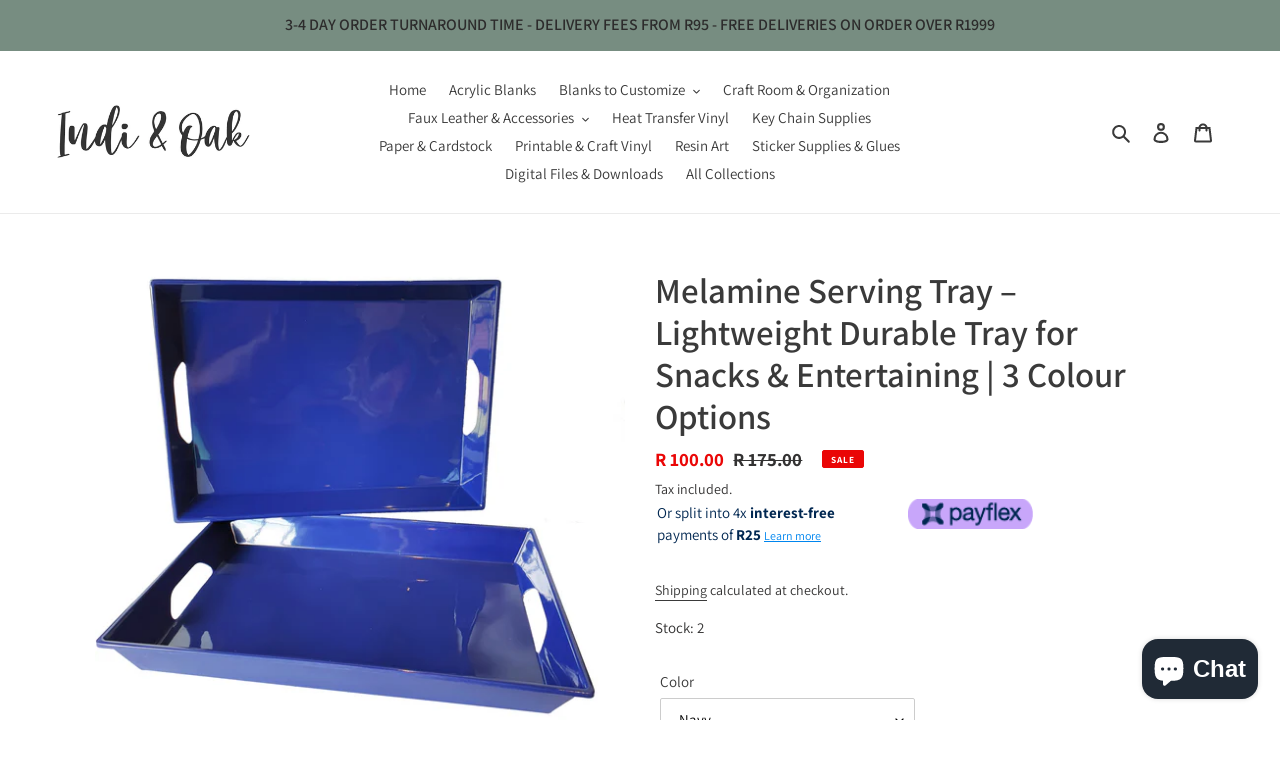

--- FILE ---
content_type: text/html; charset=utf-8
request_url: https://www.indiandoak.co.za/products/serving-tray-3-colors-available
body_size: 44447
content:
<!doctype html>
<html class="no-js" lang="en">
<head>
<!-- Stock Alerts is generated by Ordersify -->
<style type="text/css">
  
</style>
<style type="text/css">
    
</style>
<script type="text/javascript">
  window.ORDERSIFY_BIS = window.ORDERSIFY_BIS || {};
  window.ORDERSIFY_BIS.template = "product";
  window.ORDERSIFY_BIS.language = "en";
  window.ORDERSIFY_BIS.primary_language = "en";
  window.ORDERSIFY_BIS.variant_inventory = [];
  window.ORDERSIFY_BIS.product_collections = [];
  
    window.ORDERSIFY_BIS.variant_inventory[42133202010278] = {
      inventory_management: "shopify",
      inventory_policy: "deny",
      inventory_quantity: 2
    };
  
    window.ORDERSIFY_BIS.variant_inventory[42133202043046] = {
      inventory_management: "shopify",
      inventory_policy: "deny",
      inventory_quantity: 4
    };
  
    window.ORDERSIFY_BIS.variant_inventory[42133202075814] = {
      inventory_management: "shopify",
      inventory_policy: "deny",
      inventory_quantity: 1
    };
  
  
    window.ORDERSIFY_BIS.product_collections.push({
      id: "282790658214",
    });
  
    window.ORDERSIFY_BIS.product_collections.push({
      id: "284304769190",
    });
  
  window.ORDERSIFY_BIS.shop = "indi-oak.myshopify.com";
  window.ORDERSIFY_BIS.variant_inventory = [];
  
    window.ORDERSIFY_BIS.variant_inventory[42133202010278] = {
      inventory_management: "shopify",
      inventory_policy: "deny",
      inventory_quantity: 2
    };
  
    window.ORDERSIFY_BIS.variant_inventory[42133202043046] = {
      inventory_management: "shopify",
      inventory_policy: "deny",
      inventory_quantity: 4
    };
  
    window.ORDERSIFY_BIS.variant_inventory[42133202075814] = {
      inventory_management: "shopify",
      inventory_policy: "deny",
      inventory_quantity: 1
    };
  
  
  window.ORDERSIFY_BIS.popupSetting = {
    "is_optin_enable": false,
    "is_preorder": false,
    "is_brand_mark": false,
    "font_family": "Fira Sans",
    "is_multiple_language": false,
    "font_size": 17,
    "popup_border_radius": 24,
    "popup_heading_color": "#212b36",
    "popup_text_color": "#212b36",
    "is_message_enable": false,
    "is_sms_enable": false,
    "is_accepts_marketing_enable": false,
    "field_border_radius": 4,
    "popup_button_color": "#ffffff",
    "popup_button_bg_color": "#f78da7",
    "is_float_button": false,
    "is_inline_form": false,
    "inline_form_selector": null,
    "inline_form_position": null,
    "float_button_position": "right",
    "float_button_top": 11,
    "float_button_color": "#ffffff",
    "float_button_bg_color": "#f78da7",
    "is_inline_button": true,
    "inline_button_color": "#ffffff",
    "inline_button_bg_color": "#f78da7",
    "is_push_notification_enable": false,
    "is_overlay_close": false,
    "ignore_collection_ids": "",
    "ignore_product_tags": "",
    "ignore_product_ids": "",
    "is_auto_translation": false,
    "selector": "#osf_bis",
    "selector_position": "right",
    "is_ga": false,
    "is_fp": false,
    "is_fb_checkbox": false,
    "fb_page_id": null,
    "is_pushowl": false
};
  window.ORDERSIFY_BIS.product = {"id":7249186848934,"title":"Melamine Serving Tray – Lightweight Durable Tray for Snacks \u0026 Entertaining | 3 Colour Options","handle":"serving-tray-3-colors-available","description":"\u003cp data-start=\"342\" data-end=\"834\" class=\"\"\u003eServe in style with the \u003cstrong data-start=\"366\" data-end=\"391\"\u003eMelamine Serving Tray\u003c\/strong\u003e, a lightweight and durable addition to your kitchen or entertaining essentials. Made from high-quality melamine, this tray is designed to be chip-resistant, easy to clean, and suitable for both indoor and outdoor use. Available in three versatile colours, it's perfect for serving drinks, snacks, baked goods, or displaying décor. Whether you're hosting a gathering or enjoying everyday meals, this functional and stylish tray is a must-have. Personalize with adhesive vinyl or resin.\u003c\/p\u003e\n\u003cul data-start=\"836\" data-end=\"1284\"\u003e\n\u003cli data-start=\"836\" data-end=\"912\" class=\"\"\u003e\n\u003cp data-start=\"838\" data-end=\"912\" class=\"\"\u003e\u003cstrong data-start=\"838\" data-end=\"849\"\u003eDesign:\u003c\/strong\u003e Rectangular serving tray with smooth finish and raised edges\u003c\/p\u003e\n\u003c\/li\u003e\n\u003cli data-start=\"913\" data-end=\"974\" class=\"\"\u003e\n\u003cp data-start=\"915\" data-end=\"974\" class=\"\"\u003e\u003cstrong data-start=\"915\" data-end=\"928\"\u003eMaterial:\u003c\/strong\u003e BPA-free melamine (lightweight and durable)\u003c\/p\u003e\n\u003c\/li\u003e\n\u003cli data-start=\"975\" data-end=\"1034\" class=\"\"\u003e\n\u003cp data-start=\"977\" data-end=\"1034\" class=\"\"\u003e\u003cstrong data-start=\"977\" data-end=\"988\"\u003eFinish:\u003c\/strong\u003e Matte solid colour (available in 3 options)\u003c\/p\u003e\n\u003c\/li\u003e\n\u003cli data-start=\"1035\" data-end=\"1107\" class=\"\"\u003e\n\u003cp data-start=\"1037\" data-end=\"1107\" class=\"\"\u003e\u003cstrong data-start=\"1037\" data-end=\"1047\"\u003eUsage:\u003c\/strong\u003e Ideal for snacks, drinks, desserts, or decorative display\u003c\/p\u003e\n\u003c\/li\u003e\n\u003cli data-start=\"1108\" data-end=\"1171\" class=\"\"\u003e\n\u003cp data-start=\"1110\" data-end=\"1171\" class=\"\"\u003e\u003cstrong data-start=\"1110\" data-end=\"1125\"\u003eDimensions:\u003c\/strong\u003e 38.5 cm  x 27.5 cm\u003c\/p\u003e\n\u003c\/li\u003e\n\u003cli data-start=\"1172\" data-end=\"1235\" class=\"\"\u003e\n\u003cp data-start=\"1174\" data-end=\"1235\" class=\"\"\u003e\u003cstrong data-start=\"1174\" data-end=\"1187\"\u003eFeatures:\u003c\/strong\u003e Chip-resistant, easy to wipe clean, stackable\u003c\/p\u003e\n\u003c\/li\u003e\n\u003cli data-start=\"1236\" data-end=\"1284\" class=\"\"\u003e\n\u003cp data-start=\"1238\" data-end=\"1284\" class=\"\"\u003e\u003cstrong data-start=\"1238\" data-end=\"1260\"\u003eCare Instructions:\u003c\/strong\u003e Hand wash recommended\u003c\/p\u003e\n\u003c\/li\u003e\n\u003c\/ul\u003e","published_at":"2022-01-24T14:47:39+02:00","created_at":"2022-01-24T14:47:37+02:00","vendor":"Indi \u0026 Oak","type":"","tags":["Bags Bottles \u0026 More","BPA-free tray","colourful tray","drinks tray","durable servingware","entertaining tray","kitchen essentials","lightweight tray","melamine tray","modern tray","outdoor tray","Promotions","reusable tray","serving tray","snack tray"],"price":10000,"price_min":10000,"price_max":10000,"available":true,"price_varies":false,"compare_at_price":17500,"compare_at_price_min":17500,"compare_at_price_max":17500,"compare_at_price_varies":false,"variants":[{"id":42133202010278,"title":"Navy","option1":"Navy","option2":null,"option3":null,"sku":"","requires_shipping":true,"taxable":true,"featured_image":{"id":32308458979494,"product_id":7249186848934,"position":3,"created_at":"2022-01-24T14:50:53+02:00","updated_at":"2025-05-08T08:13:40+02:00","alt":null,"width":3024,"height":2608,"src":"\/\/www.indiandoak.co.za\/cdn\/shop\/products\/NavyTray.jpg?v=1746684820","variant_ids":[42133202010278]},"available":true,"name":"Melamine Serving Tray – Lightweight Durable Tray for Snacks \u0026 Entertaining | 3 Colour Options - Navy","public_title":"Navy","options":["Navy"],"price":10000,"weight":5000,"compare_at_price":17500,"inventory_management":"shopify","barcode":"","featured_media":{"alt":null,"id":24690811502758,"position":3,"preview_image":{"aspect_ratio":1.16,"height":2608,"width":3024,"src":"\/\/www.indiandoak.co.za\/cdn\/shop\/products\/NavyTray.jpg?v=1746684820"}},"requires_selling_plan":false,"selling_plan_allocations":[]},{"id":42133202043046,"title":"Ochre","option1":"Ochre","option2":null,"option3":null,"sku":"","requires_shipping":true,"taxable":true,"featured_image":{"id":32308458946726,"product_id":7249186848934,"position":4,"created_at":"2022-01-24T14:50:53+02:00","updated_at":"2025-05-08T08:13:38+02:00","alt":null,"width":3024,"height":2473,"src":"\/\/www.indiandoak.co.za\/cdn\/shop\/products\/OchreTray.jpg?v=1746684818","variant_ids":[42133202043046]},"available":true,"name":"Melamine Serving Tray – Lightweight Durable Tray for Snacks \u0026 Entertaining | 3 Colour Options - Ochre","public_title":"Ochre","options":["Ochre"],"price":10000,"weight":5000,"compare_at_price":17500,"inventory_management":"shopify","barcode":"","featured_media":{"alt":null,"id":24690811535526,"position":4,"preview_image":{"aspect_ratio":1.223,"height":2473,"width":3024,"src":"\/\/www.indiandoak.co.za\/cdn\/shop\/products\/OchreTray.jpg?v=1746684818"}},"requires_selling_plan":false,"selling_plan_allocations":[]},{"id":42133202075814,"title":"White","option1":"White","option2":null,"option3":null,"sku":"","requires_shipping":true,"taxable":true,"featured_image":{"id":32308458913958,"product_id":7249186848934,"position":1,"created_at":"2022-01-24T14:50:53+02:00","updated_at":"2025-05-08T08:13:40+02:00","alt":null,"width":2912,"height":2704,"src":"\/\/www.indiandoak.co.za\/cdn\/shop\/products\/WhiteTray.jpg?v=1746684820","variant_ids":[42133202075814]},"available":true,"name":"Melamine Serving Tray – Lightweight Durable Tray for Snacks \u0026 Entertaining | 3 Colour Options - White","public_title":"White","options":["White"],"price":10000,"weight":5000,"compare_at_price":17500,"inventory_management":"shopify","barcode":"","featured_media":{"alt":null,"id":24690811469990,"position":1,"preview_image":{"aspect_ratio":1.077,"height":2704,"width":2912,"src":"\/\/www.indiandoak.co.za\/cdn\/shop\/products\/WhiteTray.jpg?v=1746684820"}},"requires_selling_plan":false,"selling_plan_allocations":[]}],"images":["\/\/www.indiandoak.co.za\/cdn\/shop\/products\/WhiteTray.jpg?v=1746684820","\/\/www.indiandoak.co.za\/cdn\/shop\/files\/IMG_20220421_150724_852.webp?v=1746684820","\/\/www.indiandoak.co.za\/cdn\/shop\/products\/NavyTray.jpg?v=1746684820","\/\/www.indiandoak.co.za\/cdn\/shop\/products\/OchreTray.jpg?v=1746684818"],"featured_image":"\/\/www.indiandoak.co.za\/cdn\/shop\/products\/WhiteTray.jpg?v=1746684820","options":["Color"],"media":[{"alt":null,"id":24690811469990,"position":1,"preview_image":{"aspect_ratio":1.077,"height":2704,"width":2912,"src":"\/\/www.indiandoak.co.za\/cdn\/shop\/products\/WhiteTray.jpg?v=1746684820"},"aspect_ratio":1.077,"height":2704,"media_type":"image","src":"\/\/www.indiandoak.co.za\/cdn\/shop\/products\/WhiteTray.jpg?v=1746684820","width":2912},{"alt":null,"id":28836534681766,"position":2,"preview_image":{"aspect_ratio":1.333,"height":3024,"width":4032,"src":"\/\/www.indiandoak.co.za\/cdn\/shop\/files\/IMG_20220421_150724_852.webp?v=1746684820"},"aspect_ratio":1.333,"height":3024,"media_type":"image","src":"\/\/www.indiandoak.co.za\/cdn\/shop\/files\/IMG_20220421_150724_852.webp?v=1746684820","width":4032},{"alt":null,"id":24690811502758,"position":3,"preview_image":{"aspect_ratio":1.16,"height":2608,"width":3024,"src":"\/\/www.indiandoak.co.za\/cdn\/shop\/products\/NavyTray.jpg?v=1746684820"},"aspect_ratio":1.16,"height":2608,"media_type":"image","src":"\/\/www.indiandoak.co.za\/cdn\/shop\/products\/NavyTray.jpg?v=1746684820","width":3024},{"alt":null,"id":24690811535526,"position":4,"preview_image":{"aspect_ratio":1.223,"height":2473,"width":3024,"src":"\/\/www.indiandoak.co.za\/cdn\/shop\/products\/OchreTray.jpg?v=1746684818"},"aspect_ratio":1.223,"height":2473,"media_type":"image","src":"\/\/www.indiandoak.co.za\/cdn\/shop\/products\/OchreTray.jpg?v=1746684818","width":3024}],"requires_selling_plan":false,"selling_plan_groups":[],"content":"\u003cp data-start=\"342\" data-end=\"834\" class=\"\"\u003eServe in style with the \u003cstrong data-start=\"366\" data-end=\"391\"\u003eMelamine Serving Tray\u003c\/strong\u003e, a lightweight and durable addition to your kitchen or entertaining essentials. Made from high-quality melamine, this tray is designed to be chip-resistant, easy to clean, and suitable for both indoor and outdoor use. Available in three versatile colours, it's perfect for serving drinks, snacks, baked goods, or displaying décor. Whether you're hosting a gathering or enjoying everyday meals, this functional and stylish tray is a must-have. Personalize with adhesive vinyl or resin.\u003c\/p\u003e\n\u003cul data-start=\"836\" data-end=\"1284\"\u003e\n\u003cli data-start=\"836\" data-end=\"912\" class=\"\"\u003e\n\u003cp data-start=\"838\" data-end=\"912\" class=\"\"\u003e\u003cstrong data-start=\"838\" data-end=\"849\"\u003eDesign:\u003c\/strong\u003e Rectangular serving tray with smooth finish and raised edges\u003c\/p\u003e\n\u003c\/li\u003e\n\u003cli data-start=\"913\" data-end=\"974\" class=\"\"\u003e\n\u003cp data-start=\"915\" data-end=\"974\" class=\"\"\u003e\u003cstrong data-start=\"915\" data-end=\"928\"\u003eMaterial:\u003c\/strong\u003e BPA-free melamine (lightweight and durable)\u003c\/p\u003e\n\u003c\/li\u003e\n\u003cli data-start=\"975\" data-end=\"1034\" class=\"\"\u003e\n\u003cp data-start=\"977\" data-end=\"1034\" class=\"\"\u003e\u003cstrong data-start=\"977\" data-end=\"988\"\u003eFinish:\u003c\/strong\u003e Matte solid colour (available in 3 options)\u003c\/p\u003e\n\u003c\/li\u003e\n\u003cli data-start=\"1035\" data-end=\"1107\" class=\"\"\u003e\n\u003cp data-start=\"1037\" data-end=\"1107\" class=\"\"\u003e\u003cstrong data-start=\"1037\" data-end=\"1047\"\u003eUsage:\u003c\/strong\u003e Ideal for snacks, drinks, desserts, or decorative display\u003c\/p\u003e\n\u003c\/li\u003e\n\u003cli data-start=\"1108\" data-end=\"1171\" class=\"\"\u003e\n\u003cp data-start=\"1110\" data-end=\"1171\" class=\"\"\u003e\u003cstrong data-start=\"1110\" data-end=\"1125\"\u003eDimensions:\u003c\/strong\u003e 38.5 cm  x 27.5 cm\u003c\/p\u003e\n\u003c\/li\u003e\n\u003cli data-start=\"1172\" data-end=\"1235\" class=\"\"\u003e\n\u003cp data-start=\"1174\" data-end=\"1235\" class=\"\"\u003e\u003cstrong data-start=\"1174\" data-end=\"1187\"\u003eFeatures:\u003c\/strong\u003e Chip-resistant, easy to wipe clean, stackable\u003c\/p\u003e\n\u003c\/li\u003e\n\u003cli data-start=\"1236\" data-end=\"1284\" class=\"\"\u003e\n\u003cp data-start=\"1238\" data-end=\"1284\" class=\"\"\u003e\u003cstrong data-start=\"1238\" data-end=\"1260\"\u003eCare Instructions:\u003c\/strong\u003e Hand wash recommended\u003c\/p\u003e\n\u003c\/li\u003e\n\u003c\/ul\u003e"};
  window.ORDERSIFY_BIS.currentVariant = {"id":42133202010278,"title":"Navy","option1":"Navy","option2":null,"option3":null,"sku":"","requires_shipping":true,"taxable":true,"featured_image":{"id":32308458979494,"product_id":7249186848934,"position":3,"created_at":"2022-01-24T14:50:53+02:00","updated_at":"2025-05-08T08:13:40+02:00","alt":null,"width":3024,"height":2608,"src":"\/\/www.indiandoak.co.za\/cdn\/shop\/products\/NavyTray.jpg?v=1746684820","variant_ids":[42133202010278]},"available":true,"name":"Melamine Serving Tray – Lightweight Durable Tray for Snacks \u0026 Entertaining | 3 Colour Options - Navy","public_title":"Navy","options":["Navy"],"price":10000,"weight":5000,"compare_at_price":17500,"inventory_management":"shopify","barcode":"","featured_media":{"alt":null,"id":24690811502758,"position":3,"preview_image":{"aspect_ratio":1.16,"height":2608,"width":3024,"src":"\/\/www.indiandoak.co.za\/cdn\/shop\/products\/NavyTray.jpg?v=1746684820"}},"requires_selling_plan":false,"selling_plan_allocations":[]};
  window.ORDERSIFY_BIS.stockRemainingSetting = {
    "status": false,
    "selector": "#osf_stock_remaining",
    "selector_position": "inside",
    "font_family": "Lato",
    "font_size": 13,
    "content": "Low stock! Only {{ quantity }} items left!",
    "display_quantity": 100
};
  
    window.ORDERSIFY_BIS.translations = {
    "en": {
        "inline_button_text": "Notify when available",
        "float_button_text": "Notify when available",
        "popup_heading": "Notify me when available",
        "popup_description": "We will send you a notification as soon as this product is available again.",
        "popup_button_text": "Notify me",
        "popup_note": "We respect your privacy and don't share your email with anybody.",
        "field_email_placeholder": "eg. username@example.com",
        "field_message_placeholder": "Tell something about your requirements to shop",
        "success_text": "You subscribed notification successfully",
        "required_email": "Your email is required",
        "invalid_email": "Your email is invalid",
        "invalid_message": "Your message must be less then 255 characters",
        "push_notification_message": "Receive via web notification",
        "low_stock_content": "Low stock! Only {{ quantity }} items left!",
        "optin_message": null,
        "please_agree": null
    }
};
  
</script>

<!-- End of Stock Alerts is generated by Ordersify -->
  <meta charset="utf-8">
  <meta http-equiv="X-UA-Compatible" content="IE=edge,chrome=1">
  <meta name="viewport" content="width=device-width,initial-scale=1">
  <meta name="theme-color" content="#667b70">

  <link rel="preconnect" href="https://cdn.shopify.com" crossorigin>
  <link rel="preconnect" href="https://fonts.shopify.com" crossorigin>
  <link rel="preconnect" href="https://monorail-edge.shopifysvc.com"><link rel="preload" href="//www.indiandoak.co.za/cdn/shop/t/1/assets/theme.css?v=130334378655867212291602150684" as="style">
  <link rel="preload" as="font" href="//www.indiandoak.co.za/cdn/fonts/assistant/assistant_n6.b2cbcfa81550fc99b5d970d0ef582eebcbac24e0.woff2" type="font/woff2" crossorigin>
  <link rel="preload" as="font" href="//www.indiandoak.co.za/cdn/fonts/assistant/assistant_n4.9120912a469cad1cc292572851508ca49d12e768.woff2" type="font/woff2" crossorigin>
  <link rel="preload" as="font" href="//www.indiandoak.co.za/cdn/fonts/assistant/assistant_n7.bf44452348ec8b8efa3aa3068825305886b1c83c.woff2" type="font/woff2" crossorigin>
  <link rel="preload" href="//www.indiandoak.co.za/cdn/shop/t/1/assets/theme.js?v=26781321247974229811630596076" as="script">
  <link rel="preload" href="//www.indiandoak.co.za/cdn/shop/t/1/assets/lazysizes.js?v=63098554868324070131602150666" as="script"><link rel="canonical" href="https://www.indiandoak.co.za/products/serving-tray-3-colors-available"><link rel="shortcut icon" href="//www.indiandoak.co.za/cdn/shop/files/Indi_Favicon_86e2330d-8d11-47d3-80c4-92421010c9b7_32x32.png?v=1622535184" type="image/png"><title>Melamine Serving Tray – Lightweight Durable Tray for Snacks &amp; Entertai
&ndash; Indi &amp; Oak</title><meta name="description" content="Stylish and sturdy, this melamine serving tray is perfect for snacks, drinks, and décor. Lightweight, chip-resistant, and available in 3 modern colours."><!-- /snippets/social-meta-tags.liquid -->




<meta property="og:site_name" content="Indi &amp; Oak">
<meta property="og:url" content="https://www.indiandoak.co.za/products/serving-tray-3-colors-available">
<meta property="og:title" content="Melamine Serving Tray – Lightweight Durable Tray for Snacks &amp; Entertai">
<meta property="og:type" content="product">
<meta property="og:description" content="Stylish and sturdy, this melamine serving tray is perfect for snacks, drinks, and décor. Lightweight, chip-resistant, and available in 3 modern colours.">

  <meta property="og:price:amount" content="100.00">
  <meta property="og:price:currency" content="ZAR">

<meta property="og:image" content="http://www.indiandoak.co.za/cdn/shop/products/WhiteTray_1200x1200.jpg?v=1746684820"><meta property="og:image" content="http://www.indiandoak.co.za/cdn/shop/files/IMG_20220421_150724_852_1200x1200.webp?v=1746684820"><meta property="og:image" content="http://www.indiandoak.co.za/cdn/shop/products/NavyTray_1200x1200.jpg?v=1746684820">
<meta property="og:image:secure_url" content="https://www.indiandoak.co.za/cdn/shop/products/WhiteTray_1200x1200.jpg?v=1746684820"><meta property="og:image:secure_url" content="https://www.indiandoak.co.za/cdn/shop/files/IMG_20220421_150724_852_1200x1200.webp?v=1746684820"><meta property="og:image:secure_url" content="https://www.indiandoak.co.za/cdn/shop/products/NavyTray_1200x1200.jpg?v=1746684820">


<meta name="twitter:card" content="summary_large_image">
<meta name="twitter:title" content="Melamine Serving Tray – Lightweight Durable Tray for Snacks &amp; Entertai">
<meta name="twitter:description" content="Stylish and sturdy, this melamine serving tray is perfect for snacks, drinks, and décor. Lightweight, chip-resistant, and available in 3 modern colours.">

  
<style data-shopify>
:root {
    --color-text: #3a3a3a;
    --color-text-rgb: 58, 58, 58;
    --color-body-text: #333232;
    --color-sale-text: #ea0606;
    --color-small-button-text-border: #3a3a3a;
    --color-text-field: #ffffff;
    --color-text-field-text: #000000;
    --color-text-field-text-rgb: 0, 0, 0;

    --color-btn-primary: #667b70;
    --color-btn-primary-darker: #4f5f57;
    --color-btn-primary-text: #ffffff;

    --color-blankstate: rgba(51, 50, 50, 0.35);
    --color-blankstate-border: rgba(51, 50, 50, 0.2);
    --color-blankstate-background: rgba(51, 50, 50, 0.1);

    --color-text-focus:#606060;
    --color-overlay-text-focus:#e6e6e6;
    --color-btn-primary-focus:#4f5f57;
    --color-btn-social-focus:#d2d2d2;
    --color-small-button-text-border-focus:#606060;
    --predictive-search-focus:#f2f2f2;

    --color-body: #ffffff;
    --color-bg: #ffffff;
    --color-bg-rgb: 255, 255, 255;
    --color-bg-alt: rgba(51, 50, 50, 0.05);
    --color-bg-currency-selector: rgba(51, 50, 50, 0.2);

    --color-overlay-title-text: #ffffff;
    --color-image-overlay: #685858;
    --color-image-overlay-rgb: 104, 88, 88;--opacity-image-overlay: 0.47;--hover-overlay-opacity: 0.87;

    --color-border: #ebebeb;
    --color-border-form: #cccccc;
    --color-border-form-darker: #b3b3b3;

    --svg-select-icon: url(//www.indiandoak.co.za/cdn/shop/t/1/assets/ico-select.svg?v=29003672709104678581602150684);
    --slick-img-url: url(//www.indiandoak.co.za/cdn/shop/t/1/assets/ajax-loader.gif?v=41356863302472015721602150664);

    --font-weight-body--bold: 700;
    --font-weight-body--bolder: 700;

    --font-stack-header: Assistant, sans-serif;
    --font-style-header: normal;
    --font-weight-header: 600;

    --font-stack-body: Assistant, sans-serif;
    --font-style-body: normal;
    --font-weight-body: 400;

    --font-size-header: 26;

    --font-size-base: 15;

    --font-h1-desktop: 35;
    --font-h1-mobile: 32;
    --font-h2-desktop: 20;
    --font-h2-mobile: 18;
    --font-h3-mobile: 20;
    --font-h4-desktop: 17;
    --font-h4-mobile: 15;
    --font-h5-desktop: 15;
    --font-h5-mobile: 13;
    --font-h6-desktop: 14;
    --font-h6-mobile: 12;

    --font-mega-title-large-desktop: 65;

    --font-rich-text-large: 17;
    --font-rich-text-small: 13;

    
--color-video-bg: #f2f2f2;

    
    --global-color-image-loader-primary: rgba(58, 58, 58, 0.06);
    --global-color-image-loader-secondary: rgba(58, 58, 58, 0.12);
  }
</style>


  <style>*,::after,::before{box-sizing:border-box}body{margin:0}body,html{background-color:var(--color-body)}body,button{font-size:calc(var(--font-size-base) * 1px);font-family:var(--font-stack-body);font-style:var(--font-style-body);font-weight:var(--font-weight-body);color:var(--color-text);line-height:1.5}body,button{-webkit-font-smoothing:antialiased;-webkit-text-size-adjust:100%}.border-bottom{border-bottom:1px solid var(--color-border)}.btn--link{background-color:transparent;border:0;margin:0;color:var(--color-text);text-align:left}.text-right{text-align:right}.icon{display:inline-block;width:20px;height:20px;vertical-align:middle;fill:currentColor}.icon__fallback-text,.visually-hidden{position:absolute!important;overflow:hidden;clip:rect(0 0 0 0);height:1px;width:1px;margin:-1px;padding:0;border:0}svg.icon:not(.icon--full-color) circle,svg.icon:not(.icon--full-color) ellipse,svg.icon:not(.icon--full-color) g,svg.icon:not(.icon--full-color) line,svg.icon:not(.icon--full-color) path,svg.icon:not(.icon--full-color) polygon,svg.icon:not(.icon--full-color) polyline,svg.icon:not(.icon--full-color) rect,symbol.icon:not(.icon--full-color) circle,symbol.icon:not(.icon--full-color) ellipse,symbol.icon:not(.icon--full-color) g,symbol.icon:not(.icon--full-color) line,symbol.icon:not(.icon--full-color) path,symbol.icon:not(.icon--full-color) polygon,symbol.icon:not(.icon--full-color) polyline,symbol.icon:not(.icon--full-color) rect{fill:inherit;stroke:inherit}li{list-style:none}.list--inline{padding:0;margin:0}.list--inline>li{display:inline-block;margin-bottom:0;vertical-align:middle}a{color:var(--color-text);text-decoration:none}.h1,.h2,h1,h2{margin:0 0 17.5px;font-family:var(--font-stack-header);font-style:var(--font-style-header);font-weight:var(--font-weight-header);line-height:1.2;overflow-wrap:break-word;word-wrap:break-word}.h1 a,.h2 a,h1 a,h2 a{color:inherit;text-decoration:none;font-weight:inherit}.h1,h1{font-size:calc(((var(--font-h1-desktop))/ (var(--font-size-base))) * 1em);text-transform:none;letter-spacing:0}@media only screen and (max-width:749px){.h1,h1{font-size:calc(((var(--font-h1-mobile))/ (var(--font-size-base))) * 1em)}}.h2,h2{font-size:calc(((var(--font-h2-desktop))/ (var(--font-size-base))) * 1em);text-transform:uppercase;letter-spacing:.1em}@media only screen and (max-width:749px){.h2,h2{font-size:calc(((var(--font-h2-mobile))/ (var(--font-size-base))) * 1em)}}p{color:var(--color-body-text);margin:0 0 19.44444px}@media only screen and (max-width:749px){p{font-size:calc(((var(--font-size-base) - 1)/ (var(--font-size-base))) * 1em)}}p:last-child{margin-bottom:0}@media only screen and (max-width:749px){.small--hide{display:none!important}}.grid{list-style:none;margin:0;padding:0;margin-left:-30px}.grid::after{content:'';display:table;clear:both}@media only screen and (max-width:749px){.grid{margin-left:-22px}}.grid::after{content:'';display:table;clear:both}.grid--no-gutters{margin-left:0}.grid--no-gutters .grid__item{padding-left:0}.grid--table{display:table;table-layout:fixed;width:100%}.grid--table>.grid__item{float:none;display:table-cell;vertical-align:middle}.grid__item{float:left;padding-left:30px;width:100%}@media only screen and (max-width:749px){.grid__item{padding-left:22px}}.grid__item[class*="--push"]{position:relative}@media only screen and (min-width:750px){.medium-up--one-quarter{width:25%}.medium-up--push-one-third{width:33.33%}.medium-up--one-half{width:50%}.medium-up--push-one-third{left:33.33%;position:relative}}.site-header{position:relative;background-color:var(--color-body)}@media only screen and (max-width:749px){.site-header{border-bottom:1px solid var(--color-border)}}@media only screen and (min-width:750px){.site-header{padding:0 55px}.site-header.logo--center{padding-top:30px}}.site-header__logo{margin:15px 0}.logo-align--center .site-header__logo{text-align:center;margin:0 auto}@media only screen and (max-width:749px){.logo-align--center .site-header__logo{text-align:left;margin:15px 0}}@media only screen and (max-width:749px){.site-header__logo{padding-left:22px;text-align:left}.site-header__logo img{margin:0}}.site-header__logo-link{display:inline-block;word-break:break-word}@media only screen and (min-width:750px){.logo-align--center .site-header__logo-link{margin:0 auto}}.site-header__logo-image{display:block}@media only screen and (min-width:750px){.site-header__logo-image{margin:0 auto}}.site-header__logo-image img{width:100%}.site-header__logo-image--centered img{margin:0 auto}.site-header__logo img{display:block}.site-header__icons{position:relative;white-space:nowrap}@media only screen and (max-width:749px){.site-header__icons{width:auto;padding-right:13px}.site-header__icons .btn--link,.site-header__icons .site-header__cart{font-size:calc(((var(--font-size-base))/ (var(--font-size-base))) * 1em)}}.site-header__icons-wrapper{position:relative;display:-webkit-flex;display:-ms-flexbox;display:flex;width:100%;-ms-flex-align:center;-webkit-align-items:center;-moz-align-items:center;-ms-align-items:center;-o-align-items:center;align-items:center;-webkit-justify-content:flex-end;-ms-justify-content:flex-end;justify-content:flex-end}.site-header__account,.site-header__cart,.site-header__search{position:relative}.site-header__search.site-header__icon{display:none}@media only screen and (min-width:1400px){.site-header__search.site-header__icon{display:block}}.site-header__search-toggle{display:block}@media only screen and (min-width:750px){.site-header__account,.site-header__cart{padding:10px 11px}}.site-header__cart-title,.site-header__search-title{position:absolute!important;overflow:hidden;clip:rect(0 0 0 0);height:1px;width:1px;margin:-1px;padding:0;border:0;display:block;vertical-align:middle}.site-header__cart-title{margin-right:3px}.site-header__cart-count{display:flex;align-items:center;justify-content:center;position:absolute;right:.4rem;top:.2rem;font-weight:700;background-color:var(--color-btn-primary);color:var(--color-btn-primary-text);border-radius:50%;min-width:1em;height:1em}.site-header__cart-count span{font-family:HelveticaNeue,"Helvetica Neue",Helvetica,Arial,sans-serif;font-size:calc(11em / 16);line-height:1}@media only screen and (max-width:749px){.site-header__cart-count{top:calc(7em / 16);right:0;border-radius:50%;min-width:calc(19em / 16);height:calc(19em / 16)}}@media only screen and (max-width:749px){.site-header__cart-count span{padding:.25em calc(6em / 16);font-size:12px}}.site-header__menu{display:none}@media only screen and (max-width:749px){.site-header__icon{display:inline-block;vertical-align:middle;padding:10px 11px;margin:0}}@media only screen and (min-width:750px){.site-header__icon .icon-search{margin-right:3px}}.announcement-bar{z-index:10;position:relative;text-align:center;border-bottom:1px solid transparent;padding:2px}.announcement-bar__link{display:block}.announcement-bar__message{display:block;padding:11px 22px;font-size:calc(((16)/ (var(--font-size-base))) * 1em);font-weight:var(--font-weight-header)}@media only screen and (min-width:750px){.announcement-bar__message{padding-left:55px;padding-right:55px}}.site-nav{position:relative;padding:0;text-align:center;margin:25px 0}.site-nav a{padding:3px 10px}.site-nav__link{display:block;white-space:nowrap}.site-nav--centered .site-nav__link{padding-top:0}.site-nav__link .icon-chevron-down{width:calc(8em / 16);height:calc(8em / 16);margin-left:.5rem}.site-nav__label{border-bottom:1px solid transparent}.site-nav__link--active .site-nav__label{border-bottom-color:var(--color-text)}.site-nav__link--button{border:none;background-color:transparent;padding:3px 10px}.site-header__mobile-nav{z-index:11;position:relative;background-color:var(--color-body)}@media only screen and (max-width:749px){.site-header__mobile-nav{display:-webkit-flex;display:-ms-flexbox;display:flex;width:100%;-ms-flex-align:center;-webkit-align-items:center;-moz-align-items:center;-ms-align-items:center;-o-align-items:center;align-items:center}}.mobile-nav--open .icon-close{display:none}.main-content{opacity:0}.main-content .shopify-section{display:none}.main-content .shopify-section:first-child{display:inherit}.critical-hidden{display:none}</style>

  <script>
    window.performance.mark('debut:theme_stylesheet_loaded.start');

    function onLoadStylesheet() {
      performance.mark('debut:theme_stylesheet_loaded.end');
      performance.measure('debut:theme_stylesheet_loaded', 'debut:theme_stylesheet_loaded.start', 'debut:theme_stylesheet_loaded.end');

      var url = "//www.indiandoak.co.za/cdn/shop/t/1/assets/theme.css?v=130334378655867212291602150684";
      var link = document.querySelector('link[href="' + url + '"]');
      link.loaded = true;
      link.dispatchEvent(new Event('load'));
    }
  </script>

  <link rel="stylesheet" href="//www.indiandoak.co.za/cdn/shop/t/1/assets/theme.css?v=130334378655867212291602150684" type="text/css" media="print" onload="this.media='all';onLoadStylesheet()">

  <style>
    @font-face {
  font-family: Assistant;
  font-weight: 600;
  font-style: normal;
  font-display: swap;
  src: url("//www.indiandoak.co.za/cdn/fonts/assistant/assistant_n6.b2cbcfa81550fc99b5d970d0ef582eebcbac24e0.woff2") format("woff2"),
       url("//www.indiandoak.co.za/cdn/fonts/assistant/assistant_n6.5dced1e1f897f561a8304b6ef1c533d81fd1c6e0.woff") format("woff");
}

    @font-face {
  font-family: Assistant;
  font-weight: 400;
  font-style: normal;
  font-display: swap;
  src: url("//www.indiandoak.co.za/cdn/fonts/assistant/assistant_n4.9120912a469cad1cc292572851508ca49d12e768.woff2") format("woff2"),
       url("//www.indiandoak.co.za/cdn/fonts/assistant/assistant_n4.6e9875ce64e0fefcd3f4446b7ec9036b3ddd2985.woff") format("woff");
}

    @font-face {
  font-family: Assistant;
  font-weight: 700;
  font-style: normal;
  font-display: swap;
  src: url("//www.indiandoak.co.za/cdn/fonts/assistant/assistant_n7.bf44452348ec8b8efa3aa3068825305886b1c83c.woff2") format("woff2"),
       url("//www.indiandoak.co.za/cdn/fonts/assistant/assistant_n7.0c887fee83f6b3bda822f1150b912c72da0f7b64.woff") format("woff");
}

    @font-face {
  font-family: Assistant;
  font-weight: 700;
  font-style: normal;
  font-display: swap;
  src: url("//www.indiandoak.co.za/cdn/fonts/assistant/assistant_n7.bf44452348ec8b8efa3aa3068825305886b1c83c.woff2") format("woff2"),
       url("//www.indiandoak.co.za/cdn/fonts/assistant/assistant_n7.0c887fee83f6b3bda822f1150b912c72da0f7b64.woff") format("woff");
}

    
    
  </style>

  <script>
    var theme = {
      breakpoints: {
        medium: 750,
        large: 990,
        widescreen: 1400
      },
      strings: {
        addToCart: "Add to cart",
        soldOut: "Sold out",
        unavailable: "Unavailable",
        regularPrice: "Regular price",
        salePrice: "Sale price",
        sale: "Sale",
        fromLowestPrice: "from [price]",
        vendor: "Vendor",
        showMore: "Show More",
        showLess: "Show Less",
        searchFor: "Search for",
        addressError: "Error looking up that address",
        addressNoResults: "No results for that address",
        addressQueryLimit: "You have exceeded the Google API usage limit. Consider upgrading to a \u003ca href=\"https:\/\/developers.google.com\/maps\/premium\/usage-limits\"\u003ePremium Plan\u003c\/a\u003e.",
        authError: "There was a problem authenticating your Google Maps account.",
        newWindow: "Opens in a new window.",
        external: "Opens external website.",
        newWindowExternal: "Opens external website in a new window.",
        removeLabel: "Remove [product]",
        update: "Update",
        quantity: "Quantity",
        discountedTotal: "Discounted total",
        regularTotal: "Regular total",
        priceColumn: "See Price column for discount details.",
        quantityMinimumMessage: "Quantity must be 1 or more",
        cartError: "There was an error while updating your cart. Please try again.",
        removedItemMessage: "Removed \u003cspan class=\"cart__removed-product-details\"\u003e([quantity]) [link]\u003c\/span\u003e from your cart.",
        unitPrice: "Unit price",
        unitPriceSeparator: "per",
        oneCartCount: "1 item",
        otherCartCount: "[count] items",
        quantityLabel: "Quantity: [count]",
        products: "Products",
        loading: "Loading",
        number_of_results: "[result_number] of [results_count]",
        number_of_results_found: "[results_count] results found",
        one_result_found: "1 result found"
      },
      moneyFormat: "R {{amount}}",
      moneyFormatWithCurrency: "R {{amount}} ZAR",
      settings: {
        predictiveSearchEnabled: true,
        predictiveSearchShowPrice: false,
        predictiveSearchShowVendor: false
      },
      stylesheet: "//www.indiandoak.co.za/cdn/shop/t/1/assets/theme.css?v=130334378655867212291602150684"
    }

    document.documentElement.className = document.documentElement.className.replace('no-js', 'js');
  </script><script src="//www.indiandoak.co.za/cdn/shop/t/1/assets/theme.js?v=26781321247974229811630596076" defer="defer"></script>
  <script src="//www.indiandoak.co.za/cdn/shop/t/1/assets/lazysizes.js?v=63098554868324070131602150666" async="async"></script>

  <script type="text/javascript">
    if (window.MSInputMethodContext && document.documentMode) {
      var scripts = document.getElementsByTagName('script')[0];
      var polyfill = document.createElement("script");
      polyfill.defer = true;
      polyfill.src = "//www.indiandoak.co.za/cdn/shop/t/1/assets/ie11CustomProperties.min.js?v=146208399201472936201602150666";

      scripts.parentNode.insertBefore(polyfill, scripts);
    }
  </script>

  <script>window.performance && window.performance.mark && window.performance.mark('shopify.content_for_header.start');</script><meta name="facebook-domain-verification" content="rjaxl8onoexs4v14g6em4stixhixu5">
<meta name="facebook-domain-verification" content="m7sqxdhulat17wqaazicejk2328af8">
<meta id="shopify-digital-wallet" name="shopify-digital-wallet" content="/49478762662/digital_wallets/dialog">
<link rel="alternate" type="application/json+oembed" href="https://www.indiandoak.co.za/products/serving-tray-3-colors-available.oembed">
<script async="async" src="/checkouts/internal/preloads.js?locale=en-ZA"></script>
<script id="shopify-features" type="application/json">{"accessToken":"844df5f31e902b31463b72fc5a57c255","betas":["rich-media-storefront-analytics"],"domain":"www.indiandoak.co.za","predictiveSearch":true,"shopId":49478762662,"locale":"en"}</script>
<script>var Shopify = Shopify || {};
Shopify.shop = "indi-oak.myshopify.com";
Shopify.locale = "en";
Shopify.currency = {"active":"ZAR","rate":"1.0"};
Shopify.country = "ZA";
Shopify.theme = {"name":"Debut","id":113553866918,"schema_name":"Debut","schema_version":"17.4.1","theme_store_id":796,"role":"main"};
Shopify.theme.handle = "null";
Shopify.theme.style = {"id":null,"handle":null};
Shopify.cdnHost = "www.indiandoak.co.za/cdn";
Shopify.routes = Shopify.routes || {};
Shopify.routes.root = "/";</script>
<script type="module">!function(o){(o.Shopify=o.Shopify||{}).modules=!0}(window);</script>
<script>!function(o){function n(){var o=[];function n(){o.push(Array.prototype.slice.apply(arguments))}return n.q=o,n}var t=o.Shopify=o.Shopify||{};t.loadFeatures=n(),t.autoloadFeatures=n()}(window);</script>
<script id="shop-js-analytics" type="application/json">{"pageType":"product"}</script>
<script defer="defer" async type="module" src="//www.indiandoak.co.za/cdn/shopifycloud/shop-js/modules/v2/client.init-shop-cart-sync_BT-GjEfc.en.esm.js"></script>
<script defer="defer" async type="module" src="//www.indiandoak.co.za/cdn/shopifycloud/shop-js/modules/v2/chunk.common_D58fp_Oc.esm.js"></script>
<script defer="defer" async type="module" src="//www.indiandoak.co.za/cdn/shopifycloud/shop-js/modules/v2/chunk.modal_xMitdFEc.esm.js"></script>
<script type="module">
  await import("//www.indiandoak.co.za/cdn/shopifycloud/shop-js/modules/v2/client.init-shop-cart-sync_BT-GjEfc.en.esm.js");
await import("//www.indiandoak.co.za/cdn/shopifycloud/shop-js/modules/v2/chunk.common_D58fp_Oc.esm.js");
await import("//www.indiandoak.co.za/cdn/shopifycloud/shop-js/modules/v2/chunk.modal_xMitdFEc.esm.js");

  window.Shopify.SignInWithShop?.initShopCartSync?.({"fedCMEnabled":true,"windoidEnabled":true});

</script>
<script>(function() {
  var isLoaded = false;
  function asyncLoad() {
    if (isLoaded) return;
    isLoaded = true;
    var urls = ["https:\/\/cdn.ordersify.com\/sdk\/productalerts-shopify.js?shop=indi-oak.myshopify.com"];
    for (var i = 0; i < urls.length; i++) {
      var s = document.createElement('script');
      s.type = 'text/javascript';
      s.async = true;
      s.src = urls[i];
      var x = document.getElementsByTagName('script')[0];
      x.parentNode.insertBefore(s, x);
    }
  };
  if(window.attachEvent) {
    window.attachEvent('onload', asyncLoad);
  } else {
    window.addEventListener('load', asyncLoad, false);
  }
})();</script>
<script id="__st">var __st={"a":49478762662,"offset":7200,"reqid":"6b7f3a05-b448-4666-b430-e0aa2c774cc1-1769465674","pageurl":"www.indiandoak.co.za\/products\/serving-tray-3-colors-available","u":"1efc7c7d4e84","p":"product","rtyp":"product","rid":7249186848934};</script>
<script>window.ShopifyPaypalV4VisibilityTracking = true;</script>
<script id="captcha-bootstrap">!function(){'use strict';const t='contact',e='account',n='new_comment',o=[[t,t],['blogs',n],['comments',n],[t,'customer']],c=[[e,'customer_login'],[e,'guest_login'],[e,'recover_customer_password'],[e,'create_customer']],r=t=>t.map((([t,e])=>`form[action*='/${t}']:not([data-nocaptcha='true']) input[name='form_type'][value='${e}']`)).join(','),a=t=>()=>t?[...document.querySelectorAll(t)].map((t=>t.form)):[];function s(){const t=[...o],e=r(t);return a(e)}const i='password',u='form_key',d=['recaptcha-v3-token','g-recaptcha-response','h-captcha-response',i],f=()=>{try{return window.sessionStorage}catch{return}},m='__shopify_v',_=t=>t.elements[u];function p(t,e,n=!1){try{const o=window.sessionStorage,c=JSON.parse(o.getItem(e)),{data:r}=function(t){const{data:e,action:n}=t;return t[m]||n?{data:e,action:n}:{data:t,action:n}}(c);for(const[e,n]of Object.entries(r))t.elements[e]&&(t.elements[e].value=n);n&&o.removeItem(e)}catch(o){console.error('form repopulation failed',{error:o})}}const l='form_type',E='cptcha';function T(t){t.dataset[E]=!0}const w=window,h=w.document,L='Shopify',v='ce_forms',y='captcha';let A=!1;((t,e)=>{const n=(g='f06e6c50-85a8-45c8-87d0-21a2b65856fe',I='https://cdn.shopify.com/shopifycloud/storefront-forms-hcaptcha/ce_storefront_forms_captcha_hcaptcha.v1.5.2.iife.js',D={infoText:'Protected by hCaptcha',privacyText:'Privacy',termsText:'Terms'},(t,e,n)=>{const o=w[L][v],c=o.bindForm;if(c)return c(t,g,e,D).then(n);var r;o.q.push([[t,g,e,D],n]),r=I,A||(h.body.append(Object.assign(h.createElement('script'),{id:'captcha-provider',async:!0,src:r})),A=!0)});var g,I,D;w[L]=w[L]||{},w[L][v]=w[L][v]||{},w[L][v].q=[],w[L][y]=w[L][y]||{},w[L][y].protect=function(t,e){n(t,void 0,e),T(t)},Object.freeze(w[L][y]),function(t,e,n,w,h,L){const[v,y,A,g]=function(t,e,n){const i=e?o:[],u=t?c:[],d=[...i,...u],f=r(d),m=r(i),_=r(d.filter((([t,e])=>n.includes(e))));return[a(f),a(m),a(_),s()]}(w,h,L),I=t=>{const e=t.target;return e instanceof HTMLFormElement?e:e&&e.form},D=t=>v().includes(t);t.addEventListener('submit',(t=>{const e=I(t);if(!e)return;const n=D(e)&&!e.dataset.hcaptchaBound&&!e.dataset.recaptchaBound,o=_(e),c=g().includes(e)&&(!o||!o.value);(n||c)&&t.preventDefault(),c&&!n&&(function(t){try{if(!f())return;!function(t){const e=f();if(!e)return;const n=_(t);if(!n)return;const o=n.value;o&&e.removeItem(o)}(t);const e=Array.from(Array(32),(()=>Math.random().toString(36)[2])).join('');!function(t,e){_(t)||t.append(Object.assign(document.createElement('input'),{type:'hidden',name:u})),t.elements[u].value=e}(t,e),function(t,e){const n=f();if(!n)return;const o=[...t.querySelectorAll(`input[type='${i}']`)].map((({name:t})=>t)),c=[...d,...o],r={};for(const[a,s]of new FormData(t).entries())c.includes(a)||(r[a]=s);n.setItem(e,JSON.stringify({[m]:1,action:t.action,data:r}))}(t,e)}catch(e){console.error('failed to persist form',e)}}(e),e.submit())}));const S=(t,e)=>{t&&!t.dataset[E]&&(n(t,e.some((e=>e===t))),T(t))};for(const o of['focusin','change'])t.addEventListener(o,(t=>{const e=I(t);D(e)&&S(e,y())}));const B=e.get('form_key'),M=e.get(l),P=B&&M;t.addEventListener('DOMContentLoaded',(()=>{const t=y();if(P)for(const e of t)e.elements[l].value===M&&p(e,B);[...new Set([...A(),...v().filter((t=>'true'===t.dataset.shopifyCaptcha))])].forEach((e=>S(e,t)))}))}(h,new URLSearchParams(w.location.search),n,t,e,['guest_login'])})(!0,!0)}();</script>
<script integrity="sha256-4kQ18oKyAcykRKYeNunJcIwy7WH5gtpwJnB7kiuLZ1E=" data-source-attribution="shopify.loadfeatures" defer="defer" src="//www.indiandoak.co.za/cdn/shopifycloud/storefront/assets/storefront/load_feature-a0a9edcb.js" crossorigin="anonymous"></script>
<script data-source-attribution="shopify.dynamic_checkout.dynamic.init">var Shopify=Shopify||{};Shopify.PaymentButton=Shopify.PaymentButton||{isStorefrontPortableWallets:!0,init:function(){window.Shopify.PaymentButton.init=function(){};var t=document.createElement("script");t.src="https://www.indiandoak.co.za/cdn/shopifycloud/portable-wallets/latest/portable-wallets.en.js",t.type="module",document.head.appendChild(t)}};
</script>
<script data-source-attribution="shopify.dynamic_checkout.buyer_consent">
  function portableWalletsHideBuyerConsent(e){var t=document.getElementById("shopify-buyer-consent"),n=document.getElementById("shopify-subscription-policy-button");t&&n&&(t.classList.add("hidden"),t.setAttribute("aria-hidden","true"),n.removeEventListener("click",e))}function portableWalletsShowBuyerConsent(e){var t=document.getElementById("shopify-buyer-consent"),n=document.getElementById("shopify-subscription-policy-button");t&&n&&(t.classList.remove("hidden"),t.removeAttribute("aria-hidden"),n.addEventListener("click",e))}window.Shopify?.PaymentButton&&(window.Shopify.PaymentButton.hideBuyerConsent=portableWalletsHideBuyerConsent,window.Shopify.PaymentButton.showBuyerConsent=portableWalletsShowBuyerConsent);
</script>
<script>
  function portableWalletsCleanup(e){e&&e.src&&console.error("Failed to load portable wallets script "+e.src);var t=document.querySelectorAll("shopify-accelerated-checkout .shopify-payment-button__skeleton, shopify-accelerated-checkout-cart .wallet-cart-button__skeleton"),e=document.getElementById("shopify-buyer-consent");for(let e=0;e<t.length;e++)t[e].remove();e&&e.remove()}function portableWalletsNotLoadedAsModule(e){e instanceof ErrorEvent&&"string"==typeof e.message&&e.message.includes("import.meta")&&"string"==typeof e.filename&&e.filename.includes("portable-wallets")&&(window.removeEventListener("error",portableWalletsNotLoadedAsModule),window.Shopify.PaymentButton.failedToLoad=e,"loading"===document.readyState?document.addEventListener("DOMContentLoaded",window.Shopify.PaymentButton.init):window.Shopify.PaymentButton.init())}window.addEventListener("error",portableWalletsNotLoadedAsModule);
</script>

<script type="module" src="https://www.indiandoak.co.za/cdn/shopifycloud/portable-wallets/latest/portable-wallets.en.js" onError="portableWalletsCleanup(this)" crossorigin="anonymous"></script>
<script nomodule>
  document.addEventListener("DOMContentLoaded", portableWalletsCleanup);
</script>

<link id="shopify-accelerated-checkout-styles" rel="stylesheet" media="screen" href="https://www.indiandoak.co.za/cdn/shopifycloud/portable-wallets/latest/accelerated-checkout-backwards-compat.css" crossorigin="anonymous">
<style id="shopify-accelerated-checkout-cart">
        #shopify-buyer-consent {
  margin-top: 1em;
  display: inline-block;
  width: 100%;
}

#shopify-buyer-consent.hidden {
  display: none;
}

#shopify-subscription-policy-button {
  background: none;
  border: none;
  padding: 0;
  text-decoration: underline;
  font-size: inherit;
  cursor: pointer;
}

#shopify-subscription-policy-button::before {
  box-shadow: none;
}

      </style>

<script>window.performance && window.performance.mark && window.performance.mark('shopify.content_for_header.end');</script>
  
  
  <script>
    var variantStock = {};
  </script>
  
<!-- BEGIN app block: shopify://apps/judge-me-reviews/blocks/judgeme_core/61ccd3b1-a9f2-4160-9fe9-4fec8413e5d8 --><!-- Start of Judge.me Core -->






<link rel="dns-prefetch" href="https://cdnwidget.judge.me">
<link rel="dns-prefetch" href="https://cdn.judge.me">
<link rel="dns-prefetch" href="https://cdn1.judge.me">
<link rel="dns-prefetch" href="https://api.judge.me">

<script data-cfasync='false' class='jdgm-settings-script'>window.jdgmSettings={"pagination":5,"disable_web_reviews":false,"badge_no_review_text":"No reviews","badge_n_reviews_text":"{{ n }} review/reviews","hide_badge_preview_if_no_reviews":true,"badge_hide_text":false,"enforce_center_preview_badge":false,"widget_title":"Customer Reviews","widget_open_form_text":"Write a review","widget_close_form_text":"Cancel review","widget_refresh_page_text":"Refresh page","widget_summary_text":"Based on {{ number_of_reviews }} review/reviews","widget_no_review_text":"Be the first to write a review","widget_name_field_text":"Display name","widget_verified_name_field_text":"Verified Name (public)","widget_name_placeholder_text":"Display name","widget_required_field_error_text":"This field is required.","widget_email_field_text":"Email address","widget_verified_email_field_text":"Verified Email (private, can not be edited)","widget_email_placeholder_text":"Your email address","widget_email_field_error_text":"Please enter a valid email address.","widget_rating_field_text":"Rating","widget_review_title_field_text":"Review Title","widget_review_title_placeholder_text":"Give your review a title","widget_review_body_field_text":"Review content","widget_review_body_placeholder_text":"Start writing here...","widget_pictures_field_text":"Picture/Video (optional)","widget_submit_review_text":"Submit Review","widget_submit_verified_review_text":"Submit Verified Review","widget_submit_success_msg_with_auto_publish":"Thank you! Please refresh the page in a few moments to see your review. You can remove or edit your review by logging into \u003ca href='https://judge.me/login' target='_blank' rel='nofollow noopener'\u003eJudge.me\u003c/a\u003e","widget_submit_success_msg_no_auto_publish":"Thank you! Your review will be published as soon as it is approved by the shop admin. You can remove or edit your review by logging into \u003ca href='https://judge.me/login' target='_blank' rel='nofollow noopener'\u003eJudge.me\u003c/a\u003e","widget_show_default_reviews_out_of_total_text":"Showing {{ n_reviews_shown }} out of {{ n_reviews }} reviews.","widget_show_all_link_text":"Show all","widget_show_less_link_text":"Show less","widget_author_said_text":"{{ reviewer_name }} said:","widget_days_text":"{{ n }} days ago","widget_weeks_text":"{{ n }} week/weeks ago","widget_months_text":"{{ n }} month/months ago","widget_years_text":"{{ n }} year/years ago","widget_yesterday_text":"Yesterday","widget_today_text":"Today","widget_replied_text":"\u003e\u003e {{ shop_name }} replied:","widget_read_more_text":"Read more","widget_reviewer_name_as_initial":"","widget_rating_filter_color":"#fbcd0a","widget_rating_filter_see_all_text":"See all reviews","widget_sorting_most_recent_text":"Most Recent","widget_sorting_highest_rating_text":"Highest Rating","widget_sorting_lowest_rating_text":"Lowest Rating","widget_sorting_with_pictures_text":"Only Pictures","widget_sorting_most_helpful_text":"Most Helpful","widget_open_question_form_text":"Ask a question","widget_reviews_subtab_text":"Reviews","widget_questions_subtab_text":"Questions","widget_question_label_text":"Question","widget_answer_label_text":"Answer","widget_question_placeholder_text":"Write your question here","widget_submit_question_text":"Submit Question","widget_question_submit_success_text":"Thank you for your question! We will notify you once it gets answered.","verified_badge_text":"Verified","verified_badge_bg_color":"","verified_badge_text_color":"","verified_badge_placement":"left-of-reviewer-name","widget_review_max_height":"","widget_hide_border":false,"widget_social_share":false,"widget_thumb":false,"widget_review_location_show":false,"widget_location_format":"","all_reviews_include_out_of_store_products":true,"all_reviews_out_of_store_text":"(out of store)","all_reviews_pagination":100,"all_reviews_product_name_prefix_text":"about","enable_review_pictures":true,"enable_question_anwser":false,"widget_theme":"default","review_date_format":"dd/mm/yyyy","default_sort_method":"most-recent","widget_product_reviews_subtab_text":"Product Reviews","widget_shop_reviews_subtab_text":"Shop Reviews","widget_other_products_reviews_text":"Reviews for other products","widget_store_reviews_subtab_text":"Store reviews","widget_no_store_reviews_text":"This store hasn't received any reviews yet","widget_web_restriction_product_reviews_text":"This product hasn't received any reviews yet","widget_no_items_text":"No items found","widget_show_more_text":"Show more","widget_write_a_store_review_text":"Write a Store Review","widget_other_languages_heading":"Reviews in Other Languages","widget_translate_review_text":"Translate review to {{ language }}","widget_translating_review_text":"Translating...","widget_show_original_translation_text":"Show original ({{ language }})","widget_translate_review_failed_text":"Review couldn't be translated.","widget_translate_review_retry_text":"Retry","widget_translate_review_try_again_later_text":"Try again later","show_product_url_for_grouped_product":false,"widget_sorting_pictures_first_text":"Pictures First","show_pictures_on_all_rev_page_mobile":false,"show_pictures_on_all_rev_page_desktop":false,"floating_tab_hide_mobile_install_preference":false,"floating_tab_button_name":"★ Reviews","floating_tab_title":"Let customers speak for us","floating_tab_button_color":"","floating_tab_button_background_color":"","floating_tab_url":"","floating_tab_url_enabled":false,"floating_tab_tab_style":"text","all_reviews_text_badge_text":"Customers rate us {{ shop.metafields.judgeme.all_reviews_rating | round: 1 }}/5 based on {{ shop.metafields.judgeme.all_reviews_count }} reviews.","all_reviews_text_badge_text_branded_style":"{{ shop.metafields.judgeme.all_reviews_rating | round: 1 }} out of 5 stars based on {{ shop.metafields.judgeme.all_reviews_count }} reviews","is_all_reviews_text_badge_a_link":false,"show_stars_for_all_reviews_text_badge":false,"all_reviews_text_badge_url":"","all_reviews_text_style":"branded","all_reviews_text_color_style":"judgeme_brand_color","all_reviews_text_color":"#108474","all_reviews_text_show_jm_brand":true,"featured_carousel_show_header":true,"featured_carousel_title":"Let customers speak for us","testimonials_carousel_title":"Customers are saying","videos_carousel_title":"Real customer stories","cards_carousel_title":"Customers are saying","featured_carousel_count_text":"from {{ n }} reviews","featured_carousel_add_link_to_all_reviews_page":false,"featured_carousel_url":"","featured_carousel_show_images":true,"featured_carousel_autoslide_interval":5,"featured_carousel_arrows_on_the_sides":false,"featured_carousel_height":250,"featured_carousel_width":80,"featured_carousel_image_size":0,"featured_carousel_image_height":250,"featured_carousel_arrow_color":"#eeeeee","verified_count_badge_style":"branded","verified_count_badge_orientation":"horizontal","verified_count_badge_color_style":"judgeme_brand_color","verified_count_badge_color":"#108474","is_verified_count_badge_a_link":false,"verified_count_badge_url":"","verified_count_badge_show_jm_brand":true,"widget_rating_preset_default":5,"widget_first_sub_tab":"product-reviews","widget_show_histogram":true,"widget_histogram_use_custom_color":false,"widget_pagination_use_custom_color":false,"widget_star_use_custom_color":false,"widget_verified_badge_use_custom_color":false,"widget_write_review_use_custom_color":false,"picture_reminder_submit_button":"Upload Pictures","enable_review_videos":false,"mute_video_by_default":false,"widget_sorting_videos_first_text":"Videos First","widget_review_pending_text":"Pending","featured_carousel_items_for_large_screen":3,"social_share_options_order":"Facebook,Twitter","remove_microdata_snippet":false,"disable_json_ld":false,"enable_json_ld_products":false,"preview_badge_show_question_text":false,"preview_badge_no_question_text":"No questions","preview_badge_n_question_text":"{{ number_of_questions }} question/questions","qa_badge_show_icon":false,"qa_badge_position":"same-row","remove_judgeme_branding":false,"widget_add_search_bar":false,"widget_search_bar_placeholder":"Search","widget_sorting_verified_only_text":"Verified only","featured_carousel_theme":"default","featured_carousel_show_rating":true,"featured_carousel_show_title":true,"featured_carousel_show_body":true,"featured_carousel_show_date":true,"featured_carousel_show_reviewer":true,"featured_carousel_show_product":false,"featured_carousel_header_background_color":"#108474","featured_carousel_header_text_color":"#ffffff","featured_carousel_name_product_separator":"reviewed","featured_carousel_full_star_background":"#108474","featured_carousel_empty_star_background":"#dadada","featured_carousel_vertical_theme_background":"#f9fafb","featured_carousel_verified_badge_enable":false,"featured_carousel_verified_badge_color":"#108474","featured_carousel_border_style":"round","featured_carousel_review_line_length_limit":3,"featured_carousel_more_reviews_button_text":"Read more reviews","featured_carousel_view_product_button_text":"View product","all_reviews_page_load_reviews_on":"scroll","all_reviews_page_load_more_text":"Load More Reviews","disable_fb_tab_reviews":false,"enable_ajax_cdn_cache":false,"widget_advanced_speed_features":5,"widget_public_name_text":"displayed publicly like","default_reviewer_name":"John Smith","default_reviewer_name_has_non_latin":true,"widget_reviewer_anonymous":"Anonymous","medals_widget_title":"Judge.me Review Medals","medals_widget_background_color":"#f9fafb","medals_widget_position":"footer_all_pages","medals_widget_border_color":"#f9fafb","medals_widget_verified_text_position":"left","medals_widget_use_monochromatic_version":false,"medals_widget_elements_color":"#108474","show_reviewer_avatar":true,"widget_invalid_yt_video_url_error_text":"Not a YouTube video URL","widget_max_length_field_error_text":"Please enter no more than {0} characters.","widget_show_country_flag":false,"widget_show_collected_via_shop_app":true,"widget_verified_by_shop_badge_style":"light","widget_verified_by_shop_text":"Verified by Shop","widget_show_photo_gallery":false,"widget_load_with_code_splitting":true,"widget_ugc_install_preference":false,"widget_ugc_title":"Made by us, Shared by you","widget_ugc_subtitle":"Tag us to see your picture featured in our page","widget_ugc_arrows_color":"#ffffff","widget_ugc_primary_button_text":"Buy Now","widget_ugc_primary_button_background_color":"#108474","widget_ugc_primary_button_text_color":"#ffffff","widget_ugc_primary_button_border_width":"0","widget_ugc_primary_button_border_style":"none","widget_ugc_primary_button_border_color":"#108474","widget_ugc_primary_button_border_radius":"25","widget_ugc_secondary_button_text":"Load More","widget_ugc_secondary_button_background_color":"#ffffff","widget_ugc_secondary_button_text_color":"#108474","widget_ugc_secondary_button_border_width":"2","widget_ugc_secondary_button_border_style":"solid","widget_ugc_secondary_button_border_color":"#108474","widget_ugc_secondary_button_border_radius":"25","widget_ugc_reviews_button_text":"View Reviews","widget_ugc_reviews_button_background_color":"#ffffff","widget_ugc_reviews_button_text_color":"#108474","widget_ugc_reviews_button_border_width":"2","widget_ugc_reviews_button_border_style":"solid","widget_ugc_reviews_button_border_color":"#108474","widget_ugc_reviews_button_border_radius":"25","widget_ugc_reviews_button_link_to":"judgeme-reviews-page","widget_ugc_show_post_date":true,"widget_ugc_max_width":"800","widget_rating_metafield_value_type":true,"widget_primary_color":"#108474","widget_enable_secondary_color":false,"widget_secondary_color":"#edf5f5","widget_summary_average_rating_text":"{{ average_rating }} out of 5","widget_media_grid_title":"Customer photos \u0026 videos","widget_media_grid_see_more_text":"See more","widget_round_style":false,"widget_show_product_medals":true,"widget_verified_by_judgeme_text":"Verified by Judge.me","widget_show_store_medals":true,"widget_verified_by_judgeme_text_in_store_medals":"Verified by Judge.me","widget_media_field_exceed_quantity_message":"Sorry, we can only accept {{ max_media }} for one review.","widget_media_field_exceed_limit_message":"{{ file_name }} is too large, please select a {{ media_type }} less than {{ size_limit }}MB.","widget_review_submitted_text":"Review Submitted!","widget_question_submitted_text":"Question Submitted!","widget_close_form_text_question":"Cancel","widget_write_your_answer_here_text":"Write your answer here","widget_enabled_branded_link":true,"widget_show_collected_by_judgeme":true,"widget_reviewer_name_color":"","widget_write_review_text_color":"","widget_write_review_bg_color":"","widget_collected_by_judgeme_text":"collected by Judge.me","widget_pagination_type":"standard","widget_load_more_text":"Load More","widget_load_more_color":"#108474","widget_full_review_text":"Full Review","widget_read_more_reviews_text":"Read More Reviews","widget_read_questions_text":"Read Questions","widget_questions_and_answers_text":"Questions \u0026 Answers","widget_verified_by_text":"Verified by","widget_verified_text":"Verified","widget_number_of_reviews_text":"{{ number_of_reviews }} reviews","widget_back_button_text":"Back","widget_next_button_text":"Next","widget_custom_forms_filter_button":"Filters","custom_forms_style":"horizontal","widget_show_review_information":false,"how_reviews_are_collected":"How reviews are collected?","widget_show_review_keywords":false,"widget_gdpr_statement":"How we use your data: We'll only contact you about the review you left, and only if necessary. By submitting your review, you agree to Judge.me's \u003ca href='https://judge.me/terms' target='_blank' rel='nofollow noopener'\u003eterms\u003c/a\u003e, \u003ca href='https://judge.me/privacy' target='_blank' rel='nofollow noopener'\u003eprivacy\u003c/a\u003e and \u003ca href='https://judge.me/content-policy' target='_blank' rel='nofollow noopener'\u003econtent\u003c/a\u003e policies.","widget_multilingual_sorting_enabled":false,"widget_translate_review_content_enabled":false,"widget_translate_review_content_method":"manual","popup_widget_review_selection":"automatically_with_pictures","popup_widget_round_border_style":true,"popup_widget_show_title":true,"popup_widget_show_body":true,"popup_widget_show_reviewer":false,"popup_widget_show_product":true,"popup_widget_show_pictures":true,"popup_widget_use_review_picture":true,"popup_widget_show_on_home_page":true,"popup_widget_show_on_product_page":true,"popup_widget_show_on_collection_page":true,"popup_widget_show_on_cart_page":true,"popup_widget_position":"bottom_left","popup_widget_first_review_delay":5,"popup_widget_duration":5,"popup_widget_interval":5,"popup_widget_review_count":5,"popup_widget_hide_on_mobile":true,"review_snippet_widget_round_border_style":true,"review_snippet_widget_card_color":"#FFFFFF","review_snippet_widget_slider_arrows_background_color":"#FFFFFF","review_snippet_widget_slider_arrows_color":"#000000","review_snippet_widget_star_color":"#108474","show_product_variant":false,"all_reviews_product_variant_label_text":"Variant: ","widget_show_verified_branding":false,"widget_ai_summary_title":"Customers say","widget_ai_summary_disclaimer":"AI-powered review summary based on recent customer reviews","widget_show_ai_summary":false,"widget_show_ai_summary_bg":false,"widget_show_review_title_input":true,"redirect_reviewers_invited_via_email":"external_form","request_store_review_after_product_review":false,"request_review_other_products_in_order":false,"review_form_color_scheme":"default","review_form_corner_style":"square","review_form_star_color":{},"review_form_text_color":"#333333","review_form_background_color":"#ffffff","review_form_field_background_color":"#fafafa","review_form_button_color":{},"review_form_button_text_color":"#ffffff","review_form_modal_overlay_color":"#000000","review_content_screen_title_text":"How would you rate this product?","review_content_introduction_text":"We would love it if you would share a bit about your experience.","store_review_form_title_text":"How would you rate this store?","store_review_form_introduction_text":"We would love it if you would share a bit about your experience.","show_review_guidance_text":true,"one_star_review_guidance_text":"Poor","five_star_review_guidance_text":"Great","customer_information_screen_title_text":"About you","customer_information_introduction_text":"Please tell us more about you.","custom_questions_screen_title_text":"Your experience in more detail","custom_questions_introduction_text":"Here are a few questions to help us understand more about your experience.","review_submitted_screen_title_text":"Thanks for your review!","review_submitted_screen_thank_you_text":"We are processing it and it will appear on the store soon.","review_submitted_screen_email_verification_text":"Please confirm your email by clicking the link we just sent you. This helps us keep reviews authentic.","review_submitted_request_store_review_text":"Would you like to share your experience of shopping with us?","review_submitted_review_other_products_text":"Would you like to review these products?","store_review_screen_title_text":"Would you like to share your experience of shopping with us?","store_review_introduction_text":"We value your feedback and use it to improve. Please share any thoughts or suggestions you have.","reviewer_media_screen_title_picture_text":"Share a picture","reviewer_media_introduction_picture_text":"Upload a photo to support your review.","reviewer_media_screen_title_video_text":"Share a video","reviewer_media_introduction_video_text":"Upload a video to support your review.","reviewer_media_screen_title_picture_or_video_text":"Share a picture or video","reviewer_media_introduction_picture_or_video_text":"Upload a photo or video to support your review.","reviewer_media_youtube_url_text":"Paste your Youtube URL here","advanced_settings_next_step_button_text":"Next","advanced_settings_close_review_button_text":"Close","modal_write_review_flow":false,"write_review_flow_required_text":"Required","write_review_flow_privacy_message_text":"We respect your privacy.","write_review_flow_anonymous_text":"Post review as anonymous","write_review_flow_visibility_text":"This won't be visible to other customers.","write_review_flow_multiple_selection_help_text":"Select as many as you like","write_review_flow_single_selection_help_text":"Select one option","write_review_flow_required_field_error_text":"This field is required","write_review_flow_invalid_email_error_text":"Please enter a valid email address","write_review_flow_max_length_error_text":"Max. {{ max_length }} characters.","write_review_flow_media_upload_text":"\u003cb\u003eClick to upload\u003c/b\u003e or drag and drop","write_review_flow_gdpr_statement":"We'll only contact you about your review if necessary. By submitting your review, you agree to our \u003ca href='https://judge.me/terms' target='_blank' rel='nofollow noopener'\u003eterms and conditions\u003c/a\u003e and \u003ca href='https://judge.me/privacy' target='_blank' rel='nofollow noopener'\u003eprivacy policy\u003c/a\u003e.","rating_only_reviews_enabled":false,"show_negative_reviews_help_screen":false,"new_review_flow_help_screen_rating_threshold":3,"negative_review_resolution_screen_title_text":"Tell us more","negative_review_resolution_text":"Your experience matters to us. If there were issues with your purchase, we're here to help. Feel free to reach out to us, we'd love the opportunity to make things right.","negative_review_resolution_button_text":"Contact us","negative_review_resolution_proceed_with_review_text":"Leave a review","negative_review_resolution_subject":"Issue with purchase from {{ shop_name }}.{{ order_name }}","preview_badge_collection_page_install_status":false,"widget_review_custom_css":"","preview_badge_custom_css":"","preview_badge_stars_count":"5-stars","featured_carousel_custom_css":"","floating_tab_custom_css":"","all_reviews_widget_custom_css":"","medals_widget_custom_css":"","verified_badge_custom_css":"","all_reviews_text_custom_css":"","transparency_badges_collected_via_store_invite":false,"transparency_badges_from_another_provider":false,"transparency_badges_collected_from_store_visitor":false,"transparency_badges_collected_by_verified_review_provider":false,"transparency_badges_earned_reward":false,"transparency_badges_collected_via_store_invite_text":"Review collected via store invitation","transparency_badges_from_another_provider_text":"Review collected from another provider","transparency_badges_collected_from_store_visitor_text":"Review collected from a store visitor","transparency_badges_written_in_google_text":"Review written in Google","transparency_badges_written_in_etsy_text":"Review written in Etsy","transparency_badges_written_in_shop_app_text":"Review written in Shop App","transparency_badges_earned_reward_text":"Review earned a reward for future purchase","product_review_widget_per_page":10,"widget_store_review_label_text":"Review about the store","checkout_comment_extension_title_on_product_page":"Customer Comments","checkout_comment_extension_num_latest_comment_show":5,"checkout_comment_extension_format":"name_and_timestamp","checkout_comment_customer_name":"last_initial","checkout_comment_comment_notification":true,"preview_badge_collection_page_install_preference":false,"preview_badge_home_page_install_preference":false,"preview_badge_product_page_install_preference":false,"review_widget_install_preference":"","review_carousel_install_preference":false,"floating_reviews_tab_install_preference":"none","verified_reviews_count_badge_install_preference":false,"all_reviews_text_install_preference":false,"review_widget_best_location":false,"judgeme_medals_install_preference":false,"review_widget_revamp_enabled":false,"review_widget_qna_enabled":false,"review_widget_header_theme":"minimal","review_widget_widget_title_enabled":true,"review_widget_header_text_size":"medium","review_widget_header_text_weight":"regular","review_widget_average_rating_style":"compact","review_widget_bar_chart_enabled":true,"review_widget_bar_chart_type":"numbers","review_widget_bar_chart_style":"standard","review_widget_expanded_media_gallery_enabled":false,"review_widget_reviews_section_theme":"standard","review_widget_image_style":"thumbnails","review_widget_review_image_ratio":"square","review_widget_stars_size":"medium","review_widget_verified_badge":"standard_text","review_widget_review_title_text_size":"medium","review_widget_review_text_size":"medium","review_widget_review_text_length":"medium","review_widget_number_of_columns_desktop":3,"review_widget_carousel_transition_speed":5,"review_widget_custom_questions_answers_display":"always","review_widget_button_text_color":"#FFFFFF","review_widget_text_color":"#000000","review_widget_lighter_text_color":"#7B7B7B","review_widget_corner_styling":"soft","review_widget_review_word_singular":"review","review_widget_review_word_plural":"reviews","review_widget_voting_label":"Helpful?","review_widget_shop_reply_label":"Reply from {{ shop_name }}:","review_widget_filters_title":"Filters","qna_widget_question_word_singular":"Question","qna_widget_question_word_plural":"Questions","qna_widget_answer_reply_label":"Answer from {{ answerer_name }}:","qna_content_screen_title_text":"Ask a question about this product","qna_widget_question_required_field_error_text":"Please enter your question.","qna_widget_flow_gdpr_statement":"We'll only contact you about your question if necessary. By submitting your question, you agree to our \u003ca href='https://judge.me/terms' target='_blank' rel='nofollow noopener'\u003eterms and conditions\u003c/a\u003e and \u003ca href='https://judge.me/privacy' target='_blank' rel='nofollow noopener'\u003eprivacy policy\u003c/a\u003e.","qna_widget_question_submitted_text":"Thanks for your question!","qna_widget_close_form_text_question":"Close","qna_widget_question_submit_success_text":"We’ll notify you by email when your question is answered.","all_reviews_widget_v2025_enabled":false,"all_reviews_widget_v2025_header_theme":"default","all_reviews_widget_v2025_widget_title_enabled":true,"all_reviews_widget_v2025_header_text_size":"medium","all_reviews_widget_v2025_header_text_weight":"regular","all_reviews_widget_v2025_average_rating_style":"compact","all_reviews_widget_v2025_bar_chart_enabled":true,"all_reviews_widget_v2025_bar_chart_type":"numbers","all_reviews_widget_v2025_bar_chart_style":"standard","all_reviews_widget_v2025_expanded_media_gallery_enabled":false,"all_reviews_widget_v2025_show_store_medals":true,"all_reviews_widget_v2025_show_photo_gallery":true,"all_reviews_widget_v2025_show_review_keywords":false,"all_reviews_widget_v2025_show_ai_summary":false,"all_reviews_widget_v2025_show_ai_summary_bg":false,"all_reviews_widget_v2025_add_search_bar":false,"all_reviews_widget_v2025_default_sort_method":"most-recent","all_reviews_widget_v2025_reviews_per_page":10,"all_reviews_widget_v2025_reviews_section_theme":"default","all_reviews_widget_v2025_image_style":"thumbnails","all_reviews_widget_v2025_review_image_ratio":"square","all_reviews_widget_v2025_stars_size":"medium","all_reviews_widget_v2025_verified_badge":"bold_badge","all_reviews_widget_v2025_review_title_text_size":"medium","all_reviews_widget_v2025_review_text_size":"medium","all_reviews_widget_v2025_review_text_length":"medium","all_reviews_widget_v2025_number_of_columns_desktop":3,"all_reviews_widget_v2025_carousel_transition_speed":5,"all_reviews_widget_v2025_custom_questions_answers_display":"always","all_reviews_widget_v2025_show_product_variant":false,"all_reviews_widget_v2025_show_reviewer_avatar":true,"all_reviews_widget_v2025_reviewer_name_as_initial":"","all_reviews_widget_v2025_review_location_show":false,"all_reviews_widget_v2025_location_format":"","all_reviews_widget_v2025_show_country_flag":false,"all_reviews_widget_v2025_verified_by_shop_badge_style":"light","all_reviews_widget_v2025_social_share":false,"all_reviews_widget_v2025_social_share_options_order":"Facebook,Twitter,LinkedIn,Pinterest","all_reviews_widget_v2025_pagination_type":"standard","all_reviews_widget_v2025_button_text_color":"#FFFFFF","all_reviews_widget_v2025_text_color":"#000000","all_reviews_widget_v2025_lighter_text_color":"#7B7B7B","all_reviews_widget_v2025_corner_styling":"soft","all_reviews_widget_v2025_title":"Customer reviews","all_reviews_widget_v2025_ai_summary_title":"Customers say about this store","all_reviews_widget_v2025_no_review_text":"Be the first to write a review","platform":"shopify","branding_url":"https://app.judge.me/reviews/stores/www.indiandoak.co.za","branding_text":"Powered by Judge.me","locale":"en","reply_name":"Indi \u0026 Oak","widget_version":"3.0","footer":true,"autopublish":true,"review_dates":true,"enable_custom_form":false,"shop_use_review_site":true,"shop_locale":"en","enable_multi_locales_translations":false,"show_review_title_input":true,"review_verification_email_status":"always","can_be_branded":true,"reply_name_text":"Indi \u0026 Oak"};</script> <style class='jdgm-settings-style'>.jdgm-xx{left:0}:root{--jdgm-primary-color: #108474;--jdgm-secondary-color: rgba(16,132,116,0.1);--jdgm-star-color: #108474;--jdgm-write-review-text-color: white;--jdgm-write-review-bg-color: #108474;--jdgm-paginate-color: #108474;--jdgm-border-radius: 0;--jdgm-reviewer-name-color: #108474}.jdgm-histogram__bar-content{background-color:#108474}.jdgm-rev[data-verified-buyer=true] .jdgm-rev__icon.jdgm-rev__icon:after,.jdgm-rev__buyer-badge.jdgm-rev__buyer-badge{color:white;background-color:#108474}.jdgm-review-widget--small .jdgm-gallery.jdgm-gallery .jdgm-gallery__thumbnail-link:nth-child(8) .jdgm-gallery__thumbnail-wrapper.jdgm-gallery__thumbnail-wrapper:before{content:"See more"}@media only screen and (min-width: 768px){.jdgm-gallery.jdgm-gallery .jdgm-gallery__thumbnail-link:nth-child(8) .jdgm-gallery__thumbnail-wrapper.jdgm-gallery__thumbnail-wrapper:before{content:"See more"}}.jdgm-prev-badge[data-average-rating='0.00']{display:none !important}.jdgm-author-all-initials{display:none !important}.jdgm-author-last-initial{display:none !important}.jdgm-rev-widg__title{visibility:hidden}.jdgm-rev-widg__summary-text{visibility:hidden}.jdgm-prev-badge__text{visibility:hidden}.jdgm-rev__prod-link-prefix:before{content:'about'}.jdgm-rev__variant-label:before{content:'Variant: '}.jdgm-rev__out-of-store-text:before{content:'(out of store)'}@media only screen and (min-width: 768px){.jdgm-rev__pics .jdgm-rev_all-rev-page-picture-separator,.jdgm-rev__pics .jdgm-rev__product-picture{display:none}}@media only screen and (max-width: 768px){.jdgm-rev__pics .jdgm-rev_all-rev-page-picture-separator,.jdgm-rev__pics .jdgm-rev__product-picture{display:none}}.jdgm-preview-badge[data-template="product"]{display:none !important}.jdgm-preview-badge[data-template="collection"]{display:none !important}.jdgm-preview-badge[data-template="index"]{display:none !important}.jdgm-review-widget[data-from-snippet="true"]{display:none !important}.jdgm-verified-count-badget[data-from-snippet="true"]{display:none !important}.jdgm-carousel-wrapper[data-from-snippet="true"]{display:none !important}.jdgm-all-reviews-text[data-from-snippet="true"]{display:none !important}.jdgm-medals-section[data-from-snippet="true"]{display:none !important}.jdgm-ugc-media-wrapper[data-from-snippet="true"]{display:none !important}.jdgm-rev__transparency-badge[data-badge-type="review_collected_via_store_invitation"]{display:none !important}.jdgm-rev__transparency-badge[data-badge-type="review_collected_from_another_provider"]{display:none !important}.jdgm-rev__transparency-badge[data-badge-type="review_collected_from_store_visitor"]{display:none !important}.jdgm-rev__transparency-badge[data-badge-type="review_written_in_etsy"]{display:none !important}.jdgm-rev__transparency-badge[data-badge-type="review_written_in_google_business"]{display:none !important}.jdgm-rev__transparency-badge[data-badge-type="review_written_in_shop_app"]{display:none !important}.jdgm-rev__transparency-badge[data-badge-type="review_earned_for_future_purchase"]{display:none !important}.jdgm-review-snippet-widget .jdgm-rev-snippet-widget__cards-container .jdgm-rev-snippet-card{border-radius:8px;background:#fff}.jdgm-review-snippet-widget .jdgm-rev-snippet-widget__cards-container .jdgm-rev-snippet-card__rev-rating .jdgm-star{color:#108474}.jdgm-review-snippet-widget .jdgm-rev-snippet-widget__prev-btn,.jdgm-review-snippet-widget .jdgm-rev-snippet-widget__next-btn{border-radius:50%;background:#fff}.jdgm-review-snippet-widget .jdgm-rev-snippet-widget__prev-btn>svg,.jdgm-review-snippet-widget .jdgm-rev-snippet-widget__next-btn>svg{fill:#000}.jdgm-full-rev-modal.rev-snippet-widget .jm-mfp-container .jm-mfp-content,.jdgm-full-rev-modal.rev-snippet-widget .jm-mfp-container .jdgm-full-rev__icon,.jdgm-full-rev-modal.rev-snippet-widget .jm-mfp-container .jdgm-full-rev__pic-img,.jdgm-full-rev-modal.rev-snippet-widget .jm-mfp-container .jdgm-full-rev__reply{border-radius:8px}.jdgm-full-rev-modal.rev-snippet-widget .jm-mfp-container .jdgm-full-rev[data-verified-buyer="true"] .jdgm-full-rev__icon::after{border-radius:8px}.jdgm-full-rev-modal.rev-snippet-widget .jm-mfp-container .jdgm-full-rev .jdgm-rev__buyer-badge{border-radius:calc( 8px / 2 )}.jdgm-full-rev-modal.rev-snippet-widget .jm-mfp-container .jdgm-full-rev .jdgm-full-rev__replier::before{content:'Indi &amp; Oak'}.jdgm-full-rev-modal.rev-snippet-widget .jm-mfp-container .jdgm-full-rev .jdgm-full-rev__product-button{border-radius:calc( 8px * 6 )}
</style> <style class='jdgm-settings-style'></style>

  
  
  
  <style class='jdgm-miracle-styles'>
  @-webkit-keyframes jdgm-spin{0%{-webkit-transform:rotate(0deg);-ms-transform:rotate(0deg);transform:rotate(0deg)}100%{-webkit-transform:rotate(359deg);-ms-transform:rotate(359deg);transform:rotate(359deg)}}@keyframes jdgm-spin{0%{-webkit-transform:rotate(0deg);-ms-transform:rotate(0deg);transform:rotate(0deg)}100%{-webkit-transform:rotate(359deg);-ms-transform:rotate(359deg);transform:rotate(359deg)}}@font-face{font-family:'JudgemeStar';src:url("[data-uri]") format("woff");font-weight:normal;font-style:normal}.jdgm-star{font-family:'JudgemeStar';display:inline !important;text-decoration:none !important;padding:0 4px 0 0 !important;margin:0 !important;font-weight:bold;opacity:1;-webkit-font-smoothing:antialiased;-moz-osx-font-smoothing:grayscale}.jdgm-star:hover{opacity:1}.jdgm-star:last-of-type{padding:0 !important}.jdgm-star.jdgm--on:before{content:"\e000"}.jdgm-star.jdgm--off:before{content:"\e001"}.jdgm-star.jdgm--half:before{content:"\e002"}.jdgm-widget *{margin:0;line-height:1.4;-webkit-box-sizing:border-box;-moz-box-sizing:border-box;box-sizing:border-box;-webkit-overflow-scrolling:touch}.jdgm-hidden{display:none !important;visibility:hidden !important}.jdgm-temp-hidden{display:none}.jdgm-spinner{width:40px;height:40px;margin:auto;border-radius:50%;border-top:2px solid #eee;border-right:2px solid #eee;border-bottom:2px solid #eee;border-left:2px solid #ccc;-webkit-animation:jdgm-spin 0.8s infinite linear;animation:jdgm-spin 0.8s infinite linear}.jdgm-prev-badge{display:block !important}

</style>


  
  
   


<script data-cfasync='false' class='jdgm-script'>
!function(e){window.jdgm=window.jdgm||{},jdgm.CDN_HOST="https://cdnwidget.judge.me/",jdgm.CDN_HOST_ALT="https://cdn2.judge.me/cdn/widget_frontend/",jdgm.API_HOST="https://api.judge.me/",jdgm.CDN_BASE_URL="https://cdn.shopify.com/extensions/019beb2a-7cf9-7238-9765-11a892117c03/judgeme-extensions-316/assets/",
jdgm.docReady=function(d){(e.attachEvent?"complete"===e.readyState:"loading"!==e.readyState)?
setTimeout(d,0):e.addEventListener("DOMContentLoaded",d)},jdgm.loadCSS=function(d,t,o,a){
!o&&jdgm.loadCSS.requestedUrls.indexOf(d)>=0||(jdgm.loadCSS.requestedUrls.push(d),
(a=e.createElement("link")).rel="stylesheet",a.class="jdgm-stylesheet",a.media="nope!",
a.href=d,a.onload=function(){this.media="all",t&&setTimeout(t)},e.body.appendChild(a))},
jdgm.loadCSS.requestedUrls=[],jdgm.loadJS=function(e,d){var t=new XMLHttpRequest;
t.onreadystatechange=function(){4===t.readyState&&(Function(t.response)(),d&&d(t.response))},
t.open("GET",e),t.onerror=function(){if(e.indexOf(jdgm.CDN_HOST)===0&&jdgm.CDN_HOST_ALT!==jdgm.CDN_HOST){var f=e.replace(jdgm.CDN_HOST,jdgm.CDN_HOST_ALT);jdgm.loadJS(f,d)}},t.send()},jdgm.docReady((function(){(window.jdgmLoadCSS||e.querySelectorAll(
".jdgm-widget, .jdgm-all-reviews-page").length>0)&&(jdgmSettings.widget_load_with_code_splitting?
parseFloat(jdgmSettings.widget_version)>=3?jdgm.loadCSS(jdgm.CDN_HOST+"widget_v3/base.css"):
jdgm.loadCSS(jdgm.CDN_HOST+"widget/base.css"):jdgm.loadCSS(jdgm.CDN_HOST+"shopify_v2.css"),
jdgm.loadJS(jdgm.CDN_HOST+"loa"+"der.js"))}))}(document);
</script>
<noscript><link rel="stylesheet" type="text/css" media="all" href="https://cdnwidget.judge.me/shopify_v2.css"></noscript>

<!-- BEGIN app snippet: theme_fix_tags --><script>
  (function() {
    var jdgmThemeFixes = null;
    if (!jdgmThemeFixes) return;
    var thisThemeFix = jdgmThemeFixes[Shopify.theme.id];
    if (!thisThemeFix) return;

    if (thisThemeFix.html) {
      document.addEventListener("DOMContentLoaded", function() {
        var htmlDiv = document.createElement('div');
        htmlDiv.classList.add('jdgm-theme-fix-html');
        htmlDiv.innerHTML = thisThemeFix.html;
        document.body.append(htmlDiv);
      });
    };

    if (thisThemeFix.css) {
      var styleTag = document.createElement('style');
      styleTag.classList.add('jdgm-theme-fix-style');
      styleTag.innerHTML = thisThemeFix.css;
      document.head.append(styleTag);
    };

    if (thisThemeFix.js) {
      var scriptTag = document.createElement('script');
      scriptTag.classList.add('jdgm-theme-fix-script');
      scriptTag.innerHTML = thisThemeFix.js;
      document.head.append(scriptTag);
    };
  })();
</script>
<!-- END app snippet -->
<!-- End of Judge.me Core -->



<!-- END app block --><script src="https://cdn.shopify.com/extensions/4e276193-403c-423f-833c-fefed71819cf/forms-2298/assets/shopify-forms-loader.js" type="text/javascript" defer="defer"></script>
<script src="https://cdn.shopify.com/extensions/019beb2a-7cf9-7238-9765-11a892117c03/judgeme-extensions-316/assets/loader.js" type="text/javascript" defer="defer"></script>
<script src="https://cdn.shopify.com/extensions/019aa5de-4cc9-719b-8255-052cf13ec5aa/convert-kit-314/assets/upsellkit.js" type="text/javascript" defer="defer"></script>
<link href="https://cdn.shopify.com/extensions/019aa5de-4cc9-719b-8255-052cf13ec5aa/convert-kit-314/assets/upsellkit.css" rel="stylesheet" type="text/css" media="all">
<script src="https://cdn.shopify.com/extensions/019bf875-5b5d-726b-bfd2-b8da95ff837c/salepify-812/assets/free-gift.script.js" type="text/javascript" defer="defer"></script>
<script src="https://cdn.shopify.com/extensions/019bf875-5b5d-726b-bfd2-b8da95ff837c/salepify-812/assets/progress-bar.script.js" type="text/javascript" defer="defer"></script>
<script src="https://cdn.shopify.com/extensions/4d5a2c47-c9fc-4724-a26e-14d501c856c6/attrac-6/assets/attrac-embed-bars.js" type="text/javascript" defer="defer"></script>
<script src="https://cdn.shopify.com/extensions/e8878072-2f6b-4e89-8082-94b04320908d/inbox-1254/assets/inbox-chat-loader.js" type="text/javascript" defer="defer"></script>
<script src="https://cdn.shopify.com/extensions/ddd2457a-821a-4bd3-987c-5d0890ffb0f6/ultimate-gdpr-eu-cookie-banner-19/assets/cookie-widget.js" type="text/javascript" defer="defer"></script>
<script src="https://cdn.shopify.com/extensions/019af8d0-fa50-705c-b1df-b30abe3d46a9/apphero-free-gift-18/assets/ahl-gift-embed-camps.js" type="text/javascript" defer="defer"></script>
<link href="https://monorail-edge.shopifysvc.com" rel="dns-prefetch">
<script>(function(){if ("sendBeacon" in navigator && "performance" in window) {try {var session_token_from_headers = performance.getEntriesByType('navigation')[0].serverTiming.find(x => x.name == '_s').description;} catch {var session_token_from_headers = undefined;}var session_cookie_matches = document.cookie.match(/_shopify_s=([^;]*)/);var session_token_from_cookie = session_cookie_matches && session_cookie_matches.length === 2 ? session_cookie_matches[1] : "";var session_token = session_token_from_headers || session_token_from_cookie || "";function handle_abandonment_event(e) {var entries = performance.getEntries().filter(function(entry) {return /monorail-edge.shopifysvc.com/.test(entry.name);});if (!window.abandonment_tracked && entries.length === 0) {window.abandonment_tracked = true;var currentMs = Date.now();var navigation_start = performance.timing.navigationStart;var payload = {shop_id: 49478762662,url: window.location.href,navigation_start,duration: currentMs - navigation_start,session_token,page_type: "product"};window.navigator.sendBeacon("https://monorail-edge.shopifysvc.com/v1/produce", JSON.stringify({schema_id: "online_store_buyer_site_abandonment/1.1",payload: payload,metadata: {event_created_at_ms: currentMs,event_sent_at_ms: currentMs}}));}}window.addEventListener('pagehide', handle_abandonment_event);}}());</script>
<script id="web-pixels-manager-setup">(function e(e,d,r,n,o){if(void 0===o&&(o={}),!Boolean(null===(a=null===(i=window.Shopify)||void 0===i?void 0:i.analytics)||void 0===a?void 0:a.replayQueue)){var i,a;window.Shopify=window.Shopify||{};var t=window.Shopify;t.analytics=t.analytics||{};var s=t.analytics;s.replayQueue=[],s.publish=function(e,d,r){return s.replayQueue.push([e,d,r]),!0};try{self.performance.mark("wpm:start")}catch(e){}var l=function(){var e={modern:/Edge?\/(1{2}[4-9]|1[2-9]\d|[2-9]\d{2}|\d{4,})\.\d+(\.\d+|)|Firefox\/(1{2}[4-9]|1[2-9]\d|[2-9]\d{2}|\d{4,})\.\d+(\.\d+|)|Chrom(ium|e)\/(9{2}|\d{3,})\.\d+(\.\d+|)|(Maci|X1{2}).+ Version\/(15\.\d+|(1[6-9]|[2-9]\d|\d{3,})\.\d+)([,.]\d+|)( \(\w+\)|)( Mobile\/\w+|) Safari\/|Chrome.+OPR\/(9{2}|\d{3,})\.\d+\.\d+|(CPU[ +]OS|iPhone[ +]OS|CPU[ +]iPhone|CPU IPhone OS|CPU iPad OS)[ +]+(15[._]\d+|(1[6-9]|[2-9]\d|\d{3,})[._]\d+)([._]\d+|)|Android:?[ /-](13[3-9]|1[4-9]\d|[2-9]\d{2}|\d{4,})(\.\d+|)(\.\d+|)|Android.+Firefox\/(13[5-9]|1[4-9]\d|[2-9]\d{2}|\d{4,})\.\d+(\.\d+|)|Android.+Chrom(ium|e)\/(13[3-9]|1[4-9]\d|[2-9]\d{2}|\d{4,})\.\d+(\.\d+|)|SamsungBrowser\/([2-9]\d|\d{3,})\.\d+/,legacy:/Edge?\/(1[6-9]|[2-9]\d|\d{3,})\.\d+(\.\d+|)|Firefox\/(5[4-9]|[6-9]\d|\d{3,})\.\d+(\.\d+|)|Chrom(ium|e)\/(5[1-9]|[6-9]\d|\d{3,})\.\d+(\.\d+|)([\d.]+$|.*Safari\/(?![\d.]+ Edge\/[\d.]+$))|(Maci|X1{2}).+ Version\/(10\.\d+|(1[1-9]|[2-9]\d|\d{3,})\.\d+)([,.]\d+|)( \(\w+\)|)( Mobile\/\w+|) Safari\/|Chrome.+OPR\/(3[89]|[4-9]\d|\d{3,})\.\d+\.\d+|(CPU[ +]OS|iPhone[ +]OS|CPU[ +]iPhone|CPU IPhone OS|CPU iPad OS)[ +]+(10[._]\d+|(1[1-9]|[2-9]\d|\d{3,})[._]\d+)([._]\d+|)|Android:?[ /-](13[3-9]|1[4-9]\d|[2-9]\d{2}|\d{4,})(\.\d+|)(\.\d+|)|Mobile Safari.+OPR\/([89]\d|\d{3,})\.\d+\.\d+|Android.+Firefox\/(13[5-9]|1[4-9]\d|[2-9]\d{2}|\d{4,})\.\d+(\.\d+|)|Android.+Chrom(ium|e)\/(13[3-9]|1[4-9]\d|[2-9]\d{2}|\d{4,})\.\d+(\.\d+|)|Android.+(UC? ?Browser|UCWEB|U3)[ /]?(15\.([5-9]|\d{2,})|(1[6-9]|[2-9]\d|\d{3,})\.\d+)\.\d+|SamsungBrowser\/(5\.\d+|([6-9]|\d{2,})\.\d+)|Android.+MQ{2}Browser\/(14(\.(9|\d{2,})|)|(1[5-9]|[2-9]\d|\d{3,})(\.\d+|))(\.\d+|)|K[Aa][Ii]OS\/(3\.\d+|([4-9]|\d{2,})\.\d+)(\.\d+|)/},d=e.modern,r=e.legacy,n=navigator.userAgent;return n.match(d)?"modern":n.match(r)?"legacy":"unknown"}(),u="modern"===l?"modern":"legacy",c=(null!=n?n:{modern:"",legacy:""})[u],f=function(e){return[e.baseUrl,"/wpm","/b",e.hashVersion,"modern"===e.buildTarget?"m":"l",".js"].join("")}({baseUrl:d,hashVersion:r,buildTarget:u}),m=function(e){var d=e.version,r=e.bundleTarget,n=e.surface,o=e.pageUrl,i=e.monorailEndpoint;return{emit:function(e){var a=e.status,t=e.errorMsg,s=(new Date).getTime(),l=JSON.stringify({metadata:{event_sent_at_ms:s},events:[{schema_id:"web_pixels_manager_load/3.1",payload:{version:d,bundle_target:r,page_url:o,status:a,surface:n,error_msg:t},metadata:{event_created_at_ms:s}}]});if(!i)return console&&console.warn&&console.warn("[Web Pixels Manager] No Monorail endpoint provided, skipping logging."),!1;try{return self.navigator.sendBeacon.bind(self.navigator)(i,l)}catch(e){}var u=new XMLHttpRequest;try{return u.open("POST",i,!0),u.setRequestHeader("Content-Type","text/plain"),u.send(l),!0}catch(e){return console&&console.warn&&console.warn("[Web Pixels Manager] Got an unhandled error while logging to Monorail."),!1}}}}({version:r,bundleTarget:l,surface:e.surface,pageUrl:self.location.href,monorailEndpoint:e.monorailEndpoint});try{o.browserTarget=l,function(e){var d=e.src,r=e.async,n=void 0===r||r,o=e.onload,i=e.onerror,a=e.sri,t=e.scriptDataAttributes,s=void 0===t?{}:t,l=document.createElement("script"),u=document.querySelector("head"),c=document.querySelector("body");if(l.async=n,l.src=d,a&&(l.integrity=a,l.crossOrigin="anonymous"),s)for(var f in s)if(Object.prototype.hasOwnProperty.call(s,f))try{l.dataset[f]=s[f]}catch(e){}if(o&&l.addEventListener("load",o),i&&l.addEventListener("error",i),u)u.appendChild(l);else{if(!c)throw new Error("Did not find a head or body element to append the script");c.appendChild(l)}}({src:f,async:!0,onload:function(){if(!function(){var e,d;return Boolean(null===(d=null===(e=window.Shopify)||void 0===e?void 0:e.analytics)||void 0===d?void 0:d.initialized)}()){var d=window.webPixelsManager.init(e)||void 0;if(d){var r=window.Shopify.analytics;r.replayQueue.forEach((function(e){var r=e[0],n=e[1],o=e[2];d.publishCustomEvent(r,n,o)})),r.replayQueue=[],r.publish=d.publishCustomEvent,r.visitor=d.visitor,r.initialized=!0}}},onerror:function(){return m.emit({status:"failed",errorMsg:"".concat(f," has failed to load")})},sri:function(e){var d=/^sha384-[A-Za-z0-9+/=]+$/;return"string"==typeof e&&d.test(e)}(c)?c:"",scriptDataAttributes:o}),m.emit({status:"loading"})}catch(e){m.emit({status:"failed",errorMsg:(null==e?void 0:e.message)||"Unknown error"})}}})({shopId: 49478762662,storefrontBaseUrl: "https://www.indiandoak.co.za",extensionsBaseUrl: "https://extensions.shopifycdn.com/cdn/shopifycloud/web-pixels-manager",monorailEndpoint: "https://monorail-edge.shopifysvc.com/unstable/produce_batch",surface: "storefront-renderer",enabledBetaFlags: ["2dca8a86"],webPixelsConfigList: [{"id":"1243316390","configuration":"{\"webPixelName\":\"Judge.me\"}","eventPayloadVersion":"v1","runtimeContext":"STRICT","scriptVersion":"34ad157958823915625854214640f0bf","type":"APP","apiClientId":683015,"privacyPurposes":["ANALYTICS"],"dataSharingAdjustments":{"protectedCustomerApprovalScopes":["read_customer_email","read_customer_name","read_customer_personal_data","read_customer_phone"]}},{"id":"204865702","configuration":"{\"pixel_id\":\"451773619130505\",\"pixel_type\":\"facebook_pixel\"}","eventPayloadVersion":"v1","runtimeContext":"OPEN","scriptVersion":"ca16bc87fe92b6042fbaa3acc2fbdaa6","type":"APP","apiClientId":2329312,"privacyPurposes":["ANALYTICS","MARKETING","SALE_OF_DATA"],"dataSharingAdjustments":{"protectedCustomerApprovalScopes":["read_customer_address","read_customer_email","read_customer_name","read_customer_personal_data","read_customer_phone"]}},{"id":"shopify-app-pixel","configuration":"{}","eventPayloadVersion":"v1","runtimeContext":"STRICT","scriptVersion":"0450","apiClientId":"shopify-pixel","type":"APP","privacyPurposes":["ANALYTICS","MARKETING"]},{"id":"shopify-custom-pixel","eventPayloadVersion":"v1","runtimeContext":"LAX","scriptVersion":"0450","apiClientId":"shopify-pixel","type":"CUSTOM","privacyPurposes":["ANALYTICS","MARKETING"]}],isMerchantRequest: false,initData: {"shop":{"name":"Indi \u0026 Oak","paymentSettings":{"currencyCode":"ZAR"},"myshopifyDomain":"indi-oak.myshopify.com","countryCode":"ZA","storefrontUrl":"https:\/\/www.indiandoak.co.za"},"customer":null,"cart":null,"checkout":null,"productVariants":[{"price":{"amount":100.0,"currencyCode":"ZAR"},"product":{"title":"Melamine Serving Tray – Lightweight Durable Tray for Snacks \u0026 Entertaining | 3 Colour Options","vendor":"Indi \u0026 Oak","id":"7249186848934","untranslatedTitle":"Melamine Serving Tray – Lightweight Durable Tray for Snacks \u0026 Entertaining | 3 Colour Options","url":"\/products\/serving-tray-3-colors-available","type":""},"id":"42133202010278","image":{"src":"\/\/www.indiandoak.co.za\/cdn\/shop\/products\/NavyTray.jpg?v=1746684820"},"sku":"","title":"Navy","untranslatedTitle":"Navy"},{"price":{"amount":100.0,"currencyCode":"ZAR"},"product":{"title":"Melamine Serving Tray – Lightweight Durable Tray for Snacks \u0026 Entertaining | 3 Colour Options","vendor":"Indi \u0026 Oak","id":"7249186848934","untranslatedTitle":"Melamine Serving Tray – Lightweight Durable Tray for Snacks \u0026 Entertaining | 3 Colour Options","url":"\/products\/serving-tray-3-colors-available","type":""},"id":"42133202043046","image":{"src":"\/\/www.indiandoak.co.za\/cdn\/shop\/products\/OchreTray.jpg?v=1746684818"},"sku":"","title":"Ochre","untranslatedTitle":"Ochre"},{"price":{"amount":100.0,"currencyCode":"ZAR"},"product":{"title":"Melamine Serving Tray – Lightweight Durable Tray for Snacks \u0026 Entertaining | 3 Colour Options","vendor":"Indi \u0026 Oak","id":"7249186848934","untranslatedTitle":"Melamine Serving Tray – Lightweight Durable Tray for Snacks \u0026 Entertaining | 3 Colour Options","url":"\/products\/serving-tray-3-colors-available","type":""},"id":"42133202075814","image":{"src":"\/\/www.indiandoak.co.za\/cdn\/shop\/products\/WhiteTray.jpg?v=1746684820"},"sku":"","title":"White","untranslatedTitle":"White"}],"purchasingCompany":null},},"https://www.indiandoak.co.za/cdn","fcfee988w5aeb613cpc8e4bc33m6693e112",{"modern":"","legacy":""},{"shopId":"49478762662","storefrontBaseUrl":"https:\/\/www.indiandoak.co.za","extensionBaseUrl":"https:\/\/extensions.shopifycdn.com\/cdn\/shopifycloud\/web-pixels-manager","surface":"storefront-renderer","enabledBetaFlags":"[\"2dca8a86\"]","isMerchantRequest":"false","hashVersion":"fcfee988w5aeb613cpc8e4bc33m6693e112","publish":"custom","events":"[[\"page_viewed\",{}],[\"product_viewed\",{\"productVariant\":{\"price\":{\"amount\":100.0,\"currencyCode\":\"ZAR\"},\"product\":{\"title\":\"Melamine Serving Tray – Lightweight Durable Tray for Snacks \u0026 Entertaining | 3 Colour Options\",\"vendor\":\"Indi \u0026 Oak\",\"id\":\"7249186848934\",\"untranslatedTitle\":\"Melamine Serving Tray – Lightweight Durable Tray for Snacks \u0026 Entertaining | 3 Colour Options\",\"url\":\"\/products\/serving-tray-3-colors-available\",\"type\":\"\"},\"id\":\"42133202010278\",\"image\":{\"src\":\"\/\/www.indiandoak.co.za\/cdn\/shop\/products\/NavyTray.jpg?v=1746684820\"},\"sku\":\"\",\"title\":\"Navy\",\"untranslatedTitle\":\"Navy\"}}]]"});</script><script>
  window.ShopifyAnalytics = window.ShopifyAnalytics || {};
  window.ShopifyAnalytics.meta = window.ShopifyAnalytics.meta || {};
  window.ShopifyAnalytics.meta.currency = 'ZAR';
  var meta = {"product":{"id":7249186848934,"gid":"gid:\/\/shopify\/Product\/7249186848934","vendor":"Indi \u0026 Oak","type":"","handle":"serving-tray-3-colors-available","variants":[{"id":42133202010278,"price":10000,"name":"Melamine Serving Tray – Lightweight Durable Tray for Snacks \u0026 Entertaining | 3 Colour Options - Navy","public_title":"Navy","sku":""},{"id":42133202043046,"price":10000,"name":"Melamine Serving Tray – Lightweight Durable Tray for Snacks \u0026 Entertaining | 3 Colour Options - Ochre","public_title":"Ochre","sku":""},{"id":42133202075814,"price":10000,"name":"Melamine Serving Tray – Lightweight Durable Tray for Snacks \u0026 Entertaining | 3 Colour Options - White","public_title":"White","sku":""}],"remote":false},"page":{"pageType":"product","resourceType":"product","resourceId":7249186848934,"requestId":"6b7f3a05-b448-4666-b430-e0aa2c774cc1-1769465674"}};
  for (var attr in meta) {
    window.ShopifyAnalytics.meta[attr] = meta[attr];
  }
</script>
<script class="analytics">
  (function () {
    var customDocumentWrite = function(content) {
      var jquery = null;

      if (window.jQuery) {
        jquery = window.jQuery;
      } else if (window.Checkout && window.Checkout.$) {
        jquery = window.Checkout.$;
      }

      if (jquery) {
        jquery('body').append(content);
      }
    };

    var hasLoggedConversion = function(token) {
      if (token) {
        return document.cookie.indexOf('loggedConversion=' + token) !== -1;
      }
      return false;
    }

    var setCookieIfConversion = function(token) {
      if (token) {
        var twoMonthsFromNow = new Date(Date.now());
        twoMonthsFromNow.setMonth(twoMonthsFromNow.getMonth() + 2);

        document.cookie = 'loggedConversion=' + token + '; expires=' + twoMonthsFromNow;
      }
    }

    var trekkie = window.ShopifyAnalytics.lib = window.trekkie = window.trekkie || [];
    if (trekkie.integrations) {
      return;
    }
    trekkie.methods = [
      'identify',
      'page',
      'ready',
      'track',
      'trackForm',
      'trackLink'
    ];
    trekkie.factory = function(method) {
      return function() {
        var args = Array.prototype.slice.call(arguments);
        args.unshift(method);
        trekkie.push(args);
        return trekkie;
      };
    };
    for (var i = 0; i < trekkie.methods.length; i++) {
      var key = trekkie.methods[i];
      trekkie[key] = trekkie.factory(key);
    }
    trekkie.load = function(config) {
      trekkie.config = config || {};
      trekkie.config.initialDocumentCookie = document.cookie;
      var first = document.getElementsByTagName('script')[0];
      var script = document.createElement('script');
      script.type = 'text/javascript';
      script.onerror = function(e) {
        var scriptFallback = document.createElement('script');
        scriptFallback.type = 'text/javascript';
        scriptFallback.onerror = function(error) {
                var Monorail = {
      produce: function produce(monorailDomain, schemaId, payload) {
        var currentMs = new Date().getTime();
        var event = {
          schema_id: schemaId,
          payload: payload,
          metadata: {
            event_created_at_ms: currentMs,
            event_sent_at_ms: currentMs
          }
        };
        return Monorail.sendRequest("https://" + monorailDomain + "/v1/produce", JSON.stringify(event));
      },
      sendRequest: function sendRequest(endpointUrl, payload) {
        // Try the sendBeacon API
        if (window && window.navigator && typeof window.navigator.sendBeacon === 'function' && typeof window.Blob === 'function' && !Monorail.isIos12()) {
          var blobData = new window.Blob([payload], {
            type: 'text/plain'
          });

          if (window.navigator.sendBeacon(endpointUrl, blobData)) {
            return true;
          } // sendBeacon was not successful

        } // XHR beacon

        var xhr = new XMLHttpRequest();

        try {
          xhr.open('POST', endpointUrl);
          xhr.setRequestHeader('Content-Type', 'text/plain');
          xhr.send(payload);
        } catch (e) {
          console.log(e);
        }

        return false;
      },
      isIos12: function isIos12() {
        return window.navigator.userAgent.lastIndexOf('iPhone; CPU iPhone OS 12_') !== -1 || window.navigator.userAgent.lastIndexOf('iPad; CPU OS 12_') !== -1;
      }
    };
    Monorail.produce('monorail-edge.shopifysvc.com',
      'trekkie_storefront_load_errors/1.1',
      {shop_id: 49478762662,
      theme_id: 113553866918,
      app_name: "storefront",
      context_url: window.location.href,
      source_url: "//www.indiandoak.co.za/cdn/s/trekkie.storefront.a804e9514e4efded663580eddd6991fcc12b5451.min.js"});

        };
        scriptFallback.async = true;
        scriptFallback.src = '//www.indiandoak.co.za/cdn/s/trekkie.storefront.a804e9514e4efded663580eddd6991fcc12b5451.min.js';
        first.parentNode.insertBefore(scriptFallback, first);
      };
      script.async = true;
      script.src = '//www.indiandoak.co.za/cdn/s/trekkie.storefront.a804e9514e4efded663580eddd6991fcc12b5451.min.js';
      first.parentNode.insertBefore(script, first);
    };
    trekkie.load(
      {"Trekkie":{"appName":"storefront","development":false,"defaultAttributes":{"shopId":49478762662,"isMerchantRequest":null,"themeId":113553866918,"themeCityHash":"10932844071770052422","contentLanguage":"en","currency":"ZAR","eventMetadataId":"38694d23-35cd-48ad-9473-4fa04a89809c"},"isServerSideCookieWritingEnabled":true,"monorailRegion":"shop_domain","enabledBetaFlags":["65f19447"]},"Session Attribution":{},"S2S":{"facebookCapiEnabled":true,"source":"trekkie-storefront-renderer","apiClientId":580111}}
    );

    var loaded = false;
    trekkie.ready(function() {
      if (loaded) return;
      loaded = true;

      window.ShopifyAnalytics.lib = window.trekkie;

      var originalDocumentWrite = document.write;
      document.write = customDocumentWrite;
      try { window.ShopifyAnalytics.merchantGoogleAnalytics.call(this); } catch(error) {};
      document.write = originalDocumentWrite;

      window.ShopifyAnalytics.lib.page(null,{"pageType":"product","resourceType":"product","resourceId":7249186848934,"requestId":"6b7f3a05-b448-4666-b430-e0aa2c774cc1-1769465674","shopifyEmitted":true});

      var match = window.location.pathname.match(/checkouts\/(.+)\/(thank_you|post_purchase)/)
      var token = match? match[1]: undefined;
      if (!hasLoggedConversion(token)) {
        setCookieIfConversion(token);
        window.ShopifyAnalytics.lib.track("Viewed Product",{"currency":"ZAR","variantId":42133202010278,"productId":7249186848934,"productGid":"gid:\/\/shopify\/Product\/7249186848934","name":"Melamine Serving Tray – Lightweight Durable Tray for Snacks \u0026 Entertaining | 3 Colour Options - Navy","price":"100.00","sku":"","brand":"Indi \u0026 Oak","variant":"Navy","category":"","nonInteraction":true,"remote":false},undefined,undefined,{"shopifyEmitted":true});
      window.ShopifyAnalytics.lib.track("monorail:\/\/trekkie_storefront_viewed_product\/1.1",{"currency":"ZAR","variantId":42133202010278,"productId":7249186848934,"productGid":"gid:\/\/shopify\/Product\/7249186848934","name":"Melamine Serving Tray – Lightweight Durable Tray for Snacks \u0026 Entertaining | 3 Colour Options - Navy","price":"100.00","sku":"","brand":"Indi \u0026 Oak","variant":"Navy","category":"","nonInteraction":true,"remote":false,"referer":"https:\/\/www.indiandoak.co.za\/products\/serving-tray-3-colors-available"});
      }
    });


        var eventsListenerScript = document.createElement('script');
        eventsListenerScript.async = true;
        eventsListenerScript.src = "//www.indiandoak.co.za/cdn/shopifycloud/storefront/assets/shop_events_listener-3da45d37.js";
        document.getElementsByTagName('head')[0].appendChild(eventsListenerScript);

})();</script>
<script
  defer
  src="https://www.indiandoak.co.za/cdn/shopifycloud/perf-kit/shopify-perf-kit-3.0.4.min.js"
  data-application="storefront-renderer"
  data-shop-id="49478762662"
  data-render-region="gcp-us-central1"
  data-page-type="product"
  data-theme-instance-id="113553866918"
  data-theme-name="Debut"
  data-theme-version="17.4.1"
  data-monorail-region="shop_domain"
  data-resource-timing-sampling-rate="10"
  data-shs="true"
  data-shs-beacon="true"
  data-shs-export-with-fetch="true"
  data-shs-logs-sample-rate="1"
  data-shs-beacon-endpoint="https://www.indiandoak.co.za/api/collect"
></script>
</head>

<body class="template-product">

  <a class="in-page-link visually-hidden skip-link" href="#MainContent">Skip to content</a><style data-shopify>

  .cart-popup {
    box-shadow: 1px 1px 10px 2px rgba(235, 235, 235, 0.5);
  }</style><div class="cart-popup-wrapper cart-popup-wrapper--hidden critical-hidden" role="dialog" aria-modal="true" aria-labelledby="CartPopupHeading" data-cart-popup-wrapper>
  <div class="cart-popup" data-cart-popup tabindex="-1">
    <div class="cart-popup__header">
      <h2 id="CartPopupHeading" class="cart-popup__heading">Just added to your cart</h2>
      <button class="cart-popup__close" aria-label="Close" data-cart-popup-close><svg aria-hidden="true" focusable="false" role="presentation" class="icon icon-close" viewBox="0 0 40 40"><path d="M23.868 20.015L39.117 4.78c1.11-1.108 1.11-2.77 0-3.877-1.109-1.108-2.773-1.108-3.882 0L19.986 16.137 4.737.904C3.628-.204 1.965-.204.856.904c-1.11 1.108-1.11 2.77 0 3.877l15.249 15.234L.855 35.248c-1.108 1.108-1.108 2.77 0 3.877.555.554 1.248.831 1.942.831s1.386-.277 1.94-.83l15.25-15.234 15.248 15.233c.555.554 1.248.831 1.941.831s1.387-.277 1.941-.83c1.11-1.109 1.11-2.77 0-3.878L23.868 20.015z" class="layer"/></svg></button>
    </div>
    <div class="cart-popup-item">
      <div class="cart-popup-item__image-wrapper hide" data-cart-popup-image-wrapper data-image-loading-animation></div>
      <div class="cart-popup-item__description">
        <div>
          <h3 class="cart-popup-item__title" data-cart-popup-title></h3>
          <ul class="product-details" aria-label="Product details" data-cart-popup-product-details></ul>
        </div>
        <div class="cart-popup-item__quantity">
          <span class="visually-hidden" data-cart-popup-quantity-label></span>
          <span aria-hidden="true">Qty:</span>
          <span aria-hidden="true" data-cart-popup-quantity></span>
        </div>
      </div>
    </div>

    <a href="/cart" class="cart-popup__cta-link btn btn--secondary-accent">
      View cart (<span data-cart-popup-cart-quantity></span>)
    </a>

    <div class="cart-popup__dismiss">
      <button class="cart-popup__dismiss-button text-link text-link--accent" data-cart-popup-dismiss>
        Continue shopping
      </button>
    </div>
  </div>
</div>

<div id="shopify-section-header" class="shopify-section">
  <style>
    
      .site-header__logo-image {
        max-width: 195px;
      }
    

    
      .site-header__logo-image {
        margin: 0;
      }
    
  </style>


<div id="SearchDrawer" class="search-bar drawer drawer--top critical-hidden" role="dialog" aria-modal="true" aria-label="Search" data-predictive-search-drawer>
  <div class="search-bar__interior">
    <div class="search-form__container" data-search-form-container>
      <form class="search-form search-bar__form" action="/search" method="get" role="search">
        <div class="search-form__input-wrapper">
          <input
            type="text"
            name="q"
            placeholder="Search"
            role="combobox"
            aria-autocomplete="list"
            aria-owns="predictive-search-results"
            aria-expanded="false"
            aria-label="Search"
            aria-haspopup="listbox"
            class="search-form__input search-bar__input"
            data-predictive-search-drawer-input
          />
          <input type="hidden" name="options[prefix]" value="last" aria-hidden="true" />
          <div class="predictive-search-wrapper predictive-search-wrapper--drawer" data-predictive-search-mount="drawer"></div>
        </div>

        <button class="search-bar__submit search-form__submit"
          type="submit"
          data-search-form-submit>
          <svg aria-hidden="true" focusable="false" role="presentation" class="icon icon-search" viewBox="0 0 37 40"><path d="M35.6 36l-9.8-9.8c4.1-5.4 3.6-13.2-1.3-18.1-5.4-5.4-14.2-5.4-19.7 0-5.4 5.4-5.4 14.2 0 19.7 2.6 2.6 6.1 4.1 9.8 4.1 3 0 5.9-1 8.3-2.8l9.8 9.8c.4.4.9.6 1.4.6s1-.2 1.4-.6c.9-.9.9-2.1.1-2.9zm-20.9-8.2c-2.6 0-5.1-1-7-2.9-3.9-3.9-3.9-10.1 0-14C9.6 9 12.2 8 14.7 8s5.1 1 7 2.9c3.9 3.9 3.9 10.1 0 14-1.9 1.9-4.4 2.9-7 2.9z"/></svg>
          <span class="icon__fallback-text">Submit</span>
        </button>
      </form>

      <div class="search-bar__actions">
        <button type="button" class="btn--link search-bar__close js-drawer-close">
          <svg aria-hidden="true" focusable="false" role="presentation" class="icon icon-close" viewBox="0 0 40 40"><path d="M23.868 20.015L39.117 4.78c1.11-1.108 1.11-2.77 0-3.877-1.109-1.108-2.773-1.108-3.882 0L19.986 16.137 4.737.904C3.628-.204 1.965-.204.856.904c-1.11 1.108-1.11 2.77 0 3.877l15.249 15.234L.855 35.248c-1.108 1.108-1.108 2.77 0 3.877.555.554 1.248.831 1.942.831s1.386-.277 1.94-.83l15.25-15.234 15.248 15.233c.555.554 1.248.831 1.941.831s1.387-.277 1.941-.83c1.11-1.109 1.11-2.77 0-3.878L23.868 20.015z" class="layer"/></svg>
          <span class="icon__fallback-text">Close search</span>
        </button>
      </div>
    </div>
  </div>
</div>


<div data-section-id="header" data-section-type="header-section" data-header-section>
  
    
      <style>
        .announcement-bar {
          background-color: #778d81;
        }

        .announcement-bar__link:hover {
          

          
            
            background-color: #8c9f95;
          
        }

        .announcement-bar__message {
          color: #2d2c2c;
        }
      </style>

      <div class="announcement-bar" role="region" aria-label="Announcement"><a href="/pages/shipping-terms" class="announcement-bar__link"><p class="announcement-bar__message">3-4 DAY ORDER TURNAROUND TIME - DELIVERY FEES FROM R95 - FREE DELIVERIES ON ORDER OVER R1999</p></a></div>

    
  

  <header class="site-header border-bottom logo--left" role="banner">
    <div class="grid grid--no-gutters grid--table site-header__mobile-nav">
      

      <div class="grid__item medium-up--one-quarter logo-align--left">
        
        
          <div class="h2 site-header__logo">
        
          
<a href="/" class="site-header__logo-image" data-image-loading-animation>
              
              <img class="lazyload js"
                   src="//www.indiandoak.co.za/cdn/shop/files/Indi_Oak_Name_Only_Clear_300x300.jpg?v=1667825835"
                   data-src="//www.indiandoak.co.za/cdn/shop/files/Indi_Oak_Name_Only_Clear_{width}x.jpg?v=1667825835"
                   data-widths="[180, 360, 540, 720, 900, 1080, 1296, 1512, 1728, 2048]"
                   data-aspectratio="3.5387755102040814"
                   data-sizes="auto"
                   alt="Indi &amp;amp; Oak"
                   style="max-width: 195px">
              <noscript>
                
                <img src="//www.indiandoak.co.za/cdn/shop/files/Indi_Oak_Name_Only_Clear_195x.jpg?v=1667825835"
                     srcset="//www.indiandoak.co.za/cdn/shop/files/Indi_Oak_Name_Only_Clear_195x.jpg?v=1667825835 1x, //www.indiandoak.co.za/cdn/shop/files/Indi_Oak_Name_Only_Clear_195x@2x.jpg?v=1667825835 2x"
                     alt="Indi &amp; Oak"
                     style="max-width: 195px;">
              </noscript>
            </a>
          
        
          </div>
        
      </div>

      
        <nav class="grid__item medium-up--one-half small--hide" id="AccessibleNav" role="navigation">
          
<ul class="site-nav list--inline" id="SiteNav">
  



    
      <li >
        <a href="/"
          class="site-nav__link site-nav__link--main"
          
        >
          <span class="site-nav__label">Home</span>
        </a>
      </li>
    
  



    
      <li >
        <a href="https://www.indiandoak.co.za/collections/acrylic-blanks"
          class="site-nav__link site-nav__link--main"
          
        >
          <span class="site-nav__label">Acrylic Blanks</span>
        </a>
      </li>
    
  



    
      <li class="site-nav--has-dropdown" data-has-dropdowns>
        <button class="site-nav__link site-nav__link--main site-nav__link--button" type="button" aria-expanded="false" aria-controls="SiteNavLabel-blanks-to-customize">
          <span class="site-nav__label">Blanks to Customize</span><svg aria-hidden="true" focusable="false" role="presentation" class="icon icon-chevron-down" viewBox="0 0 9 9"><path d="M8.542 2.558a.625.625 0 0 1 0 .884l-3.6 3.6a.626.626 0 0 1-.884 0l-3.6-3.6a.625.625 0 1 1 .884-.884L4.5 5.716l3.158-3.158a.625.625 0 0 1 .884 0z" fill="#fff"/></svg>
        </button>

        <div class="site-nav__dropdown critical-hidden" id="SiteNavLabel-blanks-to-customize">
          
            <ul>
              
                <li>
                  <a href="/collections/ink-transfer-sheets-sublimation"
                  class="site-nav__link site-nav__child-link"
                  
                >
                    <span class="site-nav__label">Ink Transfer Sheets &amp; Sublimation</span>
                  </a>
                </li>
              
                <li>
                  <a href="/collections/bags-bottles-more"
                  class="site-nav__link site-nav__child-link site-nav__link--last"
                  
                >
                    <span class="site-nav__label">Bags, Bottles &amp; More</span>
                  </a>
                </li>
              
            </ul>
          
        </div>
      </li>
    
  



    
      <li >
        <a href="/collections/craft-room-oragnization"
          class="site-nav__link site-nav__link--main"
          
        >
          <span class="site-nav__label">Craft Room &amp; Organization</span>
        </a>
      </li>
    
  



    
      <li class="site-nav--has-dropdown" data-has-dropdowns>
        <button class="site-nav__link site-nav__link--main site-nav__link--button" type="button" aria-expanded="false" aria-controls="SiteNavLabel-faux-leather-accessories">
          <span class="site-nav__label">Faux Leather &amp; Accessories</span><svg aria-hidden="true" focusable="false" role="presentation" class="icon icon-chevron-down" viewBox="0 0 9 9"><path d="M8.542 2.558a.625.625 0 0 1 0 .884l-3.6 3.6a.626.626 0 0 1-.884 0l-3.6-3.6a.625.625 0 1 1 .884-.884L4.5 5.716l3.158-3.158a.625.625 0 0 1 .884 0z" fill="#fff"/></svg>
        </button>

        <div class="site-nav__dropdown critical-hidden" id="SiteNavLabel-faux-leather-accessories">
          
            <ul>
              
                <li>
                  <a href="/collections/flatbacks/Flatback"
                  class="site-nav__link site-nav__child-link"
                  
                >
                    <span class="site-nav__label">Flatbacks &amp; Clips</span>
                  </a>
                </li>
              
                <li>
                  <a href="/collections/faux-leather/Faux"
                  class="site-nav__link site-nav__child-link site-nav__link--last"
                  
                >
                    <span class="site-nav__label">Faux Leather</span>
                  </a>
                </li>
              
            </ul>
          
        </div>
      </li>
    
  



    
      <li >
        <a href="/collections/heat-transfer-vinyl-1"
          class="site-nav__link site-nav__link--main"
          
        >
          <span class="site-nav__label">Heat Transfer Vinyl</span>
        </a>
      </li>
    
  



    
      <li >
        <a href="/collections/key-chains-key-chain-supplies"
          class="site-nav__link site-nav__link--main"
          
        >
          <span class="site-nav__label">Key Chain Supplies</span>
        </a>
      </li>
    
  



    
      <li >
        <a href="/collections/paper-cardstock"
          class="site-nav__link site-nav__link--main"
          
        >
          <span class="site-nav__label">Paper &amp; Cardstock</span>
        </a>
      </li>
    
  



    
      <li >
        <a href="/collections/craft-vinyl"
          class="site-nav__link site-nav__link--main"
          
        >
          <span class="site-nav__label">Printable &amp; Craft Vinyl</span>
        </a>
      </li>
    
  



    
      <li >
        <a href="/collections/resin-art"
          class="site-nav__link site-nav__link--main"
          
        >
          <span class="site-nav__label">Resin Art</span>
        </a>
      </li>
    
  



    
      <li >
        <a href="/collections/sticker-supplies-glues"
          class="site-nav__link site-nav__link--main"
          
        >
          <span class="site-nav__label">Sticker Supplies &amp; Glues</span>
        </a>
      </li>
    
  



    
      <li >
        <a href="/collections/digital-files-downloads"
          class="site-nav__link site-nav__link--main"
          
        >
          <span class="site-nav__label">Digital Files &amp; Downloads</span>
        </a>
      </li>
    
  



    
      <li >
        <a href="/collections"
          class="site-nav__link site-nav__link--main"
          
        >
          <span class="site-nav__label">All Collections</span>
        </a>
      </li>
    
  
</ul>

        </nav>
      

      <div class="grid__item medium-up--one-quarter text-right site-header__icons site-header__icons--plus">
        <div class="site-header__icons-wrapper">

          <button type="button" class="btn--link site-header__icon site-header__search-toggle js-drawer-open-top" data-predictive-search-open-drawer>
            <svg aria-hidden="true" focusable="false" role="presentation" class="icon icon-search" viewBox="0 0 37 40"><path d="M35.6 36l-9.8-9.8c4.1-5.4 3.6-13.2-1.3-18.1-5.4-5.4-14.2-5.4-19.7 0-5.4 5.4-5.4 14.2 0 19.7 2.6 2.6 6.1 4.1 9.8 4.1 3 0 5.9-1 8.3-2.8l9.8 9.8c.4.4.9.6 1.4.6s1-.2 1.4-.6c.9-.9.9-2.1.1-2.9zm-20.9-8.2c-2.6 0-5.1-1-7-2.9-3.9-3.9-3.9-10.1 0-14C9.6 9 12.2 8 14.7 8s5.1 1 7 2.9c3.9 3.9 3.9 10.1 0 14-1.9 1.9-4.4 2.9-7 2.9z"/></svg>
            <span class="icon__fallback-text">Search</span>
          </button>

          
            
              <a href="https://shopify.com/49478762662/account?locale=en&region_country=ZA" class="site-header__icon site-header__account">
                <svg aria-hidden="true" focusable="false" role="presentation" class="icon icon-login" viewBox="0 0 28.33 37.68"><path d="M14.17 14.9a7.45 7.45 0 1 0-7.5-7.45 7.46 7.46 0 0 0 7.5 7.45zm0-10.91a3.45 3.45 0 1 1-3.5 3.46A3.46 3.46 0 0 1 14.17 4zM14.17 16.47A14.18 14.18 0 0 0 0 30.68c0 1.41.66 4 5.11 5.66a27.17 27.17 0 0 0 9.06 1.34c6.54 0 14.17-1.84 14.17-7a14.18 14.18 0 0 0-14.17-14.21zm0 17.21c-6.3 0-10.17-1.77-10.17-3a10.17 10.17 0 1 1 20.33 0c.01 1.23-3.86 3-10.16 3z"/></svg>
                <span class="icon__fallback-text">Log in</span>
              </a>
            
          

          <a href="/cart" class="site-header__icon site-header__cart">
            <svg aria-hidden="true" focusable="false" role="presentation" class="icon icon-cart" viewBox="0 0 37 40"><path d="M36.5 34.8L33.3 8h-5.9C26.7 3.9 23 .8 18.5.8S10.3 3.9 9.6 8H3.7L.5 34.8c-.2 1.5.4 2.4.9 3 .5.5 1.4 1.2 3.1 1.2h28c1.3 0 2.4-.4 3.1-1.3.7-.7 1-1.8.9-2.9zm-18-30c2.2 0 4.1 1.4 4.7 3.2h-9.5c.7-1.9 2.6-3.2 4.8-3.2zM4.5 35l2.8-23h2.2v3c0 1.1.9 2 2 2s2-.9 2-2v-3h10v3c0 1.1.9 2 2 2s2-.9 2-2v-3h2.2l2.8 23h-28z"/></svg>
            <span class="icon__fallback-text">Cart</span>
            <div id="CartCount" class="site-header__cart-count hide critical-hidden" data-cart-count-bubble>
              <span data-cart-count>0</span>
              <span class="icon__fallback-text medium-up--hide">items</span>
            </div>
          </a>

          
            <button type="button" class="btn--link site-header__icon site-header__menu js-mobile-nav-toggle mobile-nav--open" aria-controls="MobileNav"  aria-expanded="false" aria-label="Menu">
              <svg aria-hidden="true" focusable="false" role="presentation" class="icon icon-hamburger" viewBox="0 0 37 40"><path d="M33.5 25h-30c-1.1 0-2-.9-2-2s.9-2 2-2h30c1.1 0 2 .9 2 2s-.9 2-2 2zm0-11.5h-30c-1.1 0-2-.9-2-2s.9-2 2-2h30c1.1 0 2 .9 2 2s-.9 2-2 2zm0 23h-30c-1.1 0-2-.9-2-2s.9-2 2-2h30c1.1 0 2 .9 2 2s-.9 2-2 2z"/></svg>
              <svg aria-hidden="true" focusable="false" role="presentation" class="icon icon-close" viewBox="0 0 40 40"><path d="M23.868 20.015L39.117 4.78c1.11-1.108 1.11-2.77 0-3.877-1.109-1.108-2.773-1.108-3.882 0L19.986 16.137 4.737.904C3.628-.204 1.965-.204.856.904c-1.11 1.108-1.11 2.77 0 3.877l15.249 15.234L.855 35.248c-1.108 1.108-1.108 2.77 0 3.877.555.554 1.248.831 1.942.831s1.386-.277 1.94-.83l15.25-15.234 15.248 15.233c.555.554 1.248.831 1.941.831s1.387-.277 1.941-.83c1.11-1.109 1.11-2.77 0-3.878L23.868 20.015z" class="layer"/></svg>
            </button>
          
        </div>

      </div>
    </div>

    <nav class="mobile-nav-wrapper medium-up--hide critical-hidden" role="navigation">
      <ul id="MobileNav" class="mobile-nav">
        
<li class="mobile-nav__item border-bottom">
            
              <a href="/"
                class="mobile-nav__link"
                
              >
                <span class="mobile-nav__label">Home</span>
              </a>
            
          </li>
        
<li class="mobile-nav__item border-bottom">
            
              <a href="https://www.indiandoak.co.za/collections/acrylic-blanks"
                class="mobile-nav__link"
                
              >
                <span class="mobile-nav__label">Acrylic Blanks</span>
              </a>
            
          </li>
        
<li class="mobile-nav__item border-bottom">
            
              
              <button type="button" class="btn--link js-toggle-submenu mobile-nav__link" data-target="blanks-to-customize-3" data-level="1" aria-expanded="false">
                <span class="mobile-nav__label">Blanks to Customize</span>
                <div class="mobile-nav__icon">
                  <svg aria-hidden="true" focusable="false" role="presentation" class="icon icon-chevron-right" viewBox="0 0 14 14"><path d="M3.871.604c.44-.439 1.152-.439 1.591 0l5.515 5.515s-.049-.049.003.004l.082.08c.439.44.44 1.153 0 1.592l-5.6 5.6a1.125 1.125 0 0 1-1.59-1.59L8.675 7 3.87 2.195a1.125 1.125 0 0 1 0-1.59z" fill="#fff"/></svg>
                </div>
              </button>
              <ul class="mobile-nav__dropdown" data-parent="blanks-to-customize-3" data-level="2">
                <li class="visually-hidden" tabindex="-1" data-menu-title="2">Blanks to Customize Menu</li>
                <li class="mobile-nav__item border-bottom">
                  <div class="mobile-nav__table">
                    <div class="mobile-nav__table-cell mobile-nav__return">
                      <button class="btn--link js-toggle-submenu mobile-nav__return-btn" type="button" aria-expanded="true" aria-label="Blanks to Customize">
                        <svg aria-hidden="true" focusable="false" role="presentation" class="icon icon-chevron-left" viewBox="0 0 14 14"><path d="M10.129.604a1.125 1.125 0 0 0-1.591 0L3.023 6.12s.049-.049-.003.004l-.082.08c-.439.44-.44 1.153 0 1.592l5.6 5.6a1.125 1.125 0 0 0 1.59-1.59L5.325 7l4.805-4.805c.44-.439.44-1.151 0-1.59z" fill="#fff"/></svg>
                      </button>
                    </div>
                    <span class="mobile-nav__sublist-link mobile-nav__sublist-header mobile-nav__sublist-header--main-nav-parent">
                      <span class="mobile-nav__label">Blanks to Customize</span>
                    </span>
                  </div>
                </li>

                
                  <li class="mobile-nav__item border-bottom">
                    
                      <a href="/collections/ink-transfer-sheets-sublimation"
                        class="mobile-nav__sublist-link"
                        
                      >
                        <span class="mobile-nav__label">Ink Transfer Sheets &amp; Sublimation</span>
                      </a>
                    
                  </li>
                
                  <li class="mobile-nav__item">
                    
                      <a href="/collections/bags-bottles-more"
                        class="mobile-nav__sublist-link"
                        
                      >
                        <span class="mobile-nav__label">Bags, Bottles &amp; More</span>
                      </a>
                    
                  </li>
                
              </ul>
            
          </li>
        
<li class="mobile-nav__item border-bottom">
            
              <a href="/collections/craft-room-oragnization"
                class="mobile-nav__link"
                
              >
                <span class="mobile-nav__label">Craft Room &amp; Organization</span>
              </a>
            
          </li>
        
<li class="mobile-nav__item border-bottom">
            
              
              <button type="button" class="btn--link js-toggle-submenu mobile-nav__link" data-target="faux-leather-accessories-5" data-level="1" aria-expanded="false">
                <span class="mobile-nav__label">Faux Leather &amp; Accessories</span>
                <div class="mobile-nav__icon">
                  <svg aria-hidden="true" focusable="false" role="presentation" class="icon icon-chevron-right" viewBox="0 0 14 14"><path d="M3.871.604c.44-.439 1.152-.439 1.591 0l5.515 5.515s-.049-.049.003.004l.082.08c.439.44.44 1.153 0 1.592l-5.6 5.6a1.125 1.125 0 0 1-1.59-1.59L8.675 7 3.87 2.195a1.125 1.125 0 0 1 0-1.59z" fill="#fff"/></svg>
                </div>
              </button>
              <ul class="mobile-nav__dropdown" data-parent="faux-leather-accessories-5" data-level="2">
                <li class="visually-hidden" tabindex="-1" data-menu-title="2">Faux Leather & Accessories Menu</li>
                <li class="mobile-nav__item border-bottom">
                  <div class="mobile-nav__table">
                    <div class="mobile-nav__table-cell mobile-nav__return">
                      <button class="btn--link js-toggle-submenu mobile-nav__return-btn" type="button" aria-expanded="true" aria-label="Faux Leather & Accessories">
                        <svg aria-hidden="true" focusable="false" role="presentation" class="icon icon-chevron-left" viewBox="0 0 14 14"><path d="M10.129.604a1.125 1.125 0 0 0-1.591 0L3.023 6.12s.049-.049-.003.004l-.082.08c-.439.44-.44 1.153 0 1.592l5.6 5.6a1.125 1.125 0 0 0 1.59-1.59L5.325 7l4.805-4.805c.44-.439.44-1.151 0-1.59z" fill="#fff"/></svg>
                      </button>
                    </div>
                    <span class="mobile-nav__sublist-link mobile-nav__sublist-header mobile-nav__sublist-header--main-nav-parent">
                      <span class="mobile-nav__label">Faux Leather &amp; Accessories</span>
                    </span>
                  </div>
                </li>

                
                  <li class="mobile-nav__item border-bottom">
                    
                      <a href="/collections/flatbacks/Flatback"
                        class="mobile-nav__sublist-link"
                        
                      >
                        <span class="mobile-nav__label">Flatbacks &amp; Clips</span>
                      </a>
                    
                  </li>
                
                  <li class="mobile-nav__item">
                    
                      <a href="/collections/faux-leather/Faux"
                        class="mobile-nav__sublist-link"
                        
                      >
                        <span class="mobile-nav__label">Faux Leather</span>
                      </a>
                    
                  </li>
                
              </ul>
            
          </li>
        
<li class="mobile-nav__item border-bottom">
            
              <a href="/collections/heat-transfer-vinyl-1"
                class="mobile-nav__link"
                
              >
                <span class="mobile-nav__label">Heat Transfer Vinyl</span>
              </a>
            
          </li>
        
<li class="mobile-nav__item border-bottom">
            
              <a href="/collections/key-chains-key-chain-supplies"
                class="mobile-nav__link"
                
              >
                <span class="mobile-nav__label">Key Chain Supplies</span>
              </a>
            
          </li>
        
<li class="mobile-nav__item border-bottom">
            
              <a href="/collections/paper-cardstock"
                class="mobile-nav__link"
                
              >
                <span class="mobile-nav__label">Paper &amp; Cardstock</span>
              </a>
            
          </li>
        
<li class="mobile-nav__item border-bottom">
            
              <a href="/collections/craft-vinyl"
                class="mobile-nav__link"
                
              >
                <span class="mobile-nav__label">Printable &amp; Craft Vinyl</span>
              </a>
            
          </li>
        
<li class="mobile-nav__item border-bottom">
            
              <a href="/collections/resin-art"
                class="mobile-nav__link"
                
              >
                <span class="mobile-nav__label">Resin Art</span>
              </a>
            
          </li>
        
<li class="mobile-nav__item border-bottom">
            
              <a href="/collections/sticker-supplies-glues"
                class="mobile-nav__link"
                
              >
                <span class="mobile-nav__label">Sticker Supplies &amp; Glues</span>
              </a>
            
          </li>
        
<li class="mobile-nav__item border-bottom">
            
              <a href="/collections/digital-files-downloads"
                class="mobile-nav__link"
                
              >
                <span class="mobile-nav__label">Digital Files &amp; Downloads</span>
              </a>
            
          </li>
        
<li class="mobile-nav__item">
            
              <a href="/collections"
                class="mobile-nav__link"
                
              >
                <span class="mobile-nav__label">All Collections</span>
              </a>
            
          </li>
        
      </ul>
    </nav>
  </header>

  
</div>



<script type="application/ld+json">
{
  "@context": "http://schema.org",
  "@type": "Organization",
  "name": "Indi \u0026amp; Oak",
  
    
    "logo": "https:\/\/www.indiandoak.co.za\/cdn\/shop\/files\/Indi_Oak_Name_Only_Clear_1734x.jpg?v=1667825835",
  
  "sameAs": [
    "",
    "https:\/\/fb.me\/indiandoak",
    "",
    "@indi_and_oak",
    "",
    "",
    "",
    ""
  ],
  "url": "https:\/\/www.indiandoak.co.za"
}
</script>




</div>

  <div class="page-container drawer-page-content" id="PageContainer">

    <main class="main-content js-focus-hidden" id="MainContent" role="main" tabindex="-1">
      

<div id="shopify-section-product-template" class="shopify-section"><div class="product-template__container page-width"
  id="ProductSection-product-template"
  data-section-id="product-template"
  data-section-type="product"
  data-enable-history-state="true"
  data-ajax-enabled="true"
>
  


  <div class="grid product-single product-single--medium-media">
    <div class="grid__item product-single__media-group medium-up--one-half" data-product-single-media-group>






<div id="FeaturedMedia-product-template-24690811469990-wrapper"
    class="product-single__media-wrapper js hide"
    
    
    
    data-product-single-media-wrapper
    data-media-id="product-template-24690811469990"
    tabindex="-1">
  
      
<style>#FeaturedMedia-product-template-24690811469990 {
    max-width: 570.7692307692307px;
    max-height: 530px;
  }

  #FeaturedMedia-product-template-24690811469990-wrapper {
    max-width: 570.7692307692307px;
  }
</style>

      <div
        id="ImageZoom-product-template-24690811469990"
        style="padding-top:92.85714285714286%;"
        class="product-single__media product-single__media--has-thumbnails js-zoom-enabled"
         data-image-zoom-wrapper data-zoom="//www.indiandoak.co.za/cdn/shop/products/WhiteTray_1024x1024@2x.jpg?v=1746684820"
        data-image-loading-animation>
        <img id="FeaturedMedia-product-template-24690811469990"
          class="feature-row__image product-featured-media lazyload lazypreload"
          data-src="//www.indiandoak.co.za/cdn/shop/products/WhiteTray_{width}x.jpg?v=1746684820"
          data-widths="[180, 360, 540, 720, 900, 1080, 1296, 1512, 1728, 2048]"
          data-aspectratio="1.0769230769230769"
          data-sizes="auto"
           data-image-zoom 
          alt="Melamine Serving Tray – Lightweight Durable Tray for Snacks &amp; Entertaining | 3 Colour Options"
          >
      </div>
    
</div>








<div id="FeaturedMedia-product-template-28836534681766-wrapper"
    class="product-single__media-wrapper js hide"
    
    
    
    data-product-single-media-wrapper
    data-media-id="product-template-28836534681766"
    tabindex="-1">
  
      
<style>#FeaturedMedia-product-template-28836534681766 {
    max-width: 706.6666666666666px;
    max-height: 530px;
  }

  #FeaturedMedia-product-template-28836534681766-wrapper {
    max-width: 706.6666666666666px;
  }
</style>

      <div
        id="ImageZoom-product-template-28836534681766"
        style="padding-top:75.0%;"
        class="product-single__media product-single__media--has-thumbnails js-zoom-enabled"
         data-image-zoom-wrapper data-zoom="//www.indiandoak.co.za/cdn/shop/files/IMG_20220421_150724_852_1024x1024@2x.webp?v=1746684820"
        data-image-loading-animation>
        <img id="FeaturedMedia-product-template-28836534681766"
          class="feature-row__image product-featured-media lazyload lazypreload"
          data-src="//www.indiandoak.co.za/cdn/shop/files/IMG_20220421_150724_852_{width}x.webp?v=1746684820"
          data-widths="[180, 360, 540, 720, 900, 1080, 1296, 1512, 1728, 2048]"
          data-aspectratio="1.3333333333333333"
          data-sizes="auto"
           data-image-zoom 
          alt="Melamine Serving Tray – Lightweight Durable Tray for Snacks &amp; Entertaining | 3 Colour Options"
          >
      </div>
    
</div>








<div id="FeaturedMedia-product-template-24690811502758-wrapper"
    class="product-single__media-wrapper js"
    
    
    
    data-product-single-media-wrapper
    data-media-id="product-template-24690811502758"
    tabindex="-1">
  
      
<style>#FeaturedMedia-product-template-24690811502758 {
    max-width: 614.5398773006135px;
    max-height: 530px;
  }

  #FeaturedMedia-product-template-24690811502758-wrapper {
    max-width: 614.5398773006135px;
  }
</style>

      <div
        id="ImageZoom-product-template-24690811502758"
        style="padding-top:86.24338624338624%;"
        class="product-single__media product-single__media--has-thumbnails js-zoom-enabled"
         data-image-zoom-wrapper data-zoom="//www.indiandoak.co.za/cdn/shop/products/NavyTray_1024x1024@2x.jpg?v=1746684820"
        data-image-loading-animation>
        <img id="FeaturedMedia-product-template-24690811502758"
          class="feature-row__image product-featured-media lazyload"
          data-src="//www.indiandoak.co.za/cdn/shop/products/NavyTray_{width}x.jpg?v=1746684820"
          data-widths="[180, 360, 540, 720, 900, 1080, 1296, 1512, 1728, 2048]"
          data-aspectratio="1.1595092024539877"
          data-sizes="auto"
           data-image-zoom 
          alt="Melamine Serving Tray – Lightweight Durable Tray for Snacks &amp; Entertaining | 3 Colour Options"
           onload="window.performance.mark('debut:product:image_visible');">
      </div>
    
</div>








<div id="FeaturedMedia-product-template-24690811535526-wrapper"
    class="product-single__media-wrapper js hide"
    
    
    
    data-product-single-media-wrapper
    data-media-id="product-template-24690811535526"
    tabindex="-1">
  
      
<style>#FeaturedMedia-product-template-24690811535526 {
    max-width: 648.0873433077234px;
    max-height: 530px;
  }

  #FeaturedMedia-product-template-24690811535526-wrapper {
    max-width: 648.0873433077234px;
  }
</style>

      <div
        id="ImageZoom-product-template-24690811535526"
        style="padding-top:81.77910052910053%;"
        class="product-single__media product-single__media--has-thumbnails js-zoom-enabled"
         data-image-zoom-wrapper data-zoom="//www.indiandoak.co.za/cdn/shop/products/OchreTray_1024x1024@2x.jpg?v=1746684818"
        data-image-loading-animation>
        <img id="FeaturedMedia-product-template-24690811535526"
          class="feature-row__image product-featured-media lazyload lazypreload"
          data-src="//www.indiandoak.co.za/cdn/shop/products/OchreTray_{width}x.jpg?v=1746684818"
          data-widths="[180, 360, 540, 720, 900, 1080, 1296, 1512, 1728, 2048]"
          data-aspectratio="1.22280630812778"
          data-sizes="auto"
           data-image-zoom 
          alt="Melamine Serving Tray – Lightweight Durable Tray for Snacks &amp; Entertaining | 3 Colour Options"
          >
      </div>
    
</div>

<noscript>
        
        <img src="//www.indiandoak.co.za/cdn/shop/products/NavyTray_530x@2x.jpg?v=1746684820" alt="Melamine Serving Tray – Lightweight Durable Tray for Snacks & Entertaining | 3 Colour Options" id="FeaturedMedia-product-template" class="product-featured-media" style="max-width: 530px;">
      </noscript>

      

        

        <div data-thumbnail-slider>
          <div class="thumbnails-wrapper" data-slider>
            

            <ul class="product-single__thumbnails product-single__thumbnails-product-template" data-slider-container>
              

              
                <li class="product-single__thumbnails-item product-single__thumbnails-item--medium  js">
                  <a href="//www.indiandoak.co.za/cdn/shop/products/WhiteTray_1024x1024@2x.jpg?v=1746684820"
                    class="text-link product-single__thumbnail product-single__thumbnail--product-template"
                    data-thumbnail-id="product-template-24690811469990"
                    
                    data-zoom="//www.indiandoak.co.za/cdn/shop/products/WhiteTray_1024x1024@2x.jpg?v=1746684820"><img class="product-single__thumbnail-image" src="//www.indiandoak.co.za/cdn/shop/products/WhiteTray_110x110@2x.jpg?v=1746684820" alt="Load image into Gallery viewer, Melamine Serving Tray – Lightweight Durable Tray for Snacks &amp;amp; Entertaining | 3 Colour Options
"></a>
                </li>
              
                <li class="product-single__thumbnails-item product-single__thumbnails-item--medium  js">
                  <a href="//www.indiandoak.co.za/cdn/shop/files/IMG_20220421_150724_852_1024x1024@2x.webp?v=1746684820"
                    class="text-link product-single__thumbnail product-single__thumbnail--product-template"
                    data-thumbnail-id="product-template-28836534681766"
                    
                    data-zoom="//www.indiandoak.co.za/cdn/shop/files/IMG_20220421_150724_852_1024x1024@2x.webp?v=1746684820"><img class="product-single__thumbnail-image" src="//www.indiandoak.co.za/cdn/shop/files/IMG_20220421_150724_852_110x110@2x.webp?v=1746684820" alt="Load image into Gallery viewer, Melamine Serving Tray – Lightweight Durable Tray for Snacks &amp;amp; Entertaining | 3 Colour Options
"></a>
                </li>
              
                <li class="product-single__thumbnails-item product-single__thumbnails-item--medium  js">
                  <a href="//www.indiandoak.co.za/cdn/shop/products/NavyTray_1024x1024@2x.jpg?v=1746684820"
                    class="text-link product-single__thumbnail product-single__thumbnail--product-template"
                    data-thumbnail-id="product-template-24690811502758"
                    
                    data-zoom="//www.indiandoak.co.za/cdn/shop/products/NavyTray_1024x1024@2x.jpg?v=1746684820"><img class="product-single__thumbnail-image" src="//www.indiandoak.co.za/cdn/shop/products/NavyTray_110x110@2x.jpg?v=1746684820" alt="Load image into Gallery viewer, Melamine Serving Tray – Lightweight Durable Tray for Snacks &amp;amp; Entertaining | 3 Colour Options
"></a>
                </li>
              
                <li class="product-single__thumbnails-item product-single__thumbnails-item--medium  js">
                  <a href="//www.indiandoak.co.za/cdn/shop/products/OchreTray_1024x1024@2x.jpg?v=1746684818"
                    class="text-link product-single__thumbnail product-single__thumbnail--product-template"
                    data-thumbnail-id="product-template-24690811535526"
                    
                    data-zoom="//www.indiandoak.co.za/cdn/shop/products/OchreTray_1024x1024@2x.jpg?v=1746684818"><img class="product-single__thumbnail-image" src="//www.indiandoak.co.za/cdn/shop/products/OchreTray_110x110@2x.jpg?v=1746684818" alt="Load image into Gallery viewer, Melamine Serving Tray – Lightweight Durable Tray for Snacks &amp;amp; Entertaining | 3 Colour Options
"></a>
                </li>
              

              
            </ul>
            
          </div>
        </div>
      
    </div>

    <div class="grid__item medium-up--one-half">
      <div class="product-single__meta">

        <h1 class="product-single__title">Melamine Serving Tray – Lightweight Durable Tray for Snacks & Entertaining | 3 Colour Options</h1>
        <!-- Start of Judge.me code -->
      <div style='' class='jdgm-widget jdgm-preview-badge' data-id='7249186848934' data-auto-install='false'>
        
      </div>
      <!-- End of Judge.me code -->
        <script>window.performance.mark('debut:product:title_visible');</script>

          <div class="product__price">
            
<dl class="price
  
   price--on-sale 
  "
  data-price
>

  
<div class="price__pricing-group">
    <div class="price__regular">
      <dt>
        <span class="visually-hidden visually-hidden--inline">Regular price</span>
      </dt>
      <dd>
        <span class="price-item price-item--regular" data-regular-price>
          R 100.00
        </span>
      </dd>
    </div>
    <div class="price__sale">
      <dt>
        <span class="visually-hidden visually-hidden--inline">Sale price</span>
      </dt>
      <dd>
        <span class="price-item price-item--sale" data-sale-price>
          R 100.00
        </span>
      </dd>
      <dt>
        <span class="visually-hidden visually-hidden--inline">Regular price</span>
      </dt>
      <dd>
        <s class="price-item price-item--regular" data-regular-price>
          R 175.00
        </s>
      </dd>
    </div>
    <div class="price__badges">
      <span class="price__badge price__badge--sale" aria-hidden="true">
        <span>Sale</span>
      </span>
      <span class="price__badge price__badge--sold-out">
        <span>Sold out</span>
      </span>
    </div>
  </div>
  <div class="price__unit">
    <dt>
      <span class="visually-hidden visually-hidden--inline">Unit price</span>
    </dt>
    <dd class="price-unit-price"><span data-unit-price></span><span aria-hidden="true">/</span><span class="visually-hidden">per&nbsp;</span><span data-unit-price-base-unit></span></dd>
  </div>
</dl>

          </div><div class="product__policies rte" data-product-policies>Tax included.
<script async src="https://widgets.payflex.co.za/your-merchant-name/partpay-widget-0.1.1.js?type=calculator&min=10&max=20000&amount=100.00" type="application/javascript"></script><a href="/policies/shipping-policy">Shipping</a> calculated at checkout.
</div>

        
        
       
          <div class="inventoryWrapper">
            
              <p>Stock: 2</p>
            
          </div>
        
        
          <form method="post" action="/cart/add" id="product_form_7249186848934" accept-charset="UTF-8" class="product-form product-form-product-template
" enctype="multipart/form-data" novalidate="novalidate" data-product-form=""><input type="hidden" name="form_type" value="product" /><input type="hidden" name="utf8" value="✓" />
            
              <div class="product-form__controls-group">
                
                  <div class="selector-wrapper js product-form__item">
                    <label for="SingleOptionSelector-0">
                      Color
                    </label>
                    <select class="single-option-selector single-option-selector-product-template product-form__input"
                      id="SingleOptionSelector-0"
                      data-index="option1"
                    >
                      
                        <option value="Navy" selected="selected">Navy</option>
                      
                        <option value="Ochre">Ochre</option>
                      
                        <option value="White">White</option>
                      
                    </select>
                  </div>
                
              </div>
            

            <select name="id" id="ProductSelect-product-template" class="product-form__variants no-js">
              
                <option value="42133202010278" selected="selected">
                  Navy 
                </option>
              
                <option value="42133202043046">
                  Ochre 
                </option>
              
                <option value="42133202075814">
                  White 
                </option>
              
            </select>

            <div class="gpo-product-variants"></div>

            
              <div class="product-form__controls-group">
                <div class="product-form__item">
                  <label for="Quantity-product-template">Quantity</label>
                  <input type="number" id="Quantity-product-template"
                    name="quantity" value="1" min="1" pattern="[0-9]*"
                    class="product-form__input product-form__input--quantity" data-quantity-input
                  >
                </div>
              </div>
            

            <div class="product-form__error-message-wrapper product-form__error-message-wrapper--hidden product-form__error-message-wrapper--has-payment-button"
              data-error-message-wrapper
              role="alert"
            >
              <span class="visually-hidden">Error </span>
              <svg aria-hidden="true" focusable="false" role="presentation" class="icon icon-error" viewBox="0 0 14 14"><g fill="none" fill-rule="evenodd"><path d="M7 0a7 7 0 0 1 7 7 7 7 0 1 1-7-7z"/><path class="icon-error__symbol" d="M6.328 8.396l-.252-5.4h1.836l-.24 5.4H6.328zM6.04 10.16c0-.528.432-.972.96-.972s.972.444.972.972c0 .516-.444.96-.972.96a.97.97 0 0 1-.96-.96z"/></g></svg>
              <span class="product-form__error-message" data-error-message>Quantity must be 1 or more</span>
            </div>

            <div class="product-form__controls-group product-form__controls-group--submit">
              <div class="product-form__item product-form__item--submit product-form__item--payment-button"
              >
                <button type="submit" name="add"
                  
                  aria-label="Add to cart"
                  class="btn product-form__cart-submit btn--secondary-accent"
                  aria-haspopup="dialog"
                  data-add-to-cart>
                  <span data-add-to-cart-text>
                    
                      Add to cart
                    
                  </span>
                  <span class="hide" data-loader>
                    <svg aria-hidden="true" focusable="false" role="presentation" class="icon icon-spinner" viewBox="0 0 20 20"><path d="M7.229 1.173a9.25 9.25 0 1 0 11.655 11.412 1.25 1.25 0 1 0-2.4-.698 6.75 6.75 0 1 1-8.506-8.329 1.25 1.25 0 1 0-.75-2.385z" fill="#919EAB"/></svg>
                  </span>
                </button>
                
                <div id="osf_bis"></div>
                
                
                  <div data-shopify="payment-button" class="shopify-payment-button"> <shopify-accelerated-checkout recommended="null" fallback="{&quot;supports_subs&quot;:true,&quot;supports_def_opts&quot;:true,&quot;name&quot;:&quot;buy_it_now&quot;,&quot;wallet_params&quot;:{}}" access-token="844df5f31e902b31463b72fc5a57c255" buyer-country="ZA" buyer-locale="en" buyer-currency="ZAR" variant-params="[{&quot;id&quot;:42133202010278,&quot;requiresShipping&quot;:true},{&quot;id&quot;:42133202043046,&quot;requiresShipping&quot;:true},{&quot;id&quot;:42133202075814,&quot;requiresShipping&quot;:true}]" shop-id="49478762662" enabled-flags="[&quot;d6d12da0&quot;,&quot;ae0f5bf6&quot;]" > <div class="shopify-payment-button__button" role="button" disabled aria-hidden="true" style="background-color: transparent; border: none"> <div class="shopify-payment-button__skeleton">&nbsp;</div> </div> </shopify-accelerated-checkout> <small id="shopify-buyer-consent" class="hidden" aria-hidden="true" data-consent-type="subscription"> This item is a recurring or deferred purchase. By continuing, I agree to the <span id="shopify-subscription-policy-button">cancellation policy</span> and authorize you to charge my payment method at the prices, frequency and dates listed on this page until my order is fulfilled or I cancel, if permitted. </small> </div>
                
              </div>
            </div>
          <input type="hidden" name="product-id" value="7249186848934" /><input type="hidden" name="section-id" value="product-template" /></form>
        </div><p class="visually-hidden" data-product-status
          aria-live="polite"
          role="status"
        ></p><p class="visually-hidden" data-loader-status
          aria-live="assertive"
          role="alert"
          aria-hidden="true"
        >Adding product to your cart</p>

        <div class="product-single__description rte">
          <p data-start="342" data-end="834" class="">Serve in style with the <strong data-start="366" data-end="391">Melamine Serving Tray</strong>, a lightweight and durable addition to your kitchen or entertaining essentials. Made from high-quality melamine, this tray is designed to be chip-resistant, easy to clean, and suitable for both indoor and outdoor use. Available in three versatile colours, it's perfect for serving drinks, snacks, baked goods, or displaying décor. Whether you're hosting a gathering or enjoying everyday meals, this functional and stylish tray is a must-have. Personalize with adhesive vinyl or resin.</p>
<ul data-start="836" data-end="1284">
<li data-start="836" data-end="912" class="">
<p data-start="838" data-end="912" class=""><strong data-start="838" data-end="849">Design:</strong> Rectangular serving tray with smooth finish and raised edges</p>
</li>
<li data-start="913" data-end="974" class="">
<p data-start="915" data-end="974" class=""><strong data-start="915" data-end="928">Material:</strong> BPA-free melamine (lightweight and durable)</p>
</li>
<li data-start="975" data-end="1034" class="">
<p data-start="977" data-end="1034" class=""><strong data-start="977" data-end="988">Finish:</strong> Matte solid colour (available in 3 options)</p>
</li>
<li data-start="1035" data-end="1107" class="">
<p data-start="1037" data-end="1107" class=""><strong data-start="1037" data-end="1047">Usage:</strong> Ideal for snacks, drinks, desserts, or decorative display</p>
</li>
<li data-start="1108" data-end="1171" class="">
<p data-start="1110" data-end="1171" class=""><strong data-start="1110" data-end="1125">Dimensions:</strong> 38.5 cm  x 27.5 cm</p>
</li>
<li data-start="1172" data-end="1235" class="">
<p data-start="1174" data-end="1235" class=""><strong data-start="1174" data-end="1187">Features:</strong> Chip-resistant, easy to wipe clean, stackable</p>
</li>
<li data-start="1236" data-end="1284" class="">
<p data-start="1238" data-end="1284" class=""><strong data-start="1238" data-end="1260">Care Instructions:</strong> Hand wash recommended</p>
</li>
</ul>
        </div>
      
      <div id="shopify-product-reviews" data-id="7249186848934"></div>

        
          <!-- /snippets/social-sharing.liquid -->
<ul class="social-sharing">

  
    <li>
      <a target="_blank" href="//www.facebook.com/sharer.php?u=https://www.indiandoak.co.za/products/serving-tray-3-colors-available" class="btn btn--small btn--share share-facebook">
        <svg aria-hidden="true" focusable="false" role="presentation" class="icon icon-facebook" viewBox="0 0 20 20"><path fill="#444" d="M18.05.811q.439 0 .744.305t.305.744v16.637q0 .439-.305.744t-.744.305h-4.732v-7.221h2.415l.342-2.854h-2.757v-1.83q0-.659.293-1t1.073-.342h1.488V3.762q-.976-.098-2.171-.098-1.634 0-2.635.964t-1 2.72V9.47H7.951v2.854h2.415v7.221H1.413q-.439 0-.744-.305t-.305-.744V1.859q0-.439.305-.744T1.413.81H18.05z"/></svg>
        <span class="share-title" aria-hidden="true">Share</span>
        <span class="visually-hidden">Share on Facebook</span>
      </a>
    </li>
  

  

  
    <li>
      <a target="_blank" href="//pinterest.com/pin/create/button/?url=https://www.indiandoak.co.za/products/serving-tray-3-colors-available&amp;media=//www.indiandoak.co.za/cdn/shop/products/WhiteTray_1024x1024.jpg?v=1746684820&amp;description=Melamine%20Serving%20Tray%20%E2%80%93%20Lightweight%20Durable%20Tray%20for%20Snacks%20%26%20Entertaining%20%7C%203%20Colour%20Options" class="btn btn--small btn--share share-pinterest">
        <svg aria-hidden="true" focusable="false" role="presentation" class="icon icon-pinterest" viewBox="0 0 20 20"><path fill="#444" d="M9.958.811q1.903 0 3.635.744t2.988 2 2 2.988.744 3.635q0 2.537-1.256 4.696t-3.415 3.415-4.696 1.256q-1.39 0-2.659-.366.707-1.147.951-2.025l.659-2.561q.244.463.903.817t1.39.354q1.464 0 2.622-.842t1.793-2.305.634-3.293q0-2.171-1.671-3.769t-4.257-1.598q-1.586 0-2.903.537T5.298 5.897 4.066 7.775t-.427 2.037q0 1.268.476 2.22t1.427 1.342q.171.073.293.012t.171-.232q.171-.61.195-.756.098-.268-.122-.512-.634-.707-.634-1.83 0-1.854 1.281-3.183t3.354-1.329q1.83 0 2.854 1t1.025 2.61q0 1.342-.366 2.476t-1.049 1.817-1.561.683q-.732 0-1.195-.537t-.293-1.269q.098-.342.256-.878t.268-.915.207-.817.098-.732q0-.61-.317-1t-.927-.39q-.756 0-1.269.695t-.512 1.744q0 .39.061.756t.134.537l.073.171q-1 4.342-1.22 5.098-.195.927-.146 2.171-2.513-1.122-4.062-3.44T.59 10.177q0-3.879 2.744-6.623T9.957.81z"/></svg>
        <span class="share-title" aria-hidden="true">Pin it</span>
        <span class="visually-hidden">Pin on Pinterest</span>
      </a>
    </li>
  

</ul>

        
    </div>
  </div>
</div>


  <script type="application/json" id="ProductJson-product-template">
    {"id":7249186848934,"title":"Melamine Serving Tray – Lightweight Durable Tray for Snacks \u0026 Entertaining | 3 Colour Options","handle":"serving-tray-3-colors-available","description":"\u003cp data-start=\"342\" data-end=\"834\" class=\"\"\u003eServe in style with the \u003cstrong data-start=\"366\" data-end=\"391\"\u003eMelamine Serving Tray\u003c\/strong\u003e, a lightweight and durable addition to your kitchen or entertaining essentials. Made from high-quality melamine, this tray is designed to be chip-resistant, easy to clean, and suitable for both indoor and outdoor use. Available in three versatile colours, it's perfect for serving drinks, snacks, baked goods, or displaying décor. Whether you're hosting a gathering or enjoying everyday meals, this functional and stylish tray is a must-have. Personalize with adhesive vinyl or resin.\u003c\/p\u003e\n\u003cul data-start=\"836\" data-end=\"1284\"\u003e\n\u003cli data-start=\"836\" data-end=\"912\" class=\"\"\u003e\n\u003cp data-start=\"838\" data-end=\"912\" class=\"\"\u003e\u003cstrong data-start=\"838\" data-end=\"849\"\u003eDesign:\u003c\/strong\u003e Rectangular serving tray with smooth finish and raised edges\u003c\/p\u003e\n\u003c\/li\u003e\n\u003cli data-start=\"913\" data-end=\"974\" class=\"\"\u003e\n\u003cp data-start=\"915\" data-end=\"974\" class=\"\"\u003e\u003cstrong data-start=\"915\" data-end=\"928\"\u003eMaterial:\u003c\/strong\u003e BPA-free melamine (lightweight and durable)\u003c\/p\u003e\n\u003c\/li\u003e\n\u003cli data-start=\"975\" data-end=\"1034\" class=\"\"\u003e\n\u003cp data-start=\"977\" data-end=\"1034\" class=\"\"\u003e\u003cstrong data-start=\"977\" data-end=\"988\"\u003eFinish:\u003c\/strong\u003e Matte solid colour (available in 3 options)\u003c\/p\u003e\n\u003c\/li\u003e\n\u003cli data-start=\"1035\" data-end=\"1107\" class=\"\"\u003e\n\u003cp data-start=\"1037\" data-end=\"1107\" class=\"\"\u003e\u003cstrong data-start=\"1037\" data-end=\"1047\"\u003eUsage:\u003c\/strong\u003e Ideal for snacks, drinks, desserts, or decorative display\u003c\/p\u003e\n\u003c\/li\u003e\n\u003cli data-start=\"1108\" data-end=\"1171\" class=\"\"\u003e\n\u003cp data-start=\"1110\" data-end=\"1171\" class=\"\"\u003e\u003cstrong data-start=\"1110\" data-end=\"1125\"\u003eDimensions:\u003c\/strong\u003e 38.5 cm  x 27.5 cm\u003c\/p\u003e\n\u003c\/li\u003e\n\u003cli data-start=\"1172\" data-end=\"1235\" class=\"\"\u003e\n\u003cp data-start=\"1174\" data-end=\"1235\" class=\"\"\u003e\u003cstrong data-start=\"1174\" data-end=\"1187\"\u003eFeatures:\u003c\/strong\u003e Chip-resistant, easy to wipe clean, stackable\u003c\/p\u003e\n\u003c\/li\u003e\n\u003cli data-start=\"1236\" data-end=\"1284\" class=\"\"\u003e\n\u003cp data-start=\"1238\" data-end=\"1284\" class=\"\"\u003e\u003cstrong data-start=\"1238\" data-end=\"1260\"\u003eCare Instructions:\u003c\/strong\u003e Hand wash recommended\u003c\/p\u003e\n\u003c\/li\u003e\n\u003c\/ul\u003e","published_at":"2022-01-24T14:47:39+02:00","created_at":"2022-01-24T14:47:37+02:00","vendor":"Indi \u0026 Oak","type":"","tags":["Bags Bottles \u0026 More","BPA-free tray","colourful tray","drinks tray","durable servingware","entertaining tray","kitchen essentials","lightweight tray","melamine tray","modern tray","outdoor tray","Promotions","reusable tray","serving tray","snack tray"],"price":10000,"price_min":10000,"price_max":10000,"available":true,"price_varies":false,"compare_at_price":17500,"compare_at_price_min":17500,"compare_at_price_max":17500,"compare_at_price_varies":false,"variants":[{"id":42133202010278,"title":"Navy","option1":"Navy","option2":null,"option3":null,"sku":"","requires_shipping":true,"taxable":true,"featured_image":{"id":32308458979494,"product_id":7249186848934,"position":3,"created_at":"2022-01-24T14:50:53+02:00","updated_at":"2025-05-08T08:13:40+02:00","alt":null,"width":3024,"height":2608,"src":"\/\/www.indiandoak.co.za\/cdn\/shop\/products\/NavyTray.jpg?v=1746684820","variant_ids":[42133202010278]},"available":true,"name":"Melamine Serving Tray – Lightweight Durable Tray for Snacks \u0026 Entertaining | 3 Colour Options - Navy","public_title":"Navy","options":["Navy"],"price":10000,"weight":5000,"compare_at_price":17500,"inventory_management":"shopify","barcode":"","featured_media":{"alt":null,"id":24690811502758,"position":3,"preview_image":{"aspect_ratio":1.16,"height":2608,"width":3024,"src":"\/\/www.indiandoak.co.za\/cdn\/shop\/products\/NavyTray.jpg?v=1746684820"}},"requires_selling_plan":false,"selling_plan_allocations":[]},{"id":42133202043046,"title":"Ochre","option1":"Ochre","option2":null,"option3":null,"sku":"","requires_shipping":true,"taxable":true,"featured_image":{"id":32308458946726,"product_id":7249186848934,"position":4,"created_at":"2022-01-24T14:50:53+02:00","updated_at":"2025-05-08T08:13:38+02:00","alt":null,"width":3024,"height":2473,"src":"\/\/www.indiandoak.co.za\/cdn\/shop\/products\/OchreTray.jpg?v=1746684818","variant_ids":[42133202043046]},"available":true,"name":"Melamine Serving Tray – Lightweight Durable Tray for Snacks \u0026 Entertaining | 3 Colour Options - Ochre","public_title":"Ochre","options":["Ochre"],"price":10000,"weight":5000,"compare_at_price":17500,"inventory_management":"shopify","barcode":"","featured_media":{"alt":null,"id":24690811535526,"position":4,"preview_image":{"aspect_ratio":1.223,"height":2473,"width":3024,"src":"\/\/www.indiandoak.co.za\/cdn\/shop\/products\/OchreTray.jpg?v=1746684818"}},"requires_selling_plan":false,"selling_plan_allocations":[]},{"id":42133202075814,"title":"White","option1":"White","option2":null,"option3":null,"sku":"","requires_shipping":true,"taxable":true,"featured_image":{"id":32308458913958,"product_id":7249186848934,"position":1,"created_at":"2022-01-24T14:50:53+02:00","updated_at":"2025-05-08T08:13:40+02:00","alt":null,"width":2912,"height":2704,"src":"\/\/www.indiandoak.co.za\/cdn\/shop\/products\/WhiteTray.jpg?v=1746684820","variant_ids":[42133202075814]},"available":true,"name":"Melamine Serving Tray – Lightweight Durable Tray for Snacks \u0026 Entertaining | 3 Colour Options - White","public_title":"White","options":["White"],"price":10000,"weight":5000,"compare_at_price":17500,"inventory_management":"shopify","barcode":"","featured_media":{"alt":null,"id":24690811469990,"position":1,"preview_image":{"aspect_ratio":1.077,"height":2704,"width":2912,"src":"\/\/www.indiandoak.co.za\/cdn\/shop\/products\/WhiteTray.jpg?v=1746684820"}},"requires_selling_plan":false,"selling_plan_allocations":[]}],"images":["\/\/www.indiandoak.co.za\/cdn\/shop\/products\/WhiteTray.jpg?v=1746684820","\/\/www.indiandoak.co.za\/cdn\/shop\/files\/IMG_20220421_150724_852.webp?v=1746684820","\/\/www.indiandoak.co.za\/cdn\/shop\/products\/NavyTray.jpg?v=1746684820","\/\/www.indiandoak.co.za\/cdn\/shop\/products\/OchreTray.jpg?v=1746684818"],"featured_image":"\/\/www.indiandoak.co.za\/cdn\/shop\/products\/WhiteTray.jpg?v=1746684820","options":["Color"],"media":[{"alt":null,"id":24690811469990,"position":1,"preview_image":{"aspect_ratio":1.077,"height":2704,"width":2912,"src":"\/\/www.indiandoak.co.za\/cdn\/shop\/products\/WhiteTray.jpg?v=1746684820"},"aspect_ratio":1.077,"height":2704,"media_type":"image","src":"\/\/www.indiandoak.co.za\/cdn\/shop\/products\/WhiteTray.jpg?v=1746684820","width":2912},{"alt":null,"id":28836534681766,"position":2,"preview_image":{"aspect_ratio":1.333,"height":3024,"width":4032,"src":"\/\/www.indiandoak.co.za\/cdn\/shop\/files\/IMG_20220421_150724_852.webp?v=1746684820"},"aspect_ratio":1.333,"height":3024,"media_type":"image","src":"\/\/www.indiandoak.co.za\/cdn\/shop\/files\/IMG_20220421_150724_852.webp?v=1746684820","width":4032},{"alt":null,"id":24690811502758,"position":3,"preview_image":{"aspect_ratio":1.16,"height":2608,"width":3024,"src":"\/\/www.indiandoak.co.za\/cdn\/shop\/products\/NavyTray.jpg?v=1746684820"},"aspect_ratio":1.16,"height":2608,"media_type":"image","src":"\/\/www.indiandoak.co.za\/cdn\/shop\/products\/NavyTray.jpg?v=1746684820","width":3024},{"alt":null,"id":24690811535526,"position":4,"preview_image":{"aspect_ratio":1.223,"height":2473,"width":3024,"src":"\/\/www.indiandoak.co.za\/cdn\/shop\/products\/OchreTray.jpg?v=1746684818"},"aspect_ratio":1.223,"height":2473,"media_type":"image","src":"\/\/www.indiandoak.co.za\/cdn\/shop\/products\/OchreTray.jpg?v=1746684818","width":3024}],"requires_selling_plan":false,"selling_plan_groups":[],"content":"\u003cp data-start=\"342\" data-end=\"834\" class=\"\"\u003eServe in style with the \u003cstrong data-start=\"366\" data-end=\"391\"\u003eMelamine Serving Tray\u003c\/strong\u003e, a lightweight and durable addition to your kitchen or entertaining essentials. Made from high-quality melamine, this tray is designed to be chip-resistant, easy to clean, and suitable for both indoor and outdoor use. Available in three versatile colours, it's perfect for serving drinks, snacks, baked goods, or displaying décor. Whether you're hosting a gathering or enjoying everyday meals, this functional and stylish tray is a must-have. Personalize with adhesive vinyl or resin.\u003c\/p\u003e\n\u003cul data-start=\"836\" data-end=\"1284\"\u003e\n\u003cli data-start=\"836\" data-end=\"912\" class=\"\"\u003e\n\u003cp data-start=\"838\" data-end=\"912\" class=\"\"\u003e\u003cstrong data-start=\"838\" data-end=\"849\"\u003eDesign:\u003c\/strong\u003e Rectangular serving tray with smooth finish and raised edges\u003c\/p\u003e\n\u003c\/li\u003e\n\u003cli data-start=\"913\" data-end=\"974\" class=\"\"\u003e\n\u003cp data-start=\"915\" data-end=\"974\" class=\"\"\u003e\u003cstrong data-start=\"915\" data-end=\"928\"\u003eMaterial:\u003c\/strong\u003e BPA-free melamine (lightweight and durable)\u003c\/p\u003e\n\u003c\/li\u003e\n\u003cli data-start=\"975\" data-end=\"1034\" class=\"\"\u003e\n\u003cp data-start=\"977\" data-end=\"1034\" class=\"\"\u003e\u003cstrong data-start=\"977\" data-end=\"988\"\u003eFinish:\u003c\/strong\u003e Matte solid colour (available in 3 options)\u003c\/p\u003e\n\u003c\/li\u003e\n\u003cli data-start=\"1035\" data-end=\"1107\" class=\"\"\u003e\n\u003cp data-start=\"1037\" data-end=\"1107\" class=\"\"\u003e\u003cstrong data-start=\"1037\" data-end=\"1047\"\u003eUsage:\u003c\/strong\u003e Ideal for snacks, drinks, desserts, or decorative display\u003c\/p\u003e\n\u003c\/li\u003e\n\u003cli data-start=\"1108\" data-end=\"1171\" class=\"\"\u003e\n\u003cp data-start=\"1110\" data-end=\"1171\" class=\"\"\u003e\u003cstrong data-start=\"1110\" data-end=\"1125\"\u003eDimensions:\u003c\/strong\u003e 38.5 cm  x 27.5 cm\u003c\/p\u003e\n\u003c\/li\u003e\n\u003cli data-start=\"1172\" data-end=\"1235\" class=\"\"\u003e\n\u003cp data-start=\"1174\" data-end=\"1235\" class=\"\"\u003e\u003cstrong data-start=\"1174\" data-end=\"1187\"\u003eFeatures:\u003c\/strong\u003e Chip-resistant, easy to wipe clean, stackable\u003c\/p\u003e\n\u003c\/li\u003e\n\u003cli data-start=\"1236\" data-end=\"1284\" class=\"\"\u003e\n\u003cp data-start=\"1238\" data-end=\"1284\" class=\"\"\u003e\u003cstrong data-start=\"1238\" data-end=\"1260\"\u003eCare Instructions:\u003c\/strong\u003e Hand wash recommended\u003c\/p\u003e\n\u003c\/li\u003e\n\u003c\/ul\u003e"}
  </script>
  <script type="application/json" id="ModelJson-product-template">
    []
  </script>



<script>
  
    variantStock[42133202010278] = 2;
  
    variantStock[42133202043046] = 4;
  
    variantStock[42133202075814] = 1;
  
</script>


</div>
<!-- Start of Judge.me code --><div style='clear:both'></div><div id='judgeme_product_reviews' class='page-width jdgm-widget jdgm-review-widget' data-product-title='Melamine Serving Tray – Lightweight Durable Tray for Snacks &amp; Entertaining | 3 Colour Options' data-id='7249186848934' data-auto-install='false'></div><!-- End of Judge.me code -->
<div id="shopify-section-product-recommendations" class="shopify-section"><div class="page-width" data-base-url="/recommendations/products" data-product-id="7249186848934" data-section-id="product-recommendations" data-section-type="product-recommendations"></div>
</div>



<script>
  // Override default values of shop.strings for each template.
  // Alternate product templates can change values of
  // add to cart button, sold out, and unavailable states here.
  theme.productStrings = {
    addToCart: "Add to cart",
    soldOut: "Sold out",
    unavailable: "Unavailable"
  }
</script>



<script type="application/ld+json">
{
  "@context": "http://schema.org/",
  "@type": "Product",
  "name": "Melamine Serving Tray – Lightweight Durable Tray for Snacks \u0026 Entertaining | 3 Colour Options",
  "url": "https:\/\/www.indiandoak.co.za\/products\/serving-tray-3-colors-available","image": [
      "https:\/\/www.indiandoak.co.za\/cdn\/shop\/products\/WhiteTray_2912x.jpg?v=1746684820"
    ],"description": "Serve in style with the Melamine Serving Tray, a lightweight and durable addition to your kitchen or entertaining essentials. Made from high-quality melamine, this tray is designed to be chip-resistant, easy to clean, and suitable for both indoor and outdoor use. Available in three versatile colours, it's perfect for serving drinks, snacks, baked goods, or displaying décor. Whether you're hosting a gathering or enjoying everyday meals, this functional and stylish tray is a must-have. Personalize with adhesive vinyl or resin.\n\n\nDesign: Rectangular serving tray with smooth finish and raised edges\n\n\nMaterial: BPA-free melamine (lightweight and durable)\n\n\nFinish: Matte solid colour (available in 3 options)\n\n\nUsage: Ideal for snacks, drinks, desserts, or decorative display\n\n\nDimensions: 38.5 cm  x 27.5 cm\n\n\nFeatures: Chip-resistant, easy to wipe clean, stackable\n\n\nCare Instructions: Hand wash recommended\n\n","brand": {
    "@type": "Thing",
    "name": "Indi \u0026 Oak"
  },
  "offers": [{
        "@type" : "Offer","availability" : "http://schema.org/InStock",
        "price" : 100.0,
        "priceCurrency" : "ZAR",
        "url" : "https:\/\/www.indiandoak.co.za\/products\/serving-tray-3-colors-available?variant=42133202010278"
      },
{
        "@type" : "Offer","availability" : "http://schema.org/InStock",
        "price" : 100.0,
        "priceCurrency" : "ZAR",
        "url" : "https:\/\/www.indiandoak.co.za\/products\/serving-tray-3-colors-available?variant=42133202043046"
      },
{
        "@type" : "Offer","availability" : "http://schema.org/InStock",
        "price" : 100.0,
        "priceCurrency" : "ZAR",
        "url" : "https:\/\/www.indiandoak.co.za\/products\/serving-tray-3-colors-available?variant=42133202075814"
      }
]
}
</script>

    </main>

    <div id="shopify-section-footer" class="shopify-section">
<!-- Start of Judge.me code -->
      <div class='jdgm-widget jdgm-all-reviews-text'>
        <a href='javascript:void(0)'>
          <span data-score='4.81' class='jdgm-all-reviews-rating'></span>
          <span class='jdgm-all-reviews-text__text' data-score='4.81' data-number-of-reviews='173' data-locale='en'>
            Customers rate us 4.8/5 based on 173 reviews.
          </span>
        </a>
      </div>
      <!-- End of Judge.me code -->
<style>
  .site-footer__hr {
    border-bottom: 1px solid #dddddd;
  }

  .site-footer p,
  .site-footer__linklist-item a,
  .site-footer__rte a,
  .site-footer h4,
  .site-footer small,
  .site-footer__copyright-content a,
  .site-footer__newsletter-error,
  .site-footer__social-icons .social-icons__link {
    color: #333232;
  }

  .site-footer {
    color: #333232;
    background-color: #f6f6f6;
  }

  .site-footer__rte a {
    border-bottom: 1px solid #333232;
  }

  .site-footer__rte a:hover,
  .site-footer__linklist-item a:hover,
  .site-footer__copyright-content a:hover {
    color: #5a5858;
    border-bottom: 1px solid #5a5858;
  }

  .site-footer__social-icons .social-icons__link:hover {
    color: #5a5858;
  }
</style><footer class="site-footer critical-hidden" role="contentinfo" data-section-id="footer" data-section-type="footer-section">
  <div class="page-width">
    <div class="site-footer__content"><div class="site-footer__item
                    
                    site-footer__item--one-half
                    "
             >
          <div class="site-footer__item-inner site-footer__item-inner--link_list"><p class="h4">Quick links</p><ul class="site-footer__linklist
                            list--inline"><li class="site-footer__linklist-item">
                        <a href="/pages/about-us"
                          
                        >
                          About Us
                        </a>
                      </li><li class="site-footer__linklist-item">
                        <a href="/pages/shipping-terms"
                          
                        >
                          Shipping Terms
                        </a>
                      </li><li class="site-footer__linklist-item">
                        <a href="/pages/returns"
                          
                        >
                          Returns
                        </a>
                      </li><li class="site-footer__linklist-item">
                        <a href="/pages/privacy-policy"
                          
                        >
                          Privacy policy
                        </a>
                      </li><li class="site-footer__linklist-item">
                        <a href="/pages/terms-of-service"
                          
                        >
                          Terms of service
                        </a>
                      </li><li class="site-footer__linklist-item">
                        <a href="https://www.indiandoak.co.za/pages/contact-us"
                          
                        >
                          Contact Us
                        </a>
                      </li></ul></div>
        </div><div class="site-footer__item
                    
                    site-footer__item--one-half
                    "
             >
          <div class="site-footer__item-inner site-footer__item-inner--newsletter"><p class="h4">Newsletter</p><div class="site-footer__newsletter
                          "><form method="post" action="/contact#ContactFooter" id="ContactFooter" accept-charset="UTF-8" class="contact-form" novalidate="novalidate"><input type="hidden" name="form_type" value="customer" /><input type="hidden" name="utf8" value="✓" />
<input type="hidden" name="contact[tags]" value="newsletter">
                    <div class="input-group ">
                      <input type="email"
                        name="contact[email]"
                        id="ContactFooter-email"
                        class="input-group__field newsletter__input"
                        value=""
                        placeholder="Email address"
                        aria-label="Email address"
                        aria-required="true"
                        required
                        autocorrect="off"
                        autocapitalize="off"
                        >
                      <span class="input-group__btn">
                        <button type="submit" class="btn newsletter__submit" name="commit" >
                          <span class="newsletter__submit-text--large">Subscribe</span>
                        </button>
                      </span>
                    </div>
                    
                  </form>
                </div></div>
        </div></div>
  </div>

  <hr class="site-footer__hr"><div class="page-width">
    <div class="grid grid--no-gutters small--text-center grid--footer-float-right"><div class="grid__item small--hide one-half "></div><div class="grid__item  small--one-whole site-footer-item-tall"><ul class="list--inline site-footer__social-icons social-icons site-footer__icon-list"><li class="social-icons__item">
                  <a class="social-icons__link" href="https://fb.me/indiandoak" aria-describedby="a11y-external-message"><svg aria-hidden="true" focusable="false" role="presentation" class="icon icon-facebook" viewBox="0 0 20 20"><path fill="#444" d="M18.05.811q.439 0 .744.305t.305.744v16.637q0 .439-.305.744t-.744.305h-4.732v-7.221h2.415l.342-2.854h-2.757v-1.83q0-.659.293-1t1.073-.342h1.488V3.762q-.976-.098-2.171-.098-1.634 0-2.635.964t-1 2.72V9.47H7.951v2.854h2.415v7.221H1.413q-.439 0-.744-.305t-.305-.744V1.859q0-.439.305-.744T1.413.81H18.05z"/></svg><span class="icon__fallback-text">Facebook</span>
                  </a>
                </li><li class="social-icons__item">
                  <a class="social-icons__link" href="@indi_and_oak" aria-describedby="a11y-external-message"><svg aria-hidden="true" focusable="false" role="presentation" class="icon icon-instagram" viewBox="0 0 512 512"><path d="M256 49.5c67.3 0 75.2.3 101.8 1.5 24.6 1.1 37.9 5.2 46.8 8.7 11.8 4.6 20.2 10 29 18.8s14.3 17.2 18.8 29c3.4 8.9 7.6 22.2 8.7 46.8 1.2 26.6 1.5 34.5 1.5 101.8s-.3 75.2-1.5 101.8c-1.1 24.6-5.2 37.9-8.7 46.8-4.6 11.8-10 20.2-18.8 29s-17.2 14.3-29 18.8c-8.9 3.4-22.2 7.6-46.8 8.7-26.6 1.2-34.5 1.5-101.8 1.5s-75.2-.3-101.8-1.5c-24.6-1.1-37.9-5.2-46.8-8.7-11.8-4.6-20.2-10-29-18.8s-14.3-17.2-18.8-29c-3.4-8.9-7.6-22.2-8.7-46.8-1.2-26.6-1.5-34.5-1.5-101.8s.3-75.2 1.5-101.8c1.1-24.6 5.2-37.9 8.7-46.8 4.6-11.8 10-20.2 18.8-29s17.2-14.3 29-18.8c8.9-3.4 22.2-7.6 46.8-8.7 26.6-1.3 34.5-1.5 101.8-1.5m0-45.4c-68.4 0-77 .3-103.9 1.5C125.3 6.8 107 11.1 91 17.3c-16.6 6.4-30.6 15.1-44.6 29.1-14 14-22.6 28.1-29.1 44.6-6.2 16-10.5 34.3-11.7 61.2C4.4 179 4.1 187.6 4.1 256s.3 77 1.5 103.9c1.2 26.8 5.5 45.1 11.7 61.2 6.4 16.6 15.1 30.6 29.1 44.6 14 14 28.1 22.6 44.6 29.1 16 6.2 34.3 10.5 61.2 11.7 26.9 1.2 35.4 1.5 103.9 1.5s77-.3 103.9-1.5c26.8-1.2 45.1-5.5 61.2-11.7 16.6-6.4 30.6-15.1 44.6-29.1 14-14 22.6-28.1 29.1-44.6 6.2-16 10.5-34.3 11.7-61.2 1.2-26.9 1.5-35.4 1.5-103.9s-.3-77-1.5-103.9c-1.2-26.8-5.5-45.1-11.7-61.2-6.4-16.6-15.1-30.6-29.1-44.6-14-14-28.1-22.6-44.6-29.1-16-6.2-34.3-10.5-61.2-11.7-27-1.1-35.6-1.4-104-1.4z"/><path d="M256 126.6c-71.4 0-129.4 57.9-129.4 129.4s58 129.4 129.4 129.4 129.4-58 129.4-129.4-58-129.4-129.4-129.4zm0 213.4c-46.4 0-84-37.6-84-84s37.6-84 84-84 84 37.6 84 84-37.6 84-84 84z"/><circle cx="390.5" cy="121.5" r="30.2"/></svg><span class="icon__fallback-text">Instagram</span>
                  </a>
                </li></ul></div><div class="grid__item medium-up--hide one-half small--one-whole"></div><div class="grid__item small--one-whole  site-footer-item-align-right">
        <small class="site-footer__copyright-content">&copy; 2026, <a href="/" title="">Indi &amp; Oak</a></small>
        <small class="site-footer__copyright-content site-footer__copyright-content--powered-by"><a target="_blank" rel="nofollow" href="https://www.shopify.com?utm_campaign=poweredby&amp;utm_medium=shopify&amp;utm_source=onlinestore"> </a></small>
      </div>
    </div>
  </div>
</footer>




</div>

    <div id="slideshow-info" class="visually-hidden" aria-hidden="true">Use left/right arrows to navigate the slideshow or swipe left/right if using a mobile device</div>

  </div>

  <ul hidden>
    <li id="a11y-refresh-page-message">Choosing a selection results in a full page refresh.</li>
    <li id="a11y-selection-message">Press the space key then arrow keys to make a selection.</li>
  </ul>

 <script type="text/javascript">

  window.Papa = window.Papa || {};
  Papa.PreOrder = Papa.PreOrder || {};
  
  Papa.PreOrder.config = Papa.PreOrder.config || {};
  Papa.PreOrder.config.shopOrigin  = "indi-oak.myshopify.com";
  Papa.PreOrder.config.moneyFormat = "R {{amount}}";   

  Papa.PreOrder.product ={"id":7249186848934,"title":"Melamine Serving Tray – Lightweight Durable Tray for Snacks \u0026 Entertaining | 3 Colour Options","handle":"serving-tray-3-colors-available","description":"\u003cp data-start=\"342\" data-end=\"834\" class=\"\"\u003eServe in style with the \u003cstrong data-start=\"366\" data-end=\"391\"\u003eMelamine Serving Tray\u003c\/strong\u003e, a lightweight and durable addition to your kitchen or entertaining essentials. Made from high-quality melamine, this tray is designed to be chip-resistant, easy to clean, and suitable for both indoor and outdoor use. Available in three versatile colours, it's perfect for serving drinks, snacks, baked goods, or displaying décor. Whether you're hosting a gathering or enjoying everyday meals, this functional and stylish tray is a must-have. Personalize with adhesive vinyl or resin.\u003c\/p\u003e\n\u003cul data-start=\"836\" data-end=\"1284\"\u003e\n\u003cli data-start=\"836\" data-end=\"912\" class=\"\"\u003e\n\u003cp data-start=\"838\" data-end=\"912\" class=\"\"\u003e\u003cstrong data-start=\"838\" data-end=\"849\"\u003eDesign:\u003c\/strong\u003e Rectangular serving tray with smooth finish and raised edges\u003c\/p\u003e\n\u003c\/li\u003e\n\u003cli data-start=\"913\" data-end=\"974\" class=\"\"\u003e\n\u003cp data-start=\"915\" data-end=\"974\" class=\"\"\u003e\u003cstrong data-start=\"915\" data-end=\"928\"\u003eMaterial:\u003c\/strong\u003e BPA-free melamine (lightweight and durable)\u003c\/p\u003e\n\u003c\/li\u003e\n\u003cli data-start=\"975\" data-end=\"1034\" class=\"\"\u003e\n\u003cp data-start=\"977\" data-end=\"1034\" class=\"\"\u003e\u003cstrong data-start=\"977\" data-end=\"988\"\u003eFinish:\u003c\/strong\u003e Matte solid colour (available in 3 options)\u003c\/p\u003e\n\u003c\/li\u003e\n\u003cli data-start=\"1035\" data-end=\"1107\" class=\"\"\u003e\n\u003cp data-start=\"1037\" data-end=\"1107\" class=\"\"\u003e\u003cstrong data-start=\"1037\" data-end=\"1047\"\u003eUsage:\u003c\/strong\u003e Ideal for snacks, drinks, desserts, or decorative display\u003c\/p\u003e\n\u003c\/li\u003e\n\u003cli data-start=\"1108\" data-end=\"1171\" class=\"\"\u003e\n\u003cp data-start=\"1110\" data-end=\"1171\" class=\"\"\u003e\u003cstrong data-start=\"1110\" data-end=\"1125\"\u003eDimensions:\u003c\/strong\u003e 38.5 cm  x 27.5 cm\u003c\/p\u003e\n\u003c\/li\u003e\n\u003cli data-start=\"1172\" data-end=\"1235\" class=\"\"\u003e\n\u003cp data-start=\"1174\" data-end=\"1235\" class=\"\"\u003e\u003cstrong data-start=\"1174\" data-end=\"1187\"\u003eFeatures:\u003c\/strong\u003e Chip-resistant, easy to wipe clean, stackable\u003c\/p\u003e\n\u003c\/li\u003e\n\u003cli data-start=\"1236\" data-end=\"1284\" class=\"\"\u003e\n\u003cp data-start=\"1238\" data-end=\"1284\" class=\"\"\u003e\u003cstrong data-start=\"1238\" data-end=\"1260\"\u003eCare Instructions:\u003c\/strong\u003e Hand wash recommended\u003c\/p\u003e\n\u003c\/li\u003e\n\u003c\/ul\u003e","published_at":"2022-01-24T14:47:39+02:00","created_at":"2022-01-24T14:47:37+02:00","vendor":"Indi \u0026 Oak","type":"","tags":["Bags Bottles \u0026 More","BPA-free tray","colourful tray","drinks tray","durable servingware","entertaining tray","kitchen essentials","lightweight tray","melamine tray","modern tray","outdoor tray","Promotions","reusable tray","serving tray","snack tray"],"price":10000,"price_min":10000,"price_max":10000,"available":true,"price_varies":false,"compare_at_price":17500,"compare_at_price_min":17500,"compare_at_price_max":17500,"compare_at_price_varies":false,"variants":[{"id":42133202010278,"title":"Navy","option1":"Navy","option2":null,"option3":null,"sku":"","requires_shipping":true,"taxable":true,"featured_image":{"id":32308458979494,"product_id":7249186848934,"position":3,"created_at":"2022-01-24T14:50:53+02:00","updated_at":"2025-05-08T08:13:40+02:00","alt":null,"width":3024,"height":2608,"src":"\/\/www.indiandoak.co.za\/cdn\/shop\/products\/NavyTray.jpg?v=1746684820","variant_ids":[42133202010278]},"available":true,"name":"Melamine Serving Tray – Lightweight Durable Tray for Snacks \u0026 Entertaining | 3 Colour Options - Navy","public_title":"Navy","options":["Navy"],"price":10000,"weight":5000,"compare_at_price":17500,"inventory_management":"shopify","barcode":"","featured_media":{"alt":null,"id":24690811502758,"position":3,"preview_image":{"aspect_ratio":1.16,"height":2608,"width":3024,"src":"\/\/www.indiandoak.co.za\/cdn\/shop\/products\/NavyTray.jpg?v=1746684820"}},"requires_selling_plan":false,"selling_plan_allocations":[]},{"id":42133202043046,"title":"Ochre","option1":"Ochre","option2":null,"option3":null,"sku":"","requires_shipping":true,"taxable":true,"featured_image":{"id":32308458946726,"product_id":7249186848934,"position":4,"created_at":"2022-01-24T14:50:53+02:00","updated_at":"2025-05-08T08:13:38+02:00","alt":null,"width":3024,"height":2473,"src":"\/\/www.indiandoak.co.za\/cdn\/shop\/products\/OchreTray.jpg?v=1746684818","variant_ids":[42133202043046]},"available":true,"name":"Melamine Serving Tray – Lightweight Durable Tray for Snacks \u0026 Entertaining | 3 Colour Options - Ochre","public_title":"Ochre","options":["Ochre"],"price":10000,"weight":5000,"compare_at_price":17500,"inventory_management":"shopify","barcode":"","featured_media":{"alt":null,"id":24690811535526,"position":4,"preview_image":{"aspect_ratio":1.223,"height":2473,"width":3024,"src":"\/\/www.indiandoak.co.za\/cdn\/shop\/products\/OchreTray.jpg?v=1746684818"}},"requires_selling_plan":false,"selling_plan_allocations":[]},{"id":42133202075814,"title":"White","option1":"White","option2":null,"option3":null,"sku":"","requires_shipping":true,"taxable":true,"featured_image":{"id":32308458913958,"product_id":7249186848934,"position":1,"created_at":"2022-01-24T14:50:53+02:00","updated_at":"2025-05-08T08:13:40+02:00","alt":null,"width":2912,"height":2704,"src":"\/\/www.indiandoak.co.za\/cdn\/shop\/products\/WhiteTray.jpg?v=1746684820","variant_ids":[42133202075814]},"available":true,"name":"Melamine Serving Tray – Lightweight Durable Tray for Snacks \u0026 Entertaining | 3 Colour Options - White","public_title":"White","options":["White"],"price":10000,"weight":5000,"compare_at_price":17500,"inventory_management":"shopify","barcode":"","featured_media":{"alt":null,"id":24690811469990,"position":1,"preview_image":{"aspect_ratio":1.077,"height":2704,"width":2912,"src":"\/\/www.indiandoak.co.za\/cdn\/shop\/products\/WhiteTray.jpg?v=1746684820"}},"requires_selling_plan":false,"selling_plan_allocations":[]}],"images":["\/\/www.indiandoak.co.za\/cdn\/shop\/products\/WhiteTray.jpg?v=1746684820","\/\/www.indiandoak.co.za\/cdn\/shop\/files\/IMG_20220421_150724_852.webp?v=1746684820","\/\/www.indiandoak.co.za\/cdn\/shop\/products\/NavyTray.jpg?v=1746684820","\/\/www.indiandoak.co.za\/cdn\/shop\/products\/OchreTray.jpg?v=1746684818"],"featured_image":"\/\/www.indiandoak.co.za\/cdn\/shop\/products\/WhiteTray.jpg?v=1746684820","options":["Color"],"media":[{"alt":null,"id":24690811469990,"position":1,"preview_image":{"aspect_ratio":1.077,"height":2704,"width":2912,"src":"\/\/www.indiandoak.co.za\/cdn\/shop\/products\/WhiteTray.jpg?v=1746684820"},"aspect_ratio":1.077,"height":2704,"media_type":"image","src":"\/\/www.indiandoak.co.za\/cdn\/shop\/products\/WhiteTray.jpg?v=1746684820","width":2912},{"alt":null,"id":28836534681766,"position":2,"preview_image":{"aspect_ratio":1.333,"height":3024,"width":4032,"src":"\/\/www.indiandoak.co.za\/cdn\/shop\/files\/IMG_20220421_150724_852.webp?v=1746684820"},"aspect_ratio":1.333,"height":3024,"media_type":"image","src":"\/\/www.indiandoak.co.za\/cdn\/shop\/files\/IMG_20220421_150724_852.webp?v=1746684820","width":4032},{"alt":null,"id":24690811502758,"position":3,"preview_image":{"aspect_ratio":1.16,"height":2608,"width":3024,"src":"\/\/www.indiandoak.co.za\/cdn\/shop\/products\/NavyTray.jpg?v=1746684820"},"aspect_ratio":1.16,"height":2608,"media_type":"image","src":"\/\/www.indiandoak.co.za\/cdn\/shop\/products\/NavyTray.jpg?v=1746684820","width":3024},{"alt":null,"id":24690811535526,"position":4,"preview_image":{"aspect_ratio":1.223,"height":2473,"width":3024,"src":"\/\/www.indiandoak.co.za\/cdn\/shop\/products\/OchreTray.jpg?v=1746684818"},"aspect_ratio":1.223,"height":2473,"media_type":"image","src":"\/\/www.indiandoak.co.za\/cdn\/shop\/products\/OchreTray.jpg?v=1746684818","width":3024}],"requires_selling_plan":false,"selling_plan_groups":[],"content":"\u003cp data-start=\"342\" data-end=\"834\" class=\"\"\u003eServe in style with the \u003cstrong data-start=\"366\" data-end=\"391\"\u003eMelamine Serving Tray\u003c\/strong\u003e, a lightweight and durable addition to your kitchen or entertaining essentials. Made from high-quality melamine, this tray is designed to be chip-resistant, easy to clean, and suitable for both indoor and outdoor use. Available in three versatile colours, it's perfect for serving drinks, snacks, baked goods, or displaying décor. Whether you're hosting a gathering or enjoying everyday meals, this functional and stylish tray is a must-have. Personalize with adhesive vinyl or resin.\u003c\/p\u003e\n\u003cul data-start=\"836\" data-end=\"1284\"\u003e\n\u003cli data-start=\"836\" data-end=\"912\" class=\"\"\u003e\n\u003cp data-start=\"838\" data-end=\"912\" class=\"\"\u003e\u003cstrong data-start=\"838\" data-end=\"849\"\u003eDesign:\u003c\/strong\u003e Rectangular serving tray with smooth finish and raised edges\u003c\/p\u003e\n\u003c\/li\u003e\n\u003cli data-start=\"913\" data-end=\"974\" class=\"\"\u003e\n\u003cp data-start=\"915\" data-end=\"974\" class=\"\"\u003e\u003cstrong data-start=\"915\" data-end=\"928\"\u003eMaterial:\u003c\/strong\u003e BPA-free melamine (lightweight and durable)\u003c\/p\u003e\n\u003c\/li\u003e\n\u003cli data-start=\"975\" data-end=\"1034\" class=\"\"\u003e\n\u003cp data-start=\"977\" data-end=\"1034\" class=\"\"\u003e\u003cstrong data-start=\"977\" data-end=\"988\"\u003eFinish:\u003c\/strong\u003e Matte solid colour (available in 3 options)\u003c\/p\u003e\n\u003c\/li\u003e\n\u003cli data-start=\"1035\" data-end=\"1107\" class=\"\"\u003e\n\u003cp data-start=\"1037\" data-end=\"1107\" class=\"\"\u003e\u003cstrong data-start=\"1037\" data-end=\"1047\"\u003eUsage:\u003c\/strong\u003e Ideal for snacks, drinks, desserts, or decorative display\u003c\/p\u003e\n\u003c\/li\u003e\n\u003cli data-start=\"1108\" data-end=\"1171\" class=\"\"\u003e\n\u003cp data-start=\"1110\" data-end=\"1171\" class=\"\"\u003e\u003cstrong data-start=\"1110\" data-end=\"1125\"\u003eDimensions:\u003c\/strong\u003e 38.5 cm  x 27.5 cm\u003c\/p\u003e\n\u003c\/li\u003e\n\u003cli data-start=\"1172\" data-end=\"1235\" class=\"\"\u003e\n\u003cp data-start=\"1174\" data-end=\"1235\" class=\"\"\u003e\u003cstrong data-start=\"1174\" data-end=\"1187\"\u003eFeatures:\u003c\/strong\u003e Chip-resistant, easy to wipe clean, stackable\u003c\/p\u003e\n\u003c\/li\u003e\n\u003cli data-start=\"1236\" data-end=\"1284\" class=\"\"\u003e\n\u003cp data-start=\"1238\" data-end=\"1284\" class=\"\"\u003e\u003cstrong data-start=\"1238\" data-end=\"1260\"\u003eCare Instructions:\u003c\/strong\u003e Hand wash recommended\u003c\/p\u003e\n\u003c\/li\u003e\n\u003c\/ul\u003e"};
  Papa.PreOrder.cartItems =[];
</script><script src="//www.indiandoak.co.za/cdn/shop/t/1/assets/papa.preorder.data.js?v=1017427171043538880816508910248" type="text/javascript"></script>

<script>Papa.PreOrder.product.settings = (parseInt(7249186848934) in Papa.PreOrder.preorderSettings) ? Papa.PreOrder.preorderSettings[7249186848934] : {};Papa.PreOrder.product.variants[0] = {"id":42133202010278,"title":"Navy","option1":"Navy","option2":null,"option3":null,"sku":"","requires_shipping":true,"taxable":true,"featured_image":{"id":32308458979494,"product_id":7249186848934,"position":3,"created_at":"2022-01-24T14:50:53+02:00","updated_at":"2025-05-08T08:13:40+02:00","alt":null,"width":3024,"height":2608,"src":"\/\/www.indiandoak.co.za\/cdn\/shop\/products\/NavyTray.jpg?v=1746684820","variant_ids":[42133202010278]},"available":true,"name":"Melamine Serving Tray – Lightweight Durable Tray for Snacks \u0026 Entertaining | 3 Colour Options - Navy","public_title":"Navy","options":["Navy"],"price":10000,"weight":5000,"compare_at_price":17500,"inventory_management":"shopify","barcode":"","featured_media":{"alt":null,"id":24690811502758,"position":3,"preview_image":{"aspect_ratio":1.16,"height":2608,"width":3024,"src":"\/\/www.indiandoak.co.za\/cdn\/shop\/products\/NavyTray.jpg?v=1746684820"}},"requires_selling_plan":false,"selling_plan_allocations":[]};
      Papa.PreOrder.product.variants[0].inventoryQuantity = parseInt(2);
        
      if((parseInt(7249186848934) in Papa.PreOrder.preorderSettings)){
        if(Papa.PreOrder.product.settings.settingType == 'variant'){
          if(Papa.PreOrder.product.settings.variants && Papa.PreOrder.product.settings.variants[42133202010278]){
            Papa.PreOrder.product.variants[0].settings = Papa.PreOrder.product.settings.variants[42133202010278];
          }else{
            Papa.PreOrder.product.variants[0].settings = Papa.PreOrder.product.settings.default;
            Papa.PreOrder.product.variants[0].settings.enable = false;
          }
        }else{
          Papa.PreOrder.product.variants[0].settings = Papa.PreOrder.product.settings.default;
        }

        Papa.PreOrder.product.variants[0].translation = Papa.PreOrder.translation.message;
        if(Papa.PreOrder.product.variants[0].settings.message.enable === true){
          Papa.PreOrder.product.variants[0].translation = Object.assign({}, Papa.PreOrder.product.variants[0].translation, Papa.PreOrder.product.variants[0].settings.message);
        }
      }Papa.PreOrder.product.variants[1] = {"id":42133202043046,"title":"Ochre","option1":"Ochre","option2":null,"option3":null,"sku":"","requires_shipping":true,"taxable":true,"featured_image":{"id":32308458946726,"product_id":7249186848934,"position":4,"created_at":"2022-01-24T14:50:53+02:00","updated_at":"2025-05-08T08:13:38+02:00","alt":null,"width":3024,"height":2473,"src":"\/\/www.indiandoak.co.za\/cdn\/shop\/products\/OchreTray.jpg?v=1746684818","variant_ids":[42133202043046]},"available":true,"name":"Melamine Serving Tray – Lightweight Durable Tray for Snacks \u0026 Entertaining | 3 Colour Options - Ochre","public_title":"Ochre","options":["Ochre"],"price":10000,"weight":5000,"compare_at_price":17500,"inventory_management":"shopify","barcode":"","featured_media":{"alt":null,"id":24690811535526,"position":4,"preview_image":{"aspect_ratio":1.223,"height":2473,"width":3024,"src":"\/\/www.indiandoak.co.za\/cdn\/shop\/products\/OchreTray.jpg?v=1746684818"}},"requires_selling_plan":false,"selling_plan_allocations":[]};
      Papa.PreOrder.product.variants[1].inventoryQuantity = parseInt(4);
        
      if((parseInt(7249186848934) in Papa.PreOrder.preorderSettings)){
        if(Papa.PreOrder.product.settings.settingType == 'variant'){
          if(Papa.PreOrder.product.settings.variants && Papa.PreOrder.product.settings.variants[42133202043046]){
            Papa.PreOrder.product.variants[1].settings = Papa.PreOrder.product.settings.variants[42133202043046];
          }else{
            Papa.PreOrder.product.variants[1].settings = Papa.PreOrder.product.settings.default;
            Papa.PreOrder.product.variants[1].settings.enable = false;
          }
        }else{
          Papa.PreOrder.product.variants[1].settings = Papa.PreOrder.product.settings.default;
        }

        Papa.PreOrder.product.variants[1].translation = Papa.PreOrder.translation.message;
        if(Papa.PreOrder.product.variants[1].settings.message.enable === true){
          Papa.PreOrder.product.variants[1].translation = Object.assign({}, Papa.PreOrder.product.variants[1].translation, Papa.PreOrder.product.variants[1].settings.message);
        }
      }Papa.PreOrder.product.variants[2] = {"id":42133202075814,"title":"White","option1":"White","option2":null,"option3":null,"sku":"","requires_shipping":true,"taxable":true,"featured_image":{"id":32308458913958,"product_id":7249186848934,"position":1,"created_at":"2022-01-24T14:50:53+02:00","updated_at":"2025-05-08T08:13:40+02:00","alt":null,"width":2912,"height":2704,"src":"\/\/www.indiandoak.co.za\/cdn\/shop\/products\/WhiteTray.jpg?v=1746684820","variant_ids":[42133202075814]},"available":true,"name":"Melamine Serving Tray – Lightweight Durable Tray for Snacks \u0026 Entertaining | 3 Colour Options - White","public_title":"White","options":["White"],"price":10000,"weight":5000,"compare_at_price":17500,"inventory_management":"shopify","barcode":"","featured_media":{"alt":null,"id":24690811469990,"position":1,"preview_image":{"aspect_ratio":1.077,"height":2704,"width":2912,"src":"\/\/www.indiandoak.co.za\/cdn\/shop\/products\/WhiteTray.jpg?v=1746684820"}},"requires_selling_plan":false,"selling_plan_allocations":[]};
      Papa.PreOrder.product.variants[2].inventoryQuantity = parseInt(1);
        
      if((parseInt(7249186848934) in Papa.PreOrder.preorderSettings)){
        if(Papa.PreOrder.product.settings.settingType == 'variant'){
          if(Papa.PreOrder.product.settings.variants && Papa.PreOrder.product.settings.variants[42133202075814]){
            Papa.PreOrder.product.variants[2].settings = Papa.PreOrder.product.settings.variants[42133202075814];
          }else{
            Papa.PreOrder.product.variants[2].settings = Papa.PreOrder.product.settings.default;
            Papa.PreOrder.product.variants[2].settings.enable = false;
          }
        }else{
          Papa.PreOrder.product.variants[2].settings = Papa.PreOrder.product.settings.default;
        }

        Papa.PreOrder.product.variants[2].translation = Papa.PreOrder.translation.message;
        if(Papa.PreOrder.product.variants[2].settings.message.enable === true){
          Papa.PreOrder.product.variants[2].translation = Object.assign({}, Papa.PreOrder.product.variants[2].translation, Papa.PreOrder.product.variants[2].settings.message);
        }
      }Papa.PreOrder.product.collections = [282790658214,284304769190];
    Papa.PreOrder.product.firstAvailableVariant = {"id":42133202010278,"title":"Navy","option1":"Navy","option2":null,"option3":null,"sku":"","requires_shipping":true,"taxable":true,"featured_image":{"id":32308458979494,"product_id":7249186848934,"position":3,"created_at":"2022-01-24T14:50:53+02:00","updated_at":"2025-05-08T08:13:40+02:00","alt":null,"width":3024,"height":2608,"src":"\/\/www.indiandoak.co.za\/cdn\/shop\/products\/NavyTray.jpg?v=1746684820","variant_ids":[42133202010278]},"available":true,"name":"Melamine Serving Tray – Lightweight Durable Tray for Snacks \u0026 Entertaining | 3 Colour Options - Navy","public_title":"Navy","options":["Navy"],"price":10000,"weight":5000,"compare_at_price":17500,"inventory_management":"shopify","barcode":"","featured_media":{"alt":null,"id":24690811502758,"position":3,"preview_image":{"aspect_ratio":1.16,"height":2608,"width":3024,"src":"\/\/www.indiandoak.co.za\/cdn\/shop\/products\/NavyTray.jpg?v=1746684820"}},"requires_selling_plan":false,"selling_plan_allocations":[]};
    Papa.PreOrder.product.selectedVariant = null;
    var dbMixPopupHtml = '';
    if(Papa && Papa.PreOrder && Papa.PreOrder.settings && Papa.PreOrder.settings.mixCartWarning && Papa.PreOrder.settings.mixCartWarning === true){
      dbMixPopupHtml += '<div class="papa-mx-cart-popup">';
      dbMixPopupHtml += ' <div class="papa-mxc-popup-box">';
      dbMixPopupHtml += '  <a class="papa-mxc-pop-close">';
      dbMixPopupHtml += '   <svg xmlns="http://www.w3.org/2000/svg" viewBox="0 0 44 44" width="20" height="20">';
      dbMixPopupHtml += '    <path d="M40.17 43.42L0.17 3.42L3 0.6L43 40.6L40.17 43.42ZM3 43.42L0.17 40.6L40.17 0.6L43 3.42L3 43.42Z"/>';
      dbMixPopupHtml += '   </svg>';
      dbMixPopupHtml += '  </a>';
      dbMixPopupHtml += `  <h2>${Papa.PreOrder.translation.mixCartWarningTitle}</h2>`;
      dbMixPopupHtml += `  <p>${Papa.PreOrder.translation.mixCartWarningContent}</p>`;
      dbMixPopupHtml += '  <label>';
      dbMixPopupHtml += `   <input type="checkbox" class="papa-mix-war-stop"> ${Papa.PreOrder.translation.mixCartWarningCheckboxLabel}`;
      dbMixPopupHtml += '  </label>';
      dbMixPopupHtml += ' </div>';
      dbMixPopupHtml += '</div>';
      document.querySelector('body').insertAdjacentHTML('beforeend', dbMixPopupHtml);
    }</script>

<style>
  .papa-preorder-hidden {display: none !important;}
  .papa-preorder-top-message, .papa-preorder-bottom-message {
    padding: 3px 6px;
    display: block;
    clear: both;
    flex: 0 0 100%;
    margin: 5px 0 10px;
    border-radius: 2px;
    text-align: left;
  }
  @import url('https://fonts.googleapis.com/css2?family=Inter:wght@400;500;700&display=swap');

  .papa-mxc-opened {overflow: hidden;}
  .papa-mxc-opened .papa-mx-cart-popup {opacity: 1;visibility: visible;}

  .papa-mx-cart-popup, .papa-mx-cart-popup * {box-sizing: border-box;}
  .papa-mx-cart-popup {position: fixed;top: 0;left: 0;width: 100%;height: 100%;display: flex;background: rgba(0,0,0,.3);padding: 10px;overflow: hidden;overflow-y: auto;opacity: 0;visibility: hidden;transition: all .2s ease;z-index: 999999999;}
  .papa-mx-cart-popup .papa-mxc-popup-box {max-width: 480px;width: 100%;display: block;font: normal 400 15px/1.4 'Inter', sans-serif;letter-spacing: normal;color: #000;background: #FFF;padding: 25px;border-radius: 6px;margin: auto;position: relative;text-align: center;box-shadow: 1px 3px 7px rgb(0, 0, 0, .3);}
  .papa-mx-cart-popup .papa-mxc-pop-close {position: absolute;top: 0;right: 0;width: 40px;height: 40px;cursor: pointer;}
  .papa-mx-cart-popup .papa-mxc-pop-close svg {width: 14px;height: 14px;display: block;fill: currentColor;margin: 12px;}
  .papa-mx-cart-popup h2 {font: normal 700 22px/1.2 'Inter', sans-serif;letter-spacing: normal;color: #000;padding: 0;margin: 0 0 15px;text-transform: none;text-align: center;}
  .papa-mx-cart-popup p {font: normal 400 15px/1.4 'Inter', sans-serif;letter-spacing: normal;color: #000;padding: 0;margin: 0 0 15px;text-transform: none;text-align: center;}
  .papa-mx-cart-popup label {font: normal 400 15px/1.4 'Inter', sans-serif;letter-spacing: normal;color: #000;display: inline-block;padding: 0;margin: 0;text-transform: none;text-align: center;cursor: pointer;}
  .papa-mx-cart-popup label input[type="checkbox"] {width: 14px;height: 14px;display: inline-block;vertical-align: middle;margin: -1px 3px 0 0;cursor: pointer;}

  @media only screen and (max-width: 799px) {
    .papa-mx-cart-popup .papa-mxc-popup-box {font-size: 14px;padding: 25px 20px;}
    .papa-mx-cart-popup h2 {font-size: 20px;}
    .papa-mx-cart-popup p, .papa-mx-cart-popup label {font-size: 14px;}
  }
</style><div id="shopify-block-AZFd6aGFnS21FS1hVa__13768625480086291342" class="shopify-block shopify-app-block"><script>
  window['ShopifyForms'] = {
    ...window['ShopifyForms'],
    currentPageType: "product"
  };
</script>


</div><div id="shopify-block-AK25yTHNxKzJmSGU4e__6852929633348333696" class="shopify-block shopify-app-block"><script>
  CKTools = {};
  CKSettings = {"css":"","beforeJS":"","afterJS":"","quantitySelector":"","quantityWrapperSelector":"","atcSelector":"","mainSectionId":"","productInfoSectionId":"","shopifyPaymentButton":"","cartItemSelector":"","productCardSelector":"","variantPickerSelector":"","cartSelector":"","cartDrawerSelector":"","volumeDiscountsTargetSelector":"","volumeDiscountsInsert":"","productAddOnsTargetSelector":"","productAddOnsInsert":"","termsCheckoutSelectorCartPage":"","termsCheckoutParentSelectorCartPage":"","termsCheckoutSelectorCartDrawer":"","termsCheckoutParentSelectorCartDrawer":"","termsCheckoutSelectorProductPage":"","labelsStickersProductImgSelector":"","translateOption":"Option","translateQuantity":"Quantity","translateSubTotal":"Subtotal","translateShipping":"Shipping","translateTaxes":"Taxes","translateTotal":"Total","translateFree":"Free","translatePayNow":"Pay now","translateDeclineThisOffer":"Decline this offer","translateDay":"day","translateDays":"days","translateDaysMore":"","translateHour":"Hour","translateHours":"Hours","translateMinute":"Minute","translateMinutes":"Minutes","translateSecond":"Second","translateSeconds":"Seconds","translateSomeone":"","unknownLocation":"","randomizeSaleNotifications":"","customerNameInitialFormat":"","bogoTargetSelector":"","bogoInsert":"","comboProductsTargetSelector":"","comboProductsInsert":"","paymentLogosTargetSelector":"","paymentLogosInsert":"","trustBadgesTargetSelector":"","trustBadgesInsert":"","stockScarcityTargetSelector":"","stockScarcityInsert":"","countdownTimerTargetSelector":"","countdownTimerInsert":"","scdTargetSelector":"","scdInsert":"","cartUpsellPageTargetSelector":"","cartUpsellInsertPage":"","cartUpsellDrawerTargetSelector":"","cartUpsellInsertDrawer":"","labelsStickersProductCardTarget":"","moneyFormat":"","singleProductPage":"","ppdcs":"","cpdcs":"","lazyLoadProductCarts":"","atcAction":"","themeName":"","cartDrawerHook":"","themeCartDrawerButtonSelector":"","orderRewardsCalculate":""};
  CKSelectedVariant = {"id":42133202010278,"title":"Navy","option1":"Navy","option2":null,"option3":null,"sku":"","requires_shipping":true,"taxable":true,"featured_image":{"id":32308458979494,"product_id":7249186848934,"position":3,"created_at":"2022-01-24T14:50:53+02:00","updated_at":"2025-05-08T08:13:40+02:00","alt":null,"width":3024,"height":2608,"src":"\/\/www.indiandoak.co.za\/cdn\/shop\/products\/NavyTray.jpg?v=1746684820","variant_ids":[42133202010278]},"available":true,"name":"Melamine Serving Tray – Lightweight Durable Tray for Snacks \u0026 Entertaining | 3 Colour Options - Navy","public_title":"Navy","options":["Navy"],"price":10000,"weight":5000,"compare_at_price":17500,"inventory_management":"shopify","barcode":"","featured_media":{"alt":null,"id":24690811502758,"position":3,"preview_image":{"aspect_ratio":1.16,"height":2608,"width":3024,"src":"\/\/www.indiandoak.co.za\/cdn\/shop\/products\/NavyTray.jpg?v=1746684820"}},"requires_selling_plan":false,"selling_plan_allocations":[]};
  CKVQ = {};
  CKCurrentProduct = {"id":7249186848934,"title":"Melamine Serving Tray – Lightweight Durable Tray for Snacks \u0026 Entertaining | 3 Colour Options","handle":"serving-tray-3-colors-available","description":"\u003cp data-start=\"342\" data-end=\"834\" class=\"\"\u003eServe in style with the \u003cstrong data-start=\"366\" data-end=\"391\"\u003eMelamine Serving Tray\u003c\/strong\u003e, a lightweight and durable addition to your kitchen or entertaining essentials. Made from high-quality melamine, this tray is designed to be chip-resistant, easy to clean, and suitable for both indoor and outdoor use. Available in three versatile colours, it's perfect for serving drinks, snacks, baked goods, or displaying décor. Whether you're hosting a gathering or enjoying everyday meals, this functional and stylish tray is a must-have. Personalize with adhesive vinyl or resin.\u003c\/p\u003e\n\u003cul data-start=\"836\" data-end=\"1284\"\u003e\n\u003cli data-start=\"836\" data-end=\"912\" class=\"\"\u003e\n\u003cp data-start=\"838\" data-end=\"912\" class=\"\"\u003e\u003cstrong data-start=\"838\" data-end=\"849\"\u003eDesign:\u003c\/strong\u003e Rectangular serving tray with smooth finish and raised edges\u003c\/p\u003e\n\u003c\/li\u003e\n\u003cli data-start=\"913\" data-end=\"974\" class=\"\"\u003e\n\u003cp data-start=\"915\" data-end=\"974\" class=\"\"\u003e\u003cstrong data-start=\"915\" data-end=\"928\"\u003eMaterial:\u003c\/strong\u003e BPA-free melamine (lightweight and durable)\u003c\/p\u003e\n\u003c\/li\u003e\n\u003cli data-start=\"975\" data-end=\"1034\" class=\"\"\u003e\n\u003cp data-start=\"977\" data-end=\"1034\" class=\"\"\u003e\u003cstrong data-start=\"977\" data-end=\"988\"\u003eFinish:\u003c\/strong\u003e Matte solid colour (available in 3 options)\u003c\/p\u003e\n\u003c\/li\u003e\n\u003cli data-start=\"1035\" data-end=\"1107\" class=\"\"\u003e\n\u003cp data-start=\"1037\" data-end=\"1107\" class=\"\"\u003e\u003cstrong data-start=\"1037\" data-end=\"1047\"\u003eUsage:\u003c\/strong\u003e Ideal for snacks, drinks, desserts, or decorative display\u003c\/p\u003e\n\u003c\/li\u003e\n\u003cli data-start=\"1108\" data-end=\"1171\" class=\"\"\u003e\n\u003cp data-start=\"1110\" data-end=\"1171\" class=\"\"\u003e\u003cstrong data-start=\"1110\" data-end=\"1125\"\u003eDimensions:\u003c\/strong\u003e 38.5 cm  x 27.5 cm\u003c\/p\u003e\n\u003c\/li\u003e\n\u003cli data-start=\"1172\" data-end=\"1235\" class=\"\"\u003e\n\u003cp data-start=\"1174\" data-end=\"1235\" class=\"\"\u003e\u003cstrong data-start=\"1174\" data-end=\"1187\"\u003eFeatures:\u003c\/strong\u003e Chip-resistant, easy to wipe clean, stackable\u003c\/p\u003e\n\u003c\/li\u003e\n\u003cli data-start=\"1236\" data-end=\"1284\" class=\"\"\u003e\n\u003cp data-start=\"1238\" data-end=\"1284\" class=\"\"\u003e\u003cstrong data-start=\"1238\" data-end=\"1260\"\u003eCare Instructions:\u003c\/strong\u003e Hand wash recommended\u003c\/p\u003e\n\u003c\/li\u003e\n\u003c\/ul\u003e","published_at":"2022-01-24T14:47:39+02:00","created_at":"2022-01-24T14:47:37+02:00","vendor":"Indi \u0026 Oak","type":"","tags":["Bags Bottles \u0026 More","BPA-free tray","colourful tray","drinks tray","durable servingware","entertaining tray","kitchen essentials","lightweight tray","melamine tray","modern tray","outdoor tray","Promotions","reusable tray","serving tray","snack tray"],"price":10000,"price_min":10000,"price_max":10000,"available":true,"price_varies":false,"compare_at_price":17500,"compare_at_price_min":17500,"compare_at_price_max":17500,"compare_at_price_varies":false,"variants":[{"id":42133202010278,"title":"Navy","option1":"Navy","option2":null,"option3":null,"sku":"","requires_shipping":true,"taxable":true,"featured_image":{"id":32308458979494,"product_id":7249186848934,"position":3,"created_at":"2022-01-24T14:50:53+02:00","updated_at":"2025-05-08T08:13:40+02:00","alt":null,"width":3024,"height":2608,"src":"\/\/www.indiandoak.co.za\/cdn\/shop\/products\/NavyTray.jpg?v=1746684820","variant_ids":[42133202010278]},"available":true,"name":"Melamine Serving Tray – Lightweight Durable Tray for Snacks \u0026 Entertaining | 3 Colour Options - Navy","public_title":"Navy","options":["Navy"],"price":10000,"weight":5000,"compare_at_price":17500,"inventory_management":"shopify","barcode":"","featured_media":{"alt":null,"id":24690811502758,"position":3,"preview_image":{"aspect_ratio":1.16,"height":2608,"width":3024,"src":"\/\/www.indiandoak.co.za\/cdn\/shop\/products\/NavyTray.jpg?v=1746684820"}},"requires_selling_plan":false,"selling_plan_allocations":[]},{"id":42133202043046,"title":"Ochre","option1":"Ochre","option2":null,"option3":null,"sku":"","requires_shipping":true,"taxable":true,"featured_image":{"id":32308458946726,"product_id":7249186848934,"position":4,"created_at":"2022-01-24T14:50:53+02:00","updated_at":"2025-05-08T08:13:38+02:00","alt":null,"width":3024,"height":2473,"src":"\/\/www.indiandoak.co.za\/cdn\/shop\/products\/OchreTray.jpg?v=1746684818","variant_ids":[42133202043046]},"available":true,"name":"Melamine Serving Tray – Lightweight Durable Tray for Snacks \u0026 Entertaining | 3 Colour Options - Ochre","public_title":"Ochre","options":["Ochre"],"price":10000,"weight":5000,"compare_at_price":17500,"inventory_management":"shopify","barcode":"","featured_media":{"alt":null,"id":24690811535526,"position":4,"preview_image":{"aspect_ratio":1.223,"height":2473,"width":3024,"src":"\/\/www.indiandoak.co.za\/cdn\/shop\/products\/OchreTray.jpg?v=1746684818"}},"requires_selling_plan":false,"selling_plan_allocations":[]},{"id":42133202075814,"title":"White","option1":"White","option2":null,"option3":null,"sku":"","requires_shipping":true,"taxable":true,"featured_image":{"id":32308458913958,"product_id":7249186848934,"position":1,"created_at":"2022-01-24T14:50:53+02:00","updated_at":"2025-05-08T08:13:40+02:00","alt":null,"width":2912,"height":2704,"src":"\/\/www.indiandoak.co.za\/cdn\/shop\/products\/WhiteTray.jpg?v=1746684820","variant_ids":[42133202075814]},"available":true,"name":"Melamine Serving Tray – Lightweight Durable Tray for Snacks \u0026 Entertaining | 3 Colour Options - White","public_title":"White","options":["White"],"price":10000,"weight":5000,"compare_at_price":17500,"inventory_management":"shopify","barcode":"","featured_media":{"alt":null,"id":24690811469990,"position":1,"preview_image":{"aspect_ratio":1.077,"height":2704,"width":2912,"src":"\/\/www.indiandoak.co.za\/cdn\/shop\/products\/WhiteTray.jpg?v=1746684820"}},"requires_selling_plan":false,"selling_plan_allocations":[]}],"images":["\/\/www.indiandoak.co.za\/cdn\/shop\/products\/WhiteTray.jpg?v=1746684820","\/\/www.indiandoak.co.za\/cdn\/shop\/files\/IMG_20220421_150724_852.webp?v=1746684820","\/\/www.indiandoak.co.za\/cdn\/shop\/products\/NavyTray.jpg?v=1746684820","\/\/www.indiandoak.co.za\/cdn\/shop\/products\/OchreTray.jpg?v=1746684818"],"featured_image":"\/\/www.indiandoak.co.za\/cdn\/shop\/products\/WhiteTray.jpg?v=1746684820","options":["Color"],"media":[{"alt":null,"id":24690811469990,"position":1,"preview_image":{"aspect_ratio":1.077,"height":2704,"width":2912,"src":"\/\/www.indiandoak.co.za\/cdn\/shop\/products\/WhiteTray.jpg?v=1746684820"},"aspect_ratio":1.077,"height":2704,"media_type":"image","src":"\/\/www.indiandoak.co.za\/cdn\/shop\/products\/WhiteTray.jpg?v=1746684820","width":2912},{"alt":null,"id":28836534681766,"position":2,"preview_image":{"aspect_ratio":1.333,"height":3024,"width":4032,"src":"\/\/www.indiandoak.co.za\/cdn\/shop\/files\/IMG_20220421_150724_852.webp?v=1746684820"},"aspect_ratio":1.333,"height":3024,"media_type":"image","src":"\/\/www.indiandoak.co.za\/cdn\/shop\/files\/IMG_20220421_150724_852.webp?v=1746684820","width":4032},{"alt":null,"id":24690811502758,"position":3,"preview_image":{"aspect_ratio":1.16,"height":2608,"width":3024,"src":"\/\/www.indiandoak.co.za\/cdn\/shop\/products\/NavyTray.jpg?v=1746684820"},"aspect_ratio":1.16,"height":2608,"media_type":"image","src":"\/\/www.indiandoak.co.za\/cdn\/shop\/products\/NavyTray.jpg?v=1746684820","width":3024},{"alt":null,"id":24690811535526,"position":4,"preview_image":{"aspect_ratio":1.223,"height":2473,"width":3024,"src":"\/\/www.indiandoak.co.za\/cdn\/shop\/products\/OchreTray.jpg?v=1746684818"},"aspect_ratio":1.223,"height":2473,"media_type":"image","src":"\/\/www.indiandoak.co.za\/cdn\/shop\/products\/OchreTray.jpg?v=1746684818","width":3024}],"requires_selling_plan":false,"selling_plan_groups":[],"content":"\u003cp data-start=\"342\" data-end=\"834\" class=\"\"\u003eServe in style with the \u003cstrong data-start=\"366\" data-end=\"391\"\u003eMelamine Serving Tray\u003c\/strong\u003e, a lightweight and durable addition to your kitchen or entertaining essentials. Made from high-quality melamine, this tray is designed to be chip-resistant, easy to clean, and suitable for both indoor and outdoor use. Available in three versatile colours, it's perfect for serving drinks, snacks, baked goods, or displaying décor. Whether you're hosting a gathering or enjoying everyday meals, this functional and stylish tray is a must-have. Personalize with adhesive vinyl or resin.\u003c\/p\u003e\n\u003cul data-start=\"836\" data-end=\"1284\"\u003e\n\u003cli data-start=\"836\" data-end=\"912\" class=\"\"\u003e\n\u003cp data-start=\"838\" data-end=\"912\" class=\"\"\u003e\u003cstrong data-start=\"838\" data-end=\"849\"\u003eDesign:\u003c\/strong\u003e Rectangular serving tray with smooth finish and raised edges\u003c\/p\u003e\n\u003c\/li\u003e\n\u003cli data-start=\"913\" data-end=\"974\" class=\"\"\u003e\n\u003cp data-start=\"915\" data-end=\"974\" class=\"\"\u003e\u003cstrong data-start=\"915\" data-end=\"928\"\u003eMaterial:\u003c\/strong\u003e BPA-free melamine (lightweight and durable)\u003c\/p\u003e\n\u003c\/li\u003e\n\u003cli data-start=\"975\" data-end=\"1034\" class=\"\"\u003e\n\u003cp data-start=\"977\" data-end=\"1034\" class=\"\"\u003e\u003cstrong data-start=\"977\" data-end=\"988\"\u003eFinish:\u003c\/strong\u003e Matte solid colour (available in 3 options)\u003c\/p\u003e\n\u003c\/li\u003e\n\u003cli data-start=\"1035\" data-end=\"1107\" class=\"\"\u003e\n\u003cp data-start=\"1037\" data-end=\"1107\" class=\"\"\u003e\u003cstrong data-start=\"1037\" data-end=\"1047\"\u003eUsage:\u003c\/strong\u003e Ideal for snacks, drinks, desserts, or decorative display\u003c\/p\u003e\n\u003c\/li\u003e\n\u003cli data-start=\"1108\" data-end=\"1171\" class=\"\"\u003e\n\u003cp data-start=\"1110\" data-end=\"1171\" class=\"\"\u003e\u003cstrong data-start=\"1110\" data-end=\"1125\"\u003eDimensions:\u003c\/strong\u003e 38.5 cm  x 27.5 cm\u003c\/p\u003e\n\u003c\/li\u003e\n\u003cli data-start=\"1172\" data-end=\"1235\" class=\"\"\u003e\n\u003cp data-start=\"1174\" data-end=\"1235\" class=\"\"\u003e\u003cstrong data-start=\"1174\" data-end=\"1187\"\u003eFeatures:\u003c\/strong\u003e Chip-resistant, easy to wipe clean, stackable\u003c\/p\u003e\n\u003c\/li\u003e\n\u003cli data-start=\"1236\" data-end=\"1284\" class=\"\"\u003e\n\u003cp data-start=\"1238\" data-end=\"1284\" class=\"\"\u003e\u003cstrong data-start=\"1238\" data-end=\"1260\"\u003eCare Instructions:\u003c\/strong\u003e Hand wash recommended\u003c\/p\u003e\n\u003c\/li\u003e\n\u003c\/ul\u003e"};
  CKCurrentProductCollections = [{"id":282790658214,"handle":"bags-bottles-more","title":"Bags, Bottles \u0026 More","updated_at":"2026-01-20T14:14:20+02:00","body_html":"","published_at":"2022-01-06T13:42:51+02:00","sort_order":"best-selling","template_suffix":"","disjunctive":true,"rules":[{"column":"tag","relation":"equals","condition":"Bags Bottles \u0026 More"}],"published_scope":"web","image":{"created_at":"2022-01-06T14:03:39+02:00","alt":null,"width":1000,"height":1000,"src":"\/\/www.indiandoak.co.za\/cdn\/shop\/collections\/bdc84663d10ce38121e0becb6df75667.jpg?v=1641470620"}},{"id":284304769190,"handle":"promotions","title":"Promotions","updated_at":"2026-01-26T08:41:35+02:00","body_html":"","published_at":"2022-02-13T14:43:42+02:00","sort_order":"best-selling","template_suffix":"","disjunctive":false,"rules":[{"column":"tag","relation":"equals","condition":"Promotions"}],"published_scope":"web","image":{"created_at":"2022-02-13T14:43:40+02:00","alt":"Year End Promotions","width":2782,"height":1691,"src":"\/\/www.indiandoak.co.za\/cdn\/shop\/collections\/a77f3a4f992a7b11d144a4e7a71b78ef.jpg?v=1702014397"}}];
  Shopify = Shopify || {};
  Shopify.money_format = "R {{amount}}";
  CKCartItemCollections = [];
  CKCart = {"note":null,"attributes":{},"original_total_price":0,"total_price":0,"total_discount":0,"total_weight":0.0,"item_count":0,"items":[],"requires_shipping":false,"currency":"ZAR","items_subtotal_price":0,"cart_level_discount_applications":[],"checkout_charge_amount":0};
  CKCurrentProductMetafields = {};
  CKCurrentPage = {["id"]: "", ["url"]: "", ["metafield"]: "null"};
  BundlePageIdInSettings = CKSettings?.mixMatchBundlePageId;
  PageId = "";
  CKMixMatchBundlePageSettings = null;
  if (PageId && BundlePageIdInSettings && BundlePageIdInSettings.includes(PageId)) {
    const pageTitle = document.querySelector(CKSettings?.pageTitleSelector || "h1",);
    if (pageTitle) {
      pageTitle.style.display = "none";
    }
    const parentElement = document.getElementById("ewck-mm-bp");
    let tempParent = parentElement.parentElement;
    const pWidth = tempParent.offsetWidth;
    if (pWidth < 1000) {
      while (true) {
        if (tempParent.parentElement.offsetWidth < 1000) {
          tempParent = tempParent.parentElement;
        } else {
          break;
        }
      }
      tempParent.style.maxWidth = "1000px";
    }

    const bundleId = location.pathname.split("/").filter(Boolean)?.[2];
    if (bundleId) {
      const pageTitle = document.querySelector(CKSettings?.pageTitleSelector || "h1");
      if (pageTitle) {
        pageTitle.style.display = "none";
      }
    }
  }
  
  
    
  
  CKCurrentProductCollectionsMetafields = {};
  
    
    
      
      
    
  
    
    
      
      
    
  
</script>


  
  
  
  
  <script>
    CKTools["payment_logos"] = {"status":"Active","selectedLogos":["https:\/\/res.cloudinary.com\/dgg1bpaec\/image\/upload\/v1718527666\/visa_phr8oq.svg","https:\/\/res.cloudinary.com\/dgg1bpaec\/image\/upload\/v1718527666\/mastercard_xpojxv.svg","https:\/\/res.cloudinary.com\/dgg1bpaec\/image\/upload\/v1718529707\/american-express_1_hbhzh9.svg","https:\/\/cdn.shopify.com\/s\/files\/1\/0494\/7876\/2662\/files\/Pay_by_Bank.png?v=1738306059","https:\/\/cdn.shopify.com\/s\/files\/1\/0494\/7876\/2662\/files\/download_3.png?v=1738306059","https:\/\/cdn.shopify.com\/s\/files\/1\/0494\/7876\/2662\/files\/download_2.png?v=1738306059","https:\/\/cdn.shopify.com\/s\/files\/1\/0494\/7876\/2662\/files\/download_1.png?v=1738306059","https:\/\/cdn.shopify.com\/s\/files\/1\/0494\/7876\/2662\/files\/download.png?v=1738306059","https:\/\/cdn.shopify.com\/s\/files\/1\/0494\/7876\/2662\/files\/Mobicred.png?v=1738306059","https:\/\/cdn.shopify.com\/s\/files\/1\/0494\/7876\/2662\/files\/RCS.png?v=1738306059","https:\/\/cdn.shopify.com\/s\/files\/1\/0494\/7876\/2662\/files\/download_4.png?v=1738306115"],"label":"Secure payment options","align":"center","marginY":"10","marginX":"0","css":"","resourceType":"all","selectionIds":[]}
  </script>



  <script>
    CKVQ[42133202010278] = 2;
  </script>

  <script>
    CKVQ[42133202043046] = 4;
  </script>

  <script>
    CKVQ[42133202075814] = 1;
  </script>



</div><div id="shopify-block-ANW51T1FqOURuNlhoU__15714838451323730227" class="shopify-block shopify-app-block"><script src="https://cdn.shopify.com/extensions/019bf875-5b5d-726b-bfd2-b8da95ff837c/salepify-812/assets/prevent-reload.script.js" defer="defer"></script>
<script src="https://cdn.shopify.com/extensions/019bf875-5b5d-726b-bfd2-b8da95ff837c/salepify-812/assets/notification.script.js" defer="defer"></script>
<script src="https://cdn.shopify.com/extensions/019bf875-5b5d-726b-bfd2-b8da95ff837c/salepify-812/assets/common.script.js" defer="defer"></script>
<script>
    window.Salepify = true;
    if(!window.tlFreeGiftData){
        
         

        var tlFreeGiftCustomer = null;
        

        var tlFreeGiftCurrentProduct = null;
        
            var tlFreeGiftCollectionsOfProduct = [];
            
                
                tlFreeGiftCollectionsOfProduct.push("282790658214")
                
                tlFreeGiftCollectionsOfProduct.push("284304769190")
                
            

            var currentProductVariantIds = [];
            
                currentProductVariantIds.push("42133202010278")
            
                currentProductVariantIds.push("42133202043046")
            
                currentProductVariantIds.push("42133202075814")
            

            tlFreeGiftCurrentProduct = {
                id: `7249186848934`,
                title: `Melamine Serving Tray – Lightweight Durable Tray for Snacks & Entertaining | 3 Colour Options`,
                handle: `serving-tray-3-colors-available`,
                variants: currentProductVariantIds,
                collections: tlFreeGiftCollectionsOfProduct
            };
        

        window.tlFreeGiftData = {
            isRestricted: false,
            template: `product`,
            updateState:  null ,
            customer: tlFreeGiftCustomer,
            currentProduct: tlFreeGiftCurrentProduct,
            fallBackImg: `https://cdn.shopify.com/extensions/019bf875-5b5d-726b-bfd2-b8da95ff837c/salepify-812/assets/default_img.png`,
            displaySettings: {"progress_bar":{"currency_format":"amount_with_period_and_space_separator","currency_display":{},"default_currency_display":{},"progress_bar_style":{"title_label":"#303030","milestone_label":"#303030","filled_bar":"#85aa9e","filter_bar_color":"invert(68%) sepia(19%) saturate(347%) hue-rotate(109deg) brightness(93%) contrast(87%)"},"section_reward_style":{"button_color":"#85aa9e","button_selected_color":"#d9cdcd","hide_claim_reward":true},"container_style":{"background_color":"#ffffff","border_color":"#85aa9e","border_radius":22,"border_width":5,"opacity":1},"gift_modal_style":{"background_color":"#ffffff","border_radius":5,"border_width":0,"button_color":"#9e58bb","check_box_color":"#9e58bb","free_text_color":"#9e58bb","border_color":"#ffffff"},"cart_display":{"selector":"","position":"before"},"cart_draw_display":{"selector":"","position":"before"},"errors":{"currency_display":""},"custom_css":""}} ,
            translations:  null ,
            offerImg: `https://cdn.shopify.com/extensions/019bf875-5b5d-726b-bfd2-b8da95ff837c/salepify-812/assets/advanced-fg-offer.png`,
            embedHeaderIcon: `https://cdn.shopify.com/extensions/019bf875-5b5d-726b-bfd2-b8da95ff837c/salepify-812/assets/embed-header-icon.png`,
            moneyFormat: 'R {{amount}}',
            showTrademark: true
        };

        (() => {
            [
                "https://cdn.shopify.com/extensions/019bf875-5b5d-726b-bfd2-b8da95ff837c/salepify-812/assets/popup.style.css",
                "https://cdn.shopify.com/extensions/019bf875-5b5d-726b-bfd2-b8da95ff837c/salepify-812/assets/embed.style.css",
                "https://cdn.shopify.com/extensions/019bf875-5b5d-726b-bfd2-b8da95ff837c/salepify-812/assets/bogo.style.css",
                "https://cdn.shopify.com/extensions/019bf875-5b5d-726b-bfd2-b8da95ff837c/salepify-812/assets/notification.style.css"
            ].forEach((href) => {
                var link = document.createElement('link');
                link.rel = 'stylesheet';
                link.href = href
                document.head.appendChild(link);
            })
        })()
    }
</script>


</div><div id="shopify-block-AMEI4UklxaWwraXhYa__8035815586522894503" class="shopify-block shopify-app-block"><script src="https://cdn.shopify.com/extensions/019bf875-5b5d-726b-bfd2-b8da95ff837c/salepify-812/assets/prevent-reload.script.js" defer="defer"></script>
<script src="https://cdn.shopify.com/extensions/019bf875-5b5d-726b-bfd2-b8da95ff837c/salepify-812/assets/notification.script.js" defer="defer"></script>
<script src="https://cdn.shopify.com/extensions/019bf875-5b5d-726b-bfd2-b8da95ff837c/salepify-812/assets/common.script.js" defer="defer"></script>
<script>
    window.Salepify = true;
    if(!window.tlFreeGiftData){
        
         

        var tlFreeGiftCustomer = null;
        

        var tlFreeGiftCurrentProduct = null;
        
            var tlFreeGiftCollectionsOfProduct = [];
            
                
                tlFreeGiftCollectionsOfProduct.push("282790658214")
                
                tlFreeGiftCollectionsOfProduct.push("284304769190")
                
            

            var currentProductVariantIds = [];
            
                currentProductVariantIds.push("42133202010278")
            
                currentProductVariantIds.push("42133202043046")
            
                currentProductVariantIds.push("42133202075814")
            

            tlFreeGiftCurrentProduct = {
                id: `7249186848934`,
                title: `Melamine Serving Tray – Lightweight Durable Tray for Snacks & Entertaining | 3 Colour Options`,
                handle: `serving-tray-3-colors-available`,
                variants: currentProductVariantIds,
                collections: tlFreeGiftCollectionsOfProduct
            };
        

        window.tlFreeGiftData = {
            isRestricted: false,
            template: `product`,
            updateState:  null ,
            customer: tlFreeGiftCustomer, 
            currentProduct: tlFreeGiftCurrentProduct,
            fallBackImg: `https://cdn.shopify.com/extensions/019bf875-5b5d-726b-bfd2-b8da95ff837c/salepify-812/assets/default_img.png`,
            displaySettings: {"progress_bar":{"currency_format":"amount_with_period_and_space_separator","currency_display":{},"default_currency_display":{},"progress_bar_style":{"title_label":"#303030","milestone_label":"#303030","filled_bar":"#85aa9e","filter_bar_color":"invert(68%) sepia(19%) saturate(347%) hue-rotate(109deg) brightness(93%) contrast(87%)"},"section_reward_style":{"button_color":"#85aa9e","button_selected_color":"#d9cdcd","hide_claim_reward":true},"container_style":{"background_color":"#ffffff","border_color":"#85aa9e","border_radius":22,"border_width":5,"opacity":1},"gift_modal_style":{"background_color":"#ffffff","border_radius":5,"border_width":0,"button_color":"#9e58bb","check_box_color":"#9e58bb","free_text_color":"#9e58bb","border_color":"#ffffff"},"cart_display":{"selector":"","position":"before"},"cart_draw_display":{"selector":"","position":"before"},"errors":{"currency_display":""},"custom_css":""}} ,
            translations:  null ,
            offerImg: `https://cdn.shopify.com/extensions/019bf875-5b5d-726b-bfd2-b8da95ff837c/salepify-812/assets/advanced-fg-offer.png`,
            embedHeaderIcon: `https://cdn.shopify.com/extensions/019bf875-5b5d-726b-bfd2-b8da95ff837c/salepify-812/assets/embed-header-icon.png`,
            moneyFormat: 'R {{amount}}',
            showTrademark: true
        };

        (() => {
            [
                "https://cdn.shopify.com/extensions/019bf875-5b5d-726b-bfd2-b8da95ff837c/salepify-812/assets/popup.style.css",
                "https://cdn.shopify.com/extensions/019bf875-5b5d-726b-bfd2-b8da95ff837c/salepify-812/assets/embed.style.css",
                "https://cdn.shopify.com/extensions/019bf875-5b5d-726b-bfd2-b8da95ff837c/salepify-812/assets/bogo.style.css",
                "https://cdn.shopify.com/extensions/019bf875-5b5d-726b-bfd2-b8da95ff837c/salepify-812/assets/notification.style.css"
            ].forEach((href) => {
                var link = document.createElement('link');
                link.rel = 'stylesheet';
                link.href = href
                document.head.appendChild(link);
            })
        })()
    }
</script>



</div><div id="shopify-block-AV3pNMHcxcW5GRGtyc__15247839323734551960" class="shopify-block shopify-app-block"><script src="https://cdn.shopify.com/extensions/019bf875-5b5d-726b-bfd2-b8da95ff837c/salepify-812/assets/common.script.js" defer="defer"></script>
<script>
    window.Salepify = true;
    (() => {
        var link = document.createElement('link');
        link.rel = 'stylesheet';
        link.href = "https://cdn.shopify.com/extensions/019bf875-5b5d-726b-bfd2-b8da95ff837c/salepify-812/assets/cart-goal.style.css";
        document.head.appendChild(link);
    })()
    
      
    const tlCartGoalIsRestricted = false;

    var tlCartGoalRules = {}   ?? [];
    var tlCartGoalGiftSVG =  `https://cdn.shopify.com/extensions/019bf875-5b5d-726b-bfd2-b8da95ff837c/salepify-812/assets/gift.svg`;
    var tlCartGoalDiscountSVG =  `https://cdn.shopify.com/extensions/019bf875-5b5d-726b-bfd2-b8da95ff837c/salepify-812/assets/cart-goal-discount.svg`;
    var tlCartGoalFreeShippingSVG =  `https://cdn.shopify.com/extensions/019bf875-5b5d-726b-bfd2-b8da95ff837c/salepify-812/assets/cart-goal-free-shipping.svg`;
    var tlCartGoalDefaultImage = `https://cdn.shopify.com/extensions/019bf875-5b5d-726b-bfd2-b8da95ff837c/salepify-812/assets/default_img.png`;
    var tlCartGoalCurrencySymbol = `ZAR`;
    var tlCartGoalTemplate = `product`;
    let tlCartGoalCartTotal = parseFloat(`0`) / 100;
    const tlCartGoalShowTrademark = true
    const tlCartGoalPriceCalculation = {}
    var tlCartGoalProductIdMapCollection = new Map();
    var tlCartGoalDisplaySetting = {"progress_bar":{"currency_format":"amount_with_period_and_space_separator","currency_display":{},"default_currency_display":{},"progress_bar_style":{"title_label":"#303030","milestone_label":"#303030","filled_bar":"#85aa9e","filter_bar_color":"invert(68%) sepia(19%) saturate(347%) hue-rotate(109deg) brightness(93%) contrast(87%)"},"section_reward_style":{"button_color":"#85aa9e","button_selected_color":"#d9cdcd","hide_claim_reward":true},"container_style":{"background_color":"#ffffff","border_color":"#85aa9e","border_radius":22,"border_width":5,"opacity":1},"gift_modal_style":{"background_color":"#ffffff","border_radius":5,"border_width":0,"button_color":"#9e58bb","check_box_color":"#9e58bb","free_text_color":"#9e58bb","border_color":"#ffffff"},"cart_display":{"selector":"","position":"before"},"cart_draw_display":{"selector":"","position":"before"},"errors":{"currency_display":""},"custom_css":""}}   ?? null;
    var tlCartGoalTranslation =  null  ?? null;
    var tlCartGoalCustomer = null;
    var tlCartGoalCartType = 'drawer';
    
    
</script>
<style id="tl_custom_css_progress_bar"></style>
</div><div id="shopify-block-AdDRwVHp0N1J4OFFja__13070091535480640111" class="shopify-block shopify-app-block"><input type="hidden" class="aph_bars_app_embed"  value=[] />
<input type="hidden" class="aph_shop_plan"  value= />

<input type="hidden" class="aph_product_collection"  value="282790658214,284304769190," />

</div><div id="shopify-block-Aajk0TllTV2lJZTdoT__15683396631634586217" class="shopify-block shopify-app-block"><script
  id="chat-button-container"
  data-horizontal-position=bottom_right
  data-vertical-position=lowest
  data-icon=chat_bubble
  data-text=chat_with_us
  data-color=#202a36
  data-secondary-color=#FFFFFF
  data-ternary-color=#6A6A6A
  
    data-greeting-message=Hello%21+%0A%0APlease+message+me+if+you+have+any+questions%2C+or+give+me+an+idea+of+what+you%E2%80%99re+looking+for.+%0AI+am+looking+forward+to+be+of+assistance.%0A%0AValdette
  
  data-domain=www.indiandoak.co.za
  data-shop-domain=www.indiandoak.co.za
  data-external-identifier=UMZWwkgOnMHgvNud-AVmU0mgNLkrLib5GHtyzw0_QYY
  
>
</script>


</div><div id="shopify-block-AdnRmWWp5SXBiVFNQT__8942208844547249051" class="shopify-block shopify-app-block">
</div><div id="shopify-block-AaXlFcUw5bi8xd1hOT__1987381849243170004" class="shopify-block shopify-app-block"><input type="hidden" class="ahl_gift_app_embed"  value=[] />
<input type="hidden" class="ahl_gift_app_widget"  value={"enable":"true","bgColor":"121212","icon":"gift","iconColor":"FFFFFF","bodyColor":"FFFFFF","open":"1","device":"all","deskPos":"bl","mobPos":"bl"} />
<input type="hidden" class="ahl_gift_shop_plan"  value="10000" />
<input type="hidden" class="ahl_gift_asset_url"  value=https://cdn.shopify.com/extensions/019af8d0-fa50-705c-b1df-b30abe3d46a9/apphero-free-gift-18/assets/cancel.svg />

<input type="hidden" class="ahl_gift_product_collection"  value="282790658214,284304769190," />

</div></body>


</html>


--- FILE ---
content_type: text/javascript
request_url: https://www.indiandoak.co.za/cdn/shop/t/1/assets/papa.preorder.data.js?v=1017427171043538880816508910248
body_size: 52
content:
Papa.PreOrder.settings={mixCartWarning:!0,ishideBuyNow:!0,appearance:{preorderBtn:{color:"#FFFFFF",hoverColor:"#FFFFFF",bgColor:"#667b70",hoverBgColor:"#667b70",borderColor:"#667b70",borderHoverColor:"#667b70"},aboveMessage:{fontsize:"16",alignment:"center",color:"#FFFFFF",bgColor:"#667b70"},belowMessage:{fontsize:"18",alignment:"center",color:"#667b70",bgColor:"#F5F3F3"},naMessage:{color:"#606060",bgColor:"#FFFFFF",borderColor:"#3A3A3A"}},apiUrl:"https://papapreorder.com/"},Papa.PreOrder.preorderSettings={"7367216627878":{settingType:"product",default:{enable:!0,startCondition:{type:"now",condition:""},endCondition:[{type:"date",condition:"2022-07-30 00:00:00 UTC"}],applyDiscount:!1,enableDiscountPrice:!1,discountPriceLabel:"",message:{enable:!1,preOrderBtnText:"Pre Order Now",naMessage:"Not available for Pre order",btnAboveMessage:"Don't miss out - Be the first to get your hands on this",btnBelowMessage:"We will fulfill the item as soon as stock arrives. Stock is expected by the end of July 2022"}}}},Papa.PreOrder.translation={message:{preOrderBtnText:"Pre-Order",naMessage:"Unavailable",btnAboveMessage:"Don't miss out -  be the first to get your hands on this",btnBelowMessage:"We will fulfill this item as soon as stock is available - stock is expected by the end of July 2022"},cartItemlabel:"Pre-Ordered Item",mixCartWarningAlertMessage:"",mixCartWarningCheckboxLabel:"",mixCartWarningContent:"Please note that orders containging Pre-Ordered items will only be dispatched as soon as all stock is available.",mixCartWarningEndLimitMessage:"",mixCartWarningLimitMessage:"",mixCartWarningTitle:"Important - You have placed a Pre-Ordered product into your cart, this item is not in stock yet and only expected by the end of July 2022",discountPriceLabel:"null"};
//# sourceMappingURL=/cdn/shop/t/1/assets/papa.preorder.data.js.map?v=1017427171043538880816508910248
